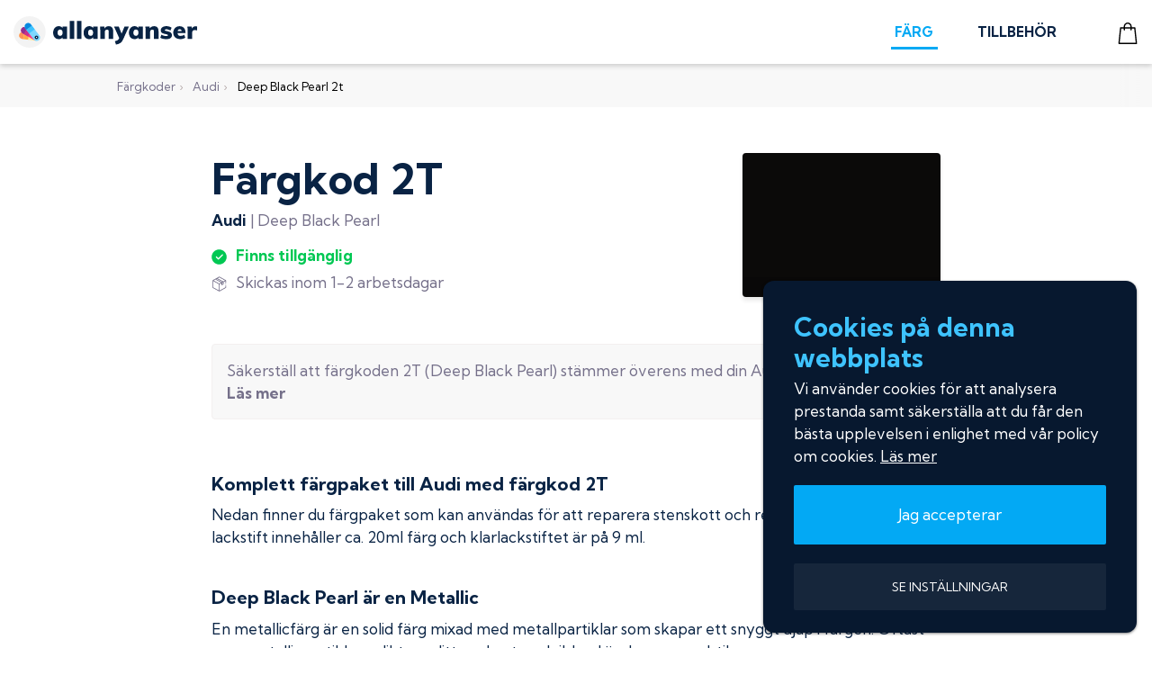

--- FILE ---
content_type: text/html; charset=utf-8
request_url: https://allanyanser.se/fargkoder/audi/deep-black-pearl-2t
body_size: 17061
content:
<!DOCTYPE html><html lang="sv"><head><meta charSet="utf-8"/><meta name="viewport" content="width=device-width"/><title>Färgkod 2T till Audi | Deep Black Pearl. Beställ sprayfärg eller lackstift | Beställ lackstift eller sprayfärg | allanyanser.se</title><meta name="robots" content="index,follow"/><meta property="og:title" content="Färgkod 2T till Audi | Deep Black Pearl. Beställ sprayfärg eller lackstift | Beställ lackstift eller sprayfärg | allanyanser.se"/><meta name="next-head-count" content="5"/><link rel="apple-touch-icon" sizes="180x180" href="/apple-touch-icon.png"/><link rel="icon" type="image/png" sizes="32x32" href="/favicon-32x32.png"/><link rel="icon" type="image/png" sizes="16x16" href="/favicon-16x16.png"/><link rel="manifest" href="/site.webmanifest"/><meta name="msapplication-TileColor" content="#0a2344"/><meta name="theme-color" content="#0a2344"/><link rel="preconnect" href="https://fonts.gstatic.com"/><script async="" src="https://www.googletagmanager.com/gtag/js?id=G-G0L5KQ9LX9"></script><script>
                            window.dataLayer = window.dataLayer || [];
                            function gtag(){dataLayer.push(arguments);}
                            gtag('js', new Date());
                            gtag('config', 'G-G0L5KQ9LX9', {
                                page_path: window.location.pathname,
                            });
                        </script><link rel="preconnect" href="https://fonts.gstatic.com" crossorigin /><link rel="preload" href="/_next/static/css/7e6e3bcfdd2adebe.css" as="style"/><link rel="stylesheet" href="/_next/static/css/7e6e3bcfdd2adebe.css" data-n-g=""/><noscript data-n-css=""></noscript><script defer="" nomodule="" src="/_next/static/chunks/polyfills-78c92fac7aa8fdd8.js"></script><script defer="" src="/_next/static/chunks/8692.d261eaceca225f16.js"></script><script src="/_next/static/chunks/webpack-861574211976e538.js" defer=""></script><script src="/_next/static/chunks/framework-e060caed557d1899.js" defer=""></script><script src="/_next/static/chunks/main-eb28fe3e12426326.js" defer=""></script><script src="/_next/static/chunks/pages/_app-be169feae5a1553e.js" defer=""></script><script src="/_next/static/chunks/c9c6fe98-21c28c14dc4c649a.js" defer=""></script><script src="/_next/static/chunks/2962-0c76049863ee69bf.js" defer=""></script><script src="/_next/static/chunks/7536-fcba5b9e3ea8ca91.js" defer=""></script><script src="/_next/static/chunks/7386-78297876cbca5a80.js" defer=""></script><script src="/_next/static/chunks/223-850c80c290040c44.js" defer=""></script><script src="/_next/static/chunks/9374-367410bde9c5cd6a.js" defer=""></script><script src="/_next/static/chunks/2173-de286b31cd87d2e4.js" defer=""></script><script src="/_next/static/chunks/pages/fargkoder/%5Bmanufacturer%5D/%5Bcode%5D-efe3b09f397746f0.js" defer=""></script><script src="/_next/static/JtZqATLu6a0tmyFz5bq0G/_buildManifest.js" defer=""></script><script src="/_next/static/JtZqATLu6a0tmyFz5bq0G/_ssgManifest.js" defer=""></script><style data-styled="" data-styled-version="6.0.2">.ccvXCa{margin-top:4em;background:#092344;color:#bacfeb;padding:3.7em 0 0;font-size:.9em;}/*!sc*/
.ccvXCa h3{margin:0 0 .8em;color:#fff;}/*!sc*/
.ccvXCa p{margin:3px 0;}/*!sc*/
.ccvXCa a{color:#bacfeb;text-decoration:none;}/*!sc*/
.ccvXCa a:hover{text-decoration:underline;color:#fff;}/*!sc*/
.ccvXCa ul{padding:0;list-style-type:none;}/*!sc*/
.ccvXCa li{padding-bottom:.4em;}/*!sc*/
@media (max-width:600px){.ccvXCa li{padding-bottom:0.9em;}}/*!sc*/
.ccvXCa a:active{color:#fff;}/*!sc*/
.ccvXCa a:active:after{height:2px;background:rgb(3 169 244 / 61%);}/*!sc*/
@media (max-width:767px){.ccvXCa{text-align:center;}}/*!sc*/
data-styled.g6[id="Footer__FooterWrapper-sc-pninr2-0"]{content:"ccvXCa,"}/*!sc*/
.kNzQEw{padding-bottom:3em;color:#4a6282;font-size:.9em;}/*!sc*/
.kNzQEw ul{margin:1em 0;}/*!sc*/
.kNzQEw li{display:inline-block;padding:0 .8em;}/*!sc*/
data-styled.g7[id="Footer__BottomRow-sc-pninr2-1"]{content:"kNzQEw,"}/*!sc*/
.gSAFFh{height:1px;margin:3em 0 2em;display:block;background:#071a33;}/*!sc*/
data-styled.g8[id="Footer__Divider-sc-pninr2-2"]{content:"gSAFFh,"}/*!sc*/
.kWlqSX{width:14em;display:inline-block;}/*!sc*/
.kWlqSX:hover{opacity:.8;}/*!sc*/
data-styled.g9[id="Footer__LogoContainer-sc-pninr2-3"]{content:"kWlqSX,"}/*!sc*/
@media (min-width:768px){.ljIUqm{float:right;text-align:right;}}/*!sc*/
data-styled.g10[id="Footer__IconContainer-sc-pninr2-4"]{content:"ljIUqm,"}/*!sc*/
.bBsuUA{width:10em;}/*!sc*/
data-styled.g11[id="Footer__ShippingLogo-sc-pninr2-5"]{content:"bBsuUA,"}/*!sc*/
.gCLYtW{margin:2em 0;width:25em;}/*!sc*/
@media (min-width:768px){.gCLYtW{margin-bottom:1.6em;}}/*!sc*/
data-styled.g12[id="Footer__PaymentIcons-sc-pninr2-6"]{content:"gCLYtW,"}/*!sc*/
.fTYpbC{opacity:.4;}/*!sc*/
data-styled.g35[id="Usp-sc-t28jui-0"]{content:"fTYpbC,"}/*!sc*/
.jBkueL{text-decoration:line-through;}/*!sc*/
data-styled.g36[id="Usp__Text-sc-t28jui-1"]{content:"jBkueL,"}/*!sc*/
.bnEIOe{margin-top:3em;}/*!sc*/
data-styled.g38[id="DangerInfo__Container-sc-bvdqjc-0"]{content:"bnEIOe,"}/*!sc*/
.bsIOjE{margin:.6em 0;display:block;}/*!sc*/
data-styled.g39[id="DangerInfo__Header-sc-bvdqjc-1"]{content:"bsIOjE,"}/*!sc*/
.gJwrdy{width:3em;}/*!sc*/
data-styled.g40[id="DangerInfo__Danger-sc-bvdqjc-2"]{content:"gJwrdy,"}/*!sc*/
.eysSfA{width:3em;margin-right:.4em;}/*!sc*/
data-styled.g41[id="DangerInfo__Flammen-sc-bvdqjc-3"]{content:"eysSfA,"}/*!sc*/
.giQQyx{width:1em;transform:rotate(180deg);}/*!sc*/
data-styled.g42[id="DangerInfo__Chevron-sc-bvdqjc-4"]{content:"giQQyx,"}/*!sc*/
.ghCmsJ{display:flex;}/*!sc*/
data-styled.g58[id="AddToCartButton__AddToCartContainer-sc-118ds2w-0"]{content:"ghCmsJ,"}/*!sc*/
.htxmXw{max-width:100%;}/*!sc*/
.htxmXw.boxed{padding:1em;background:#f8f8f8;width:650px;border:1px solid #e8e8e8;}/*!sc*/
data-styled.g60[id="CarProperties__Container-sc-1k3hw8n-0"]{content:"htxmXw,"}/*!sc*/
.gHNidv{margin-bottom:.6em;}/*!sc*/
@media (max-width:500px){.gHNidv{margin-bottom:1.1em;}}/*!sc*/
data-styled.g61[id="CarProperties__ColorCode-sc-1k3hw8n-1"]{content:"gHNidv,"}/*!sc*/
.hSXFoQ{font-size:.9em;letter-spacing:.1em;text-decoration:none;color:#75708a;display:flex;align-items:center;justify-content:flex-end;}/*!sc*/
.hSXFoQ img,.hSXFoQ svg{width:1em;margin:0 0 .1em 0.35em;}/*!sc*/
data-styled.g62[id="CarProperties__FindColorCodeLink-sc-1k3hw8n-2"]{content:"hSXFoQ,"}/*!sc*/
.furIqE{display:flex;align-items:center;justify-content:space-between;}/*!sc*/
data-styled.g63[id="CarProperties__FlexLabelContent-sc-1k3hw8n-3"]{content:"furIqE,"}/*!sc*/
.hKeqmu{margin:2em 0;padding:3em 0;text-align:center;background-color:#ffffff;background-image:url("data:image/svg+xml,%3Csvg xmlns='http://www.w3.org/2000/svg' width='540' height='450' viewBox='0 0 1080 900'%3E%3Cg fill-opacity='0.03'%3E%3Cpolygon fill='%23444' points='90 150 0 300 180 300'/%3E%3Cpolygon points='90 150 180 0 0 0'/%3E%3Cpolygon fill='%23AAA' points='270 150 360 0 180 0'/%3E%3Cpolygon fill='%23DDD' points='450 150 360 300 540 300'/%3E%3Cpolygon fill='%23999' points='450 150 540 0 360 0'/%3E%3Cpolygon points='630 150 540 300 720 300'/%3E%3Cpolygon fill='%23DDD' points='630 150 720 0 540 0'/%3E%3Cpolygon fill='%23444' points='810 150 720 300 900 300'/%3E%3Cpolygon fill='%23FFF' points='810 150 900 0 720 0'/%3E%3Cpolygon fill='%23DDD' points='990 150 900 300 1080 300'/%3E%3Cpolygon fill='%23444' points='990 150 1080 0 900 0'/%3E%3Cpolygon fill='%23DDD' points='90 450 0 600 180 600'/%3E%3Cpolygon points='90 450 180 300 0 300'/%3E%3Cpolygon fill='%23666' points='270 450 180 600 360 600'/%3E%3Cpolygon fill='%23AAA' points='270 450 360 300 180 300'/%3E%3Cpolygon fill='%23DDD' points='450 450 360 600 540 600'/%3E%3Cpolygon fill='%23999' points='450 450 540 300 360 300'/%3E%3Cpolygon fill='%23999' points='630 450 540 600 720 600'/%3E%3Cpolygon fill='%23FFF' points='630 450 720 300 540 300'/%3E%3Cpolygon points='810 450 720 600 900 600'/%3E%3Cpolygon fill='%23DDD' points='810 450 900 300 720 300'/%3E%3Cpolygon fill='%23AAA' points='990 450 900 600 1080 600'/%3E%3Cpolygon fill='%23444' points='990 450 1080 300 900 300'/%3E%3Cpolygon fill='%23222' points='90 750 0 900 180 900'/%3E%3Cpolygon points='270 750 180 900 360 900'/%3E%3Cpolygon fill='%23DDD' points='270 750 360 600 180 600'/%3E%3Cpolygon points='450 750 540 600 360 600'/%3E%3Cpolygon points='630 750 540 900 720 900'/%3E%3Cpolygon fill='%23444' points='630 750 720 600 540 600'/%3E%3Cpolygon fill='%23AAA' points='810 750 720 900 900 900'/%3E%3Cpolygon fill='%23666' points='810 750 900 600 720 600'/%3E%3Cpolygon fill='%23999' points='990 750 900 900 1080 900'/%3E%3Cpolygon fill='%23999' points='180 0 90 150 270 150'/%3E%3Cpolygon fill='%23444' points='360 0 270 150 450 150'/%3E%3Cpolygon fill='%23FFF' points='540 0 450 150 630 150'/%3E%3Cpolygon points='900 0 810 150 990 150'/%3E%3Cpolygon fill='%23222' points='0 300 -90 450 90 450'/%3E%3Cpolygon fill='%23FFF' points='0 300 90 150 -90 150'/%3E%3Cpolygon fill='%23FFF' points='180 300 90 450 270 450'/%3E%3Cpolygon fill='%23666' points='180 300 270 150 90 150'/%3E%3Cpolygon fill='%23222' points='360 300 270 450 450 450'/%3E%3Cpolygon fill='%23FFF' points='360 300 450 150 270 150'/%3E%3Cpolygon fill='%23444' points='540 300 450 450 630 450'/%3E%3Cpolygon fill='%23222' points='540 300 630 150 450 150'/%3E%3Cpolygon fill='%23AAA' points='720 300 630 450 810 450'/%3E%3Cpolygon fill='%23666' points='720 300 810 150 630 150'/%3E%3Cpolygon fill='%23FFF' points='900 300 810 450 990 450'/%3E%3Cpolygon fill='%23999' points='900 300 990 150 810 150'/%3E%3Cpolygon points='0 600 -90 750 90 750'/%3E%3Cpolygon fill='%23666' points='0 600 90 450 -90 450'/%3E%3Cpolygon fill='%23AAA' points='180 600 90 750 270 750'/%3E%3Cpolygon fill='%23444' points='180 600 270 450 90 450'/%3E%3Cpolygon fill='%23444' points='360 600 270 750 450 750'/%3E%3Cpolygon fill='%23999' points='360 600 450 450 270 450'/%3E%3Cpolygon fill='%23666' points='540 600 630 450 450 450'/%3E%3Cpolygon fill='%23222' points='720 600 630 750 810 750'/%3E%3Cpolygon fill='%23FFF' points='900 600 810 750 990 750'/%3E%3Cpolygon fill='%23222' points='900 600 990 450 810 450'/%3E%3Cpolygon fill='%23DDD' points='0 900 90 750 -90 750'/%3E%3Cpolygon fill='%23444' points='180 900 270 750 90 750'/%3E%3Cpolygon fill='%23FFF' points='360 900 450 750 270 750'/%3E%3Cpolygon fill='%23AAA' points='540 900 630 750 450 750'/%3E%3Cpolygon fill='%23FFF' points='720 900 810 750 630 750'/%3E%3Cpolygon fill='%23222' points='900 900 990 750 810 750'/%3E%3Cpolygon fill='%23222' points='1080 300 990 450 1170 450'/%3E%3Cpolygon fill='%23FFF' points='1080 300 1170 150 990 150'/%3E%3Cpolygon points='1080 600 990 750 1170 750'/%3E%3Cpolygon fill='%23666' points='1080 600 1170 450 990 450'/%3E%3Cpolygon fill='%23DDD' points='1080 900 1170 750 990 750'/%3E%3C/g%3E%3C/svg%3E");}/*!sc*/
data-styled.g98[id="KitsMetallic__SectionPlans-sc-i1sgoi-0"]{content:"hKeqmu,"}/*!sc*/
.cRUjtg{background:#fff;border:3px solid #00c852;margin:0 1%;margin-top:0;display:inline-block;box-shadow:0 0px 11px 0px rgb(0 0 0 / 21%);padding:1.5em 1.2em 1.3em;vertical-align:top;width:320px;text-align:center;border-radius:6px;}/*!sc*/
.cRUjtg:first-of-type{margin-left:0;}/*!sc*/
.cRUjtg:last-of-type{margin-right:0;}/*!sc*/
.cRUjtg img{width:4.7em;margin-bottom:1em;}/*!sc*/
@media (max-width:750px){.cRUjtg{width:49%;}}/*!sc*/
@media (max-width:590px){.cRUjtg{width:100%;margin:0 0 1em;}}/*!sc*/
.gxWfSV{background:#fff;margin:0 1%;margin-top:1em;display:inline-block;box-shadow:0 0px 11px 0px rgb(0 0 0 / 21%);padding:1.5em 1.2em 1.3em;vertical-align:top;width:320px;text-align:center;border-radius:6px;}/*!sc*/
.gxWfSV:first-of-type{margin-left:0;}/*!sc*/
.gxWfSV:last-of-type{margin-right:0;}/*!sc*/
.gxWfSV img{width:4.7em;margin-bottom:1em;}/*!sc*/
@media (max-width:750px){.gxWfSV{width:49%;}}/*!sc*/
@media (max-width:590px){.gxWfSV{width:100%;margin:0 0 1em;}}/*!sc*/
data-styled.g99[id="KitsMetallic__Plan-sc-i1sgoi-1"]{content:"cRUjtg,gxWfSV,"}/*!sc*/
.gZyBLm{font-size:1.6em;font-weight:bold;margin:0.3em 0;}/*!sc*/
data-styled.g100[id="KitsMetallic__Price-sc-i1sgoi-2"]{content:"gZyBLm,"}/*!sc*/
.hwSDnu{margin:0;}/*!sc*/
data-styled.g101[id="KitsMetallic__Title-sc-i1sgoi-3"]{content:"hwSDnu,"}/*!sc*/
.jbLxSz{text-align:left;margin-bottom:1em;}/*!sc*/
.jbLxSz >div{margin-bottom:.6em;}/*!sc*/
data-styled.g102[id="KitsMetallic__UspList-sc-i1sgoi-4"]{content:"jbLxSz,"}/*!sc*/
.kRYEyE{width:220px;height:160px;box-shadow:0 4px 5px #00000017;border-radius:4px;background:#0B0A09;border:2px solid #0a0908;position:relative;}/*!sc*/
.kRYEyE:after{content:"EXEMPEL";position:absolute;bottom:0;width:100%;text-align:center;color:#ffffff;font-size:0.7em;background:#090808;border-radius:0 0 2px 2px;padding:0.3em 0 0em;letter-spacing:0.2px;}/*!sc*/
@media (max-width:500px){.kRYEyE{width:80px;height:80px;margin-bottom:1.3em;border-radius:50%;}}/*!sc*/
data-styled.g113[id="code__ColorSample-sc-1pvpw3g-0"]{content:"kRYEyE,"}/*!sc*/
.ieRDkt{position:relative;}/*!sc*/
data-styled.g114[id="code__Wrapper-sc-1pvpw3g-1"]{content:"ieRDkt,"}/*!sc*/
@media (max-width:500px){.cNudof{margin:0.6em 0;}}/*!sc*/
data-styled.g115[id="code__Alert-sc-1pvpw3g-2"]{content:"cNudof,"}/*!sc*/
.dETuXy{margin:3em 0;display:flex;justify-content:space-between;align-items:center;}/*!sc*/
.dETuXy h1{margin:0;line-height:1.2;}/*!sc*/
.dETuXy .desc{margin-bottom:0.8em;font-weight:500;}/*!sc*/
@media (max-width:500px){.dETuXy{flex-direction:column-reverse;align-items:normal;margin:1em 0;}.dETuXy h1{font-size:1.7em;}}/*!sc*/
data-styled.g116[id="code__Header-sc-1pvpw3g-3"]{content:"dETuXy,"}/*!sc*/
</style><style data-href="https://fonts.googleapis.com/css2?family=Kumbh+Sans:wght@400;700&display=swap">@font-face{font-family:'Kumbh Sans';font-style:normal;font-weight:400;font-display:swap;src:url(https://fonts.gstatic.com/l/font?kit=c4mP1n92AsfhuCq6tVsaoIx1LQICk0boNoq0SjlDfnzKo-bF3mdQkZYA8g&skey=2eab798a80b69c4a&v=v27) format('woff')}@font-face{font-family:'Kumbh Sans';font-style:normal;font-weight:700;font-display:swap;src:url(https://fonts.gstatic.com/l/font?kit=c4mP1n92AsfhuCq6tVsaoIx1LQICk0boNoq0SjlDfnzKo-bF3mdQdpEA8g&skey=2eab798a80b69c4a&v=v27) format('woff')}@font-face{font-family:'Kumbh Sans';font-style:normal;font-weight:400;font-display:swap;src:url(https://fonts.gstatic.com/s/kumbhsans/v27/c4mw1n92AsfhuCq6tVsaoIx1LQICk0boNoq0ShMzVo0wPFXC82Y.woff2) format('woff2');unicode-range:U+0302-0303,U+0305,U+0307-0308,U+0310,U+0312,U+0315,U+031A,U+0326-0327,U+032C,U+032F-0330,U+0332-0333,U+0338,U+033A,U+0346,U+034D,U+0391-03A1,U+03A3-03A9,U+03B1-03C9,U+03D1,U+03D5-03D6,U+03F0-03F1,U+03F4-03F5,U+2016-2017,U+2034-2038,U+203C,U+2040,U+2043,U+2047,U+2050,U+2057,U+205F,U+2070-2071,U+2074-208E,U+2090-209C,U+20D0-20DC,U+20E1,U+20E5-20EF,U+2100-2112,U+2114-2115,U+2117-2121,U+2123-214F,U+2190,U+2192,U+2194-21AE,U+21B0-21E5,U+21F1-21F2,U+21F4-2211,U+2213-2214,U+2216-22FF,U+2308-230B,U+2310,U+2319,U+231C-2321,U+2336-237A,U+237C,U+2395,U+239B-23B7,U+23D0,U+23DC-23E1,U+2474-2475,U+25AF,U+25B3,U+25B7,U+25BD,U+25C1,U+25CA,U+25CC,U+25FB,U+266D-266F,U+27C0-27FF,U+2900-2AFF,U+2B0E-2B11,U+2B30-2B4C,U+2BFE,U+3030,U+FF5B,U+FF5D,U+1D400-1D7FF,U+1EE00-1EEFF}@font-face{font-family:'Kumbh Sans';font-style:normal;font-weight:400;font-display:swap;src:url(https://fonts.gstatic.com/s/kumbhsans/v27/c4mw1n92AsfhuCq6tVsaoIx1LQICk0boNoq0ShMhVo0wPFXC82Y.woff2) format('woff2');unicode-range:U+0001-000C,U+000E-001F,U+007F-009F,U+20DD-20E0,U+20E2-20E4,U+2150-218F,U+2190,U+2192,U+2194-2199,U+21AF,U+21E6-21F0,U+21F3,U+2218-2219,U+2299,U+22C4-22C6,U+2300-243F,U+2440-244A,U+2460-24FF,U+25A0-27BF,U+2800-28FF,U+2921-2922,U+2981,U+29BF,U+29EB,U+2B00-2BFF,U+4DC0-4DFF,U+FFF9-FFFB,U+10140-1018E,U+10190-1019C,U+101A0,U+101D0-101FD,U+102E0-102FB,U+10E60-10E7E,U+1D2C0-1D2D3,U+1D2E0-1D37F,U+1F000-1F0FF,U+1F100-1F1AD,U+1F1E6-1F1FF,U+1F30D-1F30F,U+1F315,U+1F31C,U+1F31E,U+1F320-1F32C,U+1F336,U+1F378,U+1F37D,U+1F382,U+1F393-1F39F,U+1F3A7-1F3A8,U+1F3AC-1F3AF,U+1F3C2,U+1F3C4-1F3C6,U+1F3CA-1F3CE,U+1F3D4-1F3E0,U+1F3ED,U+1F3F1-1F3F3,U+1F3F5-1F3F7,U+1F408,U+1F415,U+1F41F,U+1F426,U+1F43F,U+1F441-1F442,U+1F444,U+1F446-1F449,U+1F44C-1F44E,U+1F453,U+1F46A,U+1F47D,U+1F4A3,U+1F4B0,U+1F4B3,U+1F4B9,U+1F4BB,U+1F4BF,U+1F4C8-1F4CB,U+1F4D6,U+1F4DA,U+1F4DF,U+1F4E3-1F4E6,U+1F4EA-1F4ED,U+1F4F7,U+1F4F9-1F4FB,U+1F4FD-1F4FE,U+1F503,U+1F507-1F50B,U+1F50D,U+1F512-1F513,U+1F53E-1F54A,U+1F54F-1F5FA,U+1F610,U+1F650-1F67F,U+1F687,U+1F68D,U+1F691,U+1F694,U+1F698,U+1F6AD,U+1F6B2,U+1F6B9-1F6BA,U+1F6BC,U+1F6C6-1F6CF,U+1F6D3-1F6D7,U+1F6E0-1F6EA,U+1F6F0-1F6F3,U+1F6F7-1F6FC,U+1F700-1F7FF,U+1F800-1F80B,U+1F810-1F847,U+1F850-1F859,U+1F860-1F887,U+1F890-1F8AD,U+1F8B0-1F8BB,U+1F8C0-1F8C1,U+1F900-1F90B,U+1F93B,U+1F946,U+1F984,U+1F996,U+1F9E9,U+1FA00-1FA6F,U+1FA70-1FA7C,U+1FA80-1FA89,U+1FA8F-1FAC6,U+1FACE-1FADC,U+1FADF-1FAE9,U+1FAF0-1FAF8,U+1FB00-1FBFF}@font-face{font-family:'Kumbh Sans';font-style:normal;font-weight:400;font-display:swap;src:url(https://fonts.gstatic.com/s/kumbhsans/v27/c4mw1n92AsfhuCq6tVsaoIx1LQICk0boNoq0ShNBVo0wPFXC82Y.woff2) format('woff2');unicode-range:U+0100-02BA,U+02BD-02C5,U+02C7-02CC,U+02CE-02D7,U+02DD-02FF,U+0304,U+0308,U+0329,U+1D00-1DBF,U+1E00-1E9F,U+1EF2-1EFF,U+2020,U+20A0-20AB,U+20AD-20C0,U+2113,U+2C60-2C7F,U+A720-A7FF}@font-face{font-family:'Kumbh Sans';font-style:normal;font-weight:400;font-display:swap;src:url(https://fonts.gstatic.com/s/kumbhsans/v27/c4mw1n92AsfhuCq6tVsaoIx1LQICk0boNoq0ShNPVo0wPFXC.woff2) format('woff2');unicode-range:U+0000-00FF,U+0131,U+0152-0153,U+02BB-02BC,U+02C6,U+02DA,U+02DC,U+0304,U+0308,U+0329,U+2000-206F,U+20AC,U+2122,U+2191,U+2193,U+2212,U+2215,U+FEFF,U+FFFD}@font-face{font-family:'Kumbh Sans';font-style:normal;font-weight:700;font-display:swap;src:url(https://fonts.gstatic.com/s/kumbhsans/v27/c4mw1n92AsfhuCq6tVsaoIx1LQICk0boNoq0ShMzVo0wPFXC82Y.woff2) format('woff2');unicode-range:U+0302-0303,U+0305,U+0307-0308,U+0310,U+0312,U+0315,U+031A,U+0326-0327,U+032C,U+032F-0330,U+0332-0333,U+0338,U+033A,U+0346,U+034D,U+0391-03A1,U+03A3-03A9,U+03B1-03C9,U+03D1,U+03D5-03D6,U+03F0-03F1,U+03F4-03F5,U+2016-2017,U+2034-2038,U+203C,U+2040,U+2043,U+2047,U+2050,U+2057,U+205F,U+2070-2071,U+2074-208E,U+2090-209C,U+20D0-20DC,U+20E1,U+20E5-20EF,U+2100-2112,U+2114-2115,U+2117-2121,U+2123-214F,U+2190,U+2192,U+2194-21AE,U+21B0-21E5,U+21F1-21F2,U+21F4-2211,U+2213-2214,U+2216-22FF,U+2308-230B,U+2310,U+2319,U+231C-2321,U+2336-237A,U+237C,U+2395,U+239B-23B7,U+23D0,U+23DC-23E1,U+2474-2475,U+25AF,U+25B3,U+25B7,U+25BD,U+25C1,U+25CA,U+25CC,U+25FB,U+266D-266F,U+27C0-27FF,U+2900-2AFF,U+2B0E-2B11,U+2B30-2B4C,U+2BFE,U+3030,U+FF5B,U+FF5D,U+1D400-1D7FF,U+1EE00-1EEFF}@font-face{font-family:'Kumbh Sans';font-style:normal;font-weight:700;font-display:swap;src:url(https://fonts.gstatic.com/s/kumbhsans/v27/c4mw1n92AsfhuCq6tVsaoIx1LQICk0boNoq0ShMhVo0wPFXC82Y.woff2) format('woff2');unicode-range:U+0001-000C,U+000E-001F,U+007F-009F,U+20DD-20E0,U+20E2-20E4,U+2150-218F,U+2190,U+2192,U+2194-2199,U+21AF,U+21E6-21F0,U+21F3,U+2218-2219,U+2299,U+22C4-22C6,U+2300-243F,U+2440-244A,U+2460-24FF,U+25A0-27BF,U+2800-28FF,U+2921-2922,U+2981,U+29BF,U+29EB,U+2B00-2BFF,U+4DC0-4DFF,U+FFF9-FFFB,U+10140-1018E,U+10190-1019C,U+101A0,U+101D0-101FD,U+102E0-102FB,U+10E60-10E7E,U+1D2C0-1D2D3,U+1D2E0-1D37F,U+1F000-1F0FF,U+1F100-1F1AD,U+1F1E6-1F1FF,U+1F30D-1F30F,U+1F315,U+1F31C,U+1F31E,U+1F320-1F32C,U+1F336,U+1F378,U+1F37D,U+1F382,U+1F393-1F39F,U+1F3A7-1F3A8,U+1F3AC-1F3AF,U+1F3C2,U+1F3C4-1F3C6,U+1F3CA-1F3CE,U+1F3D4-1F3E0,U+1F3ED,U+1F3F1-1F3F3,U+1F3F5-1F3F7,U+1F408,U+1F415,U+1F41F,U+1F426,U+1F43F,U+1F441-1F442,U+1F444,U+1F446-1F449,U+1F44C-1F44E,U+1F453,U+1F46A,U+1F47D,U+1F4A3,U+1F4B0,U+1F4B3,U+1F4B9,U+1F4BB,U+1F4BF,U+1F4C8-1F4CB,U+1F4D6,U+1F4DA,U+1F4DF,U+1F4E3-1F4E6,U+1F4EA-1F4ED,U+1F4F7,U+1F4F9-1F4FB,U+1F4FD-1F4FE,U+1F503,U+1F507-1F50B,U+1F50D,U+1F512-1F513,U+1F53E-1F54A,U+1F54F-1F5FA,U+1F610,U+1F650-1F67F,U+1F687,U+1F68D,U+1F691,U+1F694,U+1F698,U+1F6AD,U+1F6B2,U+1F6B9-1F6BA,U+1F6BC,U+1F6C6-1F6CF,U+1F6D3-1F6D7,U+1F6E0-1F6EA,U+1F6F0-1F6F3,U+1F6F7-1F6FC,U+1F700-1F7FF,U+1F800-1F80B,U+1F810-1F847,U+1F850-1F859,U+1F860-1F887,U+1F890-1F8AD,U+1F8B0-1F8BB,U+1F8C0-1F8C1,U+1F900-1F90B,U+1F93B,U+1F946,U+1F984,U+1F996,U+1F9E9,U+1FA00-1FA6F,U+1FA70-1FA7C,U+1FA80-1FA89,U+1FA8F-1FAC6,U+1FACE-1FADC,U+1FADF-1FAE9,U+1FAF0-1FAF8,U+1FB00-1FBFF}@font-face{font-family:'Kumbh Sans';font-style:normal;font-weight:700;font-display:swap;src:url(https://fonts.gstatic.com/s/kumbhsans/v27/c4mw1n92AsfhuCq6tVsaoIx1LQICk0boNoq0ShNBVo0wPFXC82Y.woff2) format('woff2');unicode-range:U+0100-02BA,U+02BD-02C5,U+02C7-02CC,U+02CE-02D7,U+02DD-02FF,U+0304,U+0308,U+0329,U+1D00-1DBF,U+1E00-1E9F,U+1EF2-1EFF,U+2020,U+20A0-20AB,U+20AD-20C0,U+2113,U+2C60-2C7F,U+A720-A7FF}@font-face{font-family:'Kumbh Sans';font-style:normal;font-weight:700;font-display:swap;src:url(https://fonts.gstatic.com/s/kumbhsans/v27/c4mw1n92AsfhuCq6tVsaoIx1LQICk0boNoq0ShNPVo0wPFXC.woff2) format('woff2');unicode-range:U+0000-00FF,U+0131,U+0152-0153,U+02BB-02BC,U+02C6,U+02DA,U+02DC,U+0304,U+0308,U+0329,U+2000-206F,U+20AC,U+2122,U+2191,U+2193,U+2212,U+2215,U+FEFF,U+FFFD}</style></head><body><div id="__next"><header role="banner"><div class="header__container"><div class="mobile-menu-toggle"><svg x="0px" y="0px" viewBox="0 0 612 612" xml:space="preserve"><path d="M581.4 520.199H30.6c-16.891 0-30.6 13.709-30.6 30.6C0 567.691 13.709 581.4 30.6 581.4h550.8c16.891 0 30.6-13.709 30.6-30.602 0-16.89-13.709-30.599-30.6-30.599zM30.6 91.799h550.8c16.891 0 30.6-13.708 30.6-30.6 0-16.892-13.709-30.6-30.6-30.6H30.6C13.709 30.6 0 44.308 0 61.2c0 16.891 13.709 30.599 30.6 30.599zm550.8 183.6H30.6C13.709 275.399 0 289.108 0 306s13.709 30.6 30.6 30.6h550.8c16.891 0 30.6-13.709 30.6-30.6s-13.709-30.601-30.6-30.601z"></path></svg></div><a class="header__logo" href="/"><span class="header__logo-img"><svg id="Layer_2" x="0px" y="0px" viewBox="0 0 514.5 90" xml:space="preserve"><style>.ghe4r{fill:#082344}</style><path class="ghe4r" d="M150.1 29.5V65h-12.5v-4.8c-1.1 1.7-2.6 3.1-4.5 4-2 1-4.2 1.5-6.4 1.4-5.9.1-11.3-3.3-13.7-8.7-1.4-3-2.1-6.3-2-9.6-.1-3.4.6-6.7 2-9.8 1.2-2.7 3.1-5 5.6-6.7 2.4-1.6 5.2-2.4 8.1-2.4 2.2 0 4.4.5 6.4 1.5 1.8.9 3.4 2.3 4.5 4v-4.6h12.5zm-14.3 24.3c1.2-1.5 1.8-3.8 1.8-6.7s-.6-5.1-1.8-6.8c-2.5-2.8-6.8-3.1-9.7-.6-.3.2-.5.5-.7.7-1.4 2-2 4.4-1.9 6.8 0 2.9.6 5 1.8 6.5 1.3 1.6 3.2 2.4 5.2 2.3 2.1.2 4.1-.6 5.3-2.2zM157.6 13.5h12.7V65h-12.7V13.5zM177.9 13.5h12.7V65h-12.7V13.5zM235.6 29.5V65h-12.5v-4.8c-1.1 1.7-2.6 3.1-4.5 4-2 1-4.2 1.5-6.4 1.4-5.9.1-11.3-3.3-13.7-8.7-1.4-3-2.1-6.3-2-9.6-.1-3.4.6-6.7 2-9.8 1.2-2.7 3.2-5 5.6-6.7 2.4-1.6 5.2-2.4 8.1-2.4 2.2 0 4.4.5 6.4 1.5 1.8.9 3.4 2.3 4.5 4v-4.6h12.5zm-14.3 24.3c1.2-1.5 1.8-3.8 1.8-6.7s-.6-5.2-1.8-6.8c-2.5-2.8-6.8-3.1-9.7-.6-.3.2-.5.5-.7.7-1.4 2-2 4.4-1.9 6.8 0 2.9.6 5 1.8 6.5 1.3 1.5 3.2 2.4 5.2 2.3 2.1.3 4.1-.6 5.3-2.2zM276.3 32.3c2.1 2.6 3.1 6.4 3.1 11.5V65h-12.6V44.4c0-2.2-.4-3.8-1.1-4.7-.9-1-2.2-1.5-3.5-1.4-1.7-.1-3.4.6-4.6 1.9-1.2 1.4-1.8 3.2-1.8 5.1V65h-12.7V39.7c0-3.4-.2-6.8-.6-10.2h11.9l.6 5.2c1.3-1.9 3-3.5 5-4.6 2.1-1.1 4.4-1.6 6.8-1.6 4.3 0 7.4 1.3 9.5 3.8zM323.5 29.5l-16.3 36.8c-2.2 4.8-4.8 8.3-8.1 10.5-3.6 2.3-7.7 3.8-12 4.2l-2.9-9.7c2.6-.4 5.1-1.3 7.4-2.5 1.6-1 3-2.5 3.7-4.3l.9-2-14.5-33.1h13.2l8 20.5 8.3-20.5h12.3zM362.6 29.5V65h-12.5v-4.8c-1.1 1.7-2.6 3.1-4.5 4-2 1-4.2 1.5-6.4 1.4-5.9.1-11.3-3.3-13.7-8.7-1.4-3-2.1-6.3-2-9.6-.1-3.4.6-6.7 2-9.8 1.2-2.7 3.2-5 5.6-6.7 2.4-1.6 5.2-2.4 8-2.4 2.2 0 4.4.5 6.4 1.5 1.8.9 3.4 2.3 4.5 4v-4.6h12.6zm-14.3 24.3c1.2-1.5 1.8-3.8 1.8-6.7s-.6-5.1-1.8-6.8c-2.5-2.8-6.8-3.1-9.7-.6-.3.2-.5.5-.7.7-1.4 2-2 4.4-1.9 6.8 0 2.9.6 5 1.8 6.5 1.3 1.6 3.2 2.4 5.3 2.3 2 .2 4-.6 5.2-2.2zM403.4 32.3c2.1 2.6 3.1 6.4 3.1 11.5V65h-12.7V44.4c0-2.2-.4-3.8-1.1-4.7-.9-1-2.2-1.5-3.5-1.4-1.7-.1-3.4.6-4.6 1.9-1.2 1.4-1.8 3.2-1.8 5.1V65h-12.7V39.7c0-3.4-.2-6.8-.6-10.2h11.9l.6 5.2c1.3-1.9 3-3.5 5-4.6 2.1-1.1 4.4-1.6 6.8-1.6 4.4 0 7.5 1.3 9.6 3.8zM411.4 61.3l3.2-8.6c2 1.3 4.2 2.3 6.5 3 2.3.7 4.8 1.1 7.2 1.1 1.2.1 2.3-.2 3.4-.6.7-.3 1.2-1 1.2-1.8 0-.6-.3-1.2-.9-1.6-1-.5-2.2-.9-3.3-1.1l-5.7-1.3c-3.6-.8-6.3-1.9-7.9-3.5-1.7-1.8-2.6-4.2-2.4-6.7 0-2.2.7-4.3 2-6.1 1.5-1.9 3.4-3.3 5.6-4.2 2.6-1 5.5-1.6 8.3-1.5 2.6 0 5.1.4 7.6 1.1 2.4.7 4.8 1.8 6.9 3.2l-3.4 8.4c-1.8-1.2-3.7-2.1-5.7-2.8-1.8-.6-3.6-1-5.5-1-1.1-.1-2.3.2-3.3.7-.7.4-1.2 1.1-1.2 1.9 0 .5.3 1 .7 1.2.8.5 1.7.8 2.7 1l6 1.3c3.8.9 6.5 2.2 8.2 3.9 1.7 1.9 2.6 4.4 2.5 7 .1 3.3-1.5 6.4-4.2 8.3-2.8 2-6.6 3-11.5 3-7.3 0-12.9-1.4-17-4.3zM482.2 48.5h-22.3c.2 2.8 1 4.7 2.4 6 1.7 1.3 3.8 2 6 1.8 1.8 0 3.6-.3 5.3-.9 1.7-.6 3.3-1.4 4.8-2.5l3.2 8.4c-2 1.4-4.1 2.4-6.4 3.1-2.5.7-5 1.1-7.6 1.1-3.6.1-7.3-.7-10.6-2.2-2.9-1.4-5.3-3.6-6.9-6.4-1.6-3-2.5-6.4-2.4-9.8-.1-3.3.7-6.7 2.3-9.6 1.4-2.7 3.6-5 6.3-6.6 2.8-1.6 6-2.4 9.2-2.4 3.1-.1 6.1.7 8.8 2.2 2.5 1.5 4.6 3.7 5.8 6.4 1.4 3 2.1 6.4 2 9.7l.1 1.7zM460 42.6h11.3c-.5-3.7-2.3-5.5-5.5-5.5-3.1 0-5.1 1.9-5.8 5.5zM514.5 29.4v11.5c-1.8-.9-3.8-1.4-5.8-1.4-5.3 0-8 2.5-8 7.6V65H488V39.7c0-3.4-.2-6.8-.6-10.2h11.9l.8 6c.8-2.1 2.2-3.8 4.1-5 1.9-1.2 4.1-1.8 6.3-1.8 1.4-.1 2.8.1 4 .7z"></path><circle cx="45" cy="45" r="45" fill="#f3f3f3"></circle><path d="M26.9 45.5l3.5.5 35.4 5-2.7 19.4-22.3-3.2-13.2-1.9-3.5-.5c-5.4-.7-9.2-5.6-8.5-11s5.6-9.2 11-8.5c.1.1.2.2.3.2z" fill="#ffeb95"></path><path d="M40.8 67.3l-13.1-1.9L30.5 46l13.2 1.9-2.9 19.4z" fill="#ffa84a"></path><path d="M15.8 53.8c.8-5.4 5.7-9.1 11.1-8.3l3.5.5-2.8 19.4-3.5-.5c-5.3-.8-9.1-5.7-8.3-11.1z" fill="#ff9259"></path><path d="M35.6 32.2l3 1.8 11.5 6.8 19.3 11.4-9.9 16.9-19.4-11.4-11.5-6.8-3-1.8c-4.6-2.8-6.2-8.8-3.4-13.5 2.9-4.6 8.8-6.1 13.4-3.4z" fill="#fd3186"></path><path d="M38.7 34l11.5 6.8-10 16.9-11.5-6.8 10-16.9z" fill="#c7318b"></path><path d="M22.2 35.7C25 31 31 29.5 35.6 32.3l3 1.8L28.7 51l-3-1.8c-4.7-2.8-6.3-8.8-3.5-13.5z" fill="#8f318f"></path><path d="M35 21.4c4.3-3.2 10.5-2.4 13.7 2l23.6 31.4c3.4 4.2 2.8 10.4-1.4 13.8s-10.4 2.8-13.8-1.4c-.1-.2-.3-.3-.4-.5L33 35.1c-3.2-4.3-2.3-10.4 2-13.7z" fill="#7ed7ff"></path><path d="M43.7 49.3l-8-10.7 15.7-11.8 8 10.7-15.7 11.8z" fill="#3ec3ff"></path><path d="M35 21.4c4.3-3.2 10.5-2.4 13.7 2l2.7 3.5-15.7 11.8-2.7-3.6c-3.2-4.3-2.3-10.4 2-13.7z" fill="#0789e0"></path><path class="ghe4r" d="M60.3 63.6c1.7 2.3 4.9 2.7 7.1 1 2.3-1.7 2.7-4.9 1-7.1s-4.9-2.7-7.1-1c-2.3 1.7-2.7 4.9-1 7.1z"></path><path d="M63.4 59.3c.7-.5 1.7-.4 2.3.3.5.7.4 1.7-.3 2.3-.7.5-1.7.4-2.3-.3-.6-.8-.4-1.8.3-2.3z" fill="#fff"></path></svg></span></a><nav class="main-nav"><ul><li class="main-nav__item main-nav--lg"><a class="main-nav__link nav--is-current" href="/farg">FÄRG</a></li><li class="main-nav__item main-nav--lg"><a class="main-nav__link" href="/tillbehor">TILLBEHÖR</a></li><li class="main-nav__item"><a class="main-nav__cart" href="/cart"><img src="/img/bag.svg"/></a></li></ul></nav></div></header><main><div class="code__Wrapper-sc-1pvpw3g-1 ieRDkt"><div class="container" style="width:840px"><div class="code__Header-sc-1pvpw3g-3 dETuXy"><div><h1>Färgkod <!-- -->2T</h1><p class="desc"><b>Audi</b> <span class="light">| <!-- -->Deep Black Pearl</span></p><div class="usp"><div><svg x="0px" y="0px" viewBox="0 0 512 512" xml:space="preserve"><path d="M256 5.5C117.8 5.5 5.5 117.8 5.5 256S117.8 506.5 256 506.5 506.5 394.2 506.5 256 394.2 5.5 256 5.5z" fill="#00c853"></path><path d="M383 203L247.3 338.6c-4.1 4.1-9.4 6.2-14.8 6.2s-10.7-2.1-14.8-6.2l-67.8-67.8c-8.1-8.1-8.1-21.3 0-29.6 8.1-8.1 21.3-8.1 29.6 0l53 53 120.9-120.9c8.1-8.1 21.3-8.1 29.6 0 8.1 8.2 8.1 21.4 0 29.7z" fill="#fafafa"></path></svg></div> <span><b class="green">Finns tillgänglig</b></span></div><div class="usp"><div><svg id="Layer_1" x="0px" y="0px" viewBox="0 0 512 512" xml:space="preserve"><style>.gshuy4o85erigth{fill:#75708a}</style><path class="gshuy4o85erigth" d="M34 261v65.1m0-135.2v45m0 115.2v25.5c0 4.5 2.5 8.8 6.5 11l215.2 118.1c1.9 1 4 1.5 6 1.5s4.1-.5 6-1.5L483 387.6c4-2.3 6.5-6.4 6.5-11v-56.1c0-6.9-5.6-12.5-12.5-12.5s-12.5 5.6-12.5 12.5v48.7L274.3 473.7V265.9l60.4-33.2v52.7c0 4.4 2.4 8.5 6.1 10.8 2 1.1 4.1 1.8 6.4 1.8 2.1 0 4.1-.5 6-1.5l46.2-25.4c4-2.3 6.5-6.4 6.5-11v-66.4l58.6-32.2v59.1c0 6.9 5.6 12.5 12.5 12.5s12.5-5.6 12.5-12.5v-80.2c0-4.5-2.5-8.8-6.5-10.9L267.7 11.3c-3.8-2-8.3-2-12 0l-81 44.4c-1.9.5-3.5 1.5-5 2.8L40.5 129.4c-4 2.3-6.5 6.4-6.5 11v25.5m215.2 307.8L59 369.2V161.4l190.2 104.5v207.8zm12.5-229.5L72.6 140.4l59.4-32.7 189.2 103.9-59.5 32.6zm85.5-46.9L158 93.5l20.5-11.3 189.2 103.9-20.5 11.2zm33.7 55.3l-21.1 11.6V219l21.1-11.6v45.2zm12.8-80.8L204.6 67.9l57.2-31.5L451 140.3l-57.3 31.5z"></path><path class="gshuy4o85erigth" d="M476.9 258.1c-3.3 0-6.5 1.4-8.9 3.6-2.4 2.4-3.6 5.5-3.6 8.9 0 3.3 1.4 6.5 3.6 8.9 2.3 2.4 5.5 3.6 8.9 3.6 3.4 0 6.5-1.4 8.9-3.6 2.4-2.3 3.6-5.5 3.6-8.9 0-3.3-1.4-6.5-3.6-8.9-2.3-2.3-5.6-3.6-8.9-3.6z"></path></svg></div> <span class="light">Skickas inom 1-2 arbetsdagar</span></div></div><div color="#0B0A09" class="code__ColorSample-sc-1pvpw3g-0 kRYEyE"></div></div><div class="code__Alert-sc-1pvpw3g-2 cNudof alert alert-info"><div><p>Säkerställ att färgkoden <!-- -->2T<!-- --> (<!-- -->Deep Black Pearl<!-- -->) stämmer överens med din <!-- -->Audi<!-- --> innan du beställer. <b>Läs mer</b></p></div></div></div><div><div><div class="container" style="width:840px"><h3>Komplett färgpaket till <!-- -->Audi<!-- --> med färgkod <!-- -->2T</h3><p>Nedan finner du färgpaket som kan användas för att reparera stenskott och repor på din <!-- -->Audi<!-- -->. Ett lackstift innehåller ca. 20ml färg och klarlackstiftet är på 9 ml.</p><h3>Deep Black Pearl<!-- --> är en Metallic</h3><p>En metallicfärg är en solid färg mixad med metallpartiklar som skapar ett snyggt djup i färgen. Oftast syns metallicpartiklarna likt en glittrande yta och ibland är dem mer subtila.</p></div><section class="KitsMetallic__SectionPlans-sc-i1sgoi-0 hKeqmu"><div class="container"><div recommended="1" class="KitsMetallic__Plan-sc-i1sgoi-1 cRUjtg"><img src="https://res.cloudinary.com/jesset/image/upload/c_fill,w_798/f_auto,q_auto/v11/allanyanser.se/products/pen-kit-2" alt="Småfix Plus"/><p class="KitsMetallic__Title-sc-i1sgoi-3 hwSDnu">Småfix Plus</p><p class="KitsMetallic__Price-sc-i1sgoi-2 gZyBLm">419 kr</p><div class="KitsMetallic__UspList-sc-i1sgoi-4 jbLxSz"><div class="Usp-sc-t28jui-0 usp" disable="0"><div><svg x="0px" y="0px" viewBox="0 0 512 512" xml:space="preserve"><path d="M256 5.5C117.8 5.5 5.5 117.8 5.5 256S117.8 506.5 256 506.5 506.5 394.2 506.5 256 394.2 5.5 256 5.5z" fill="#00c853"></path><path d="M383 203L247.3 338.6c-4.1 4.1-9.4 6.2-14.8 6.2s-10.7-2.1-14.8-6.2l-67.8-67.8c-8.1-8.1-8.1-21.3 0-29.6 8.1-8.1 21.3-8.1 29.6 0l53 53 120.9-120.9c8.1-8.1 21.3-8.1 29.6 0 8.1 8.2 8.1 21.4 0 29.7z" fill="#fafafa"></path></svg></div><span disable="0" class="Usp__Text-sc-t28jui-1"><b>Fri frakt</b></span></div><div class="Usp-sc-t28jui-0 usp" disable="0"><div><svg x="0px" y="0px" viewBox="0 0 512 512" xml:space="preserve"><path d="M256 5.5C117.8 5.5 5.5 117.8 5.5 256S117.8 506.5 256 506.5 506.5 394.2 506.5 256 394.2 5.5 256 5.5z" fill="#00c853"></path><path d="M383 203L247.3 338.6c-4.1 4.1-9.4 6.2-14.8 6.2s-10.7-2.1-14.8-6.2l-67.8-67.8c-8.1-8.1-8.1-21.3 0-29.6 8.1-8.1 21.3-8.1 29.6 0l53 53 120.9-120.9c8.1-8.1 21.3-8.1 29.6 0 8.1 8.2 8.1 21.4 0 29.7z" fill="#fafafa"></path></svg></div><span disable="0" class="Usp__Text-sc-t28jui-1">Lackstift, 25 ml (metallic)</span></div><div class="Usp-sc-t28jui-0 usp" disable="0"><div><svg x="0px" y="0px" viewBox="0 0 512 512" xml:space="preserve"><path d="M256 5.5C117.8 5.5 5.5 117.8 5.5 256S117.8 506.5 256 506.5 506.5 394.2 506.5 256 394.2 5.5 256 5.5z" fill="#00c853"></path><path d="M383 203L247.3 338.6c-4.1 4.1-9.4 6.2-14.8 6.2s-10.7-2.1-14.8-6.2l-67.8-67.8c-8.1-8.1-8.1-21.3 0-29.6 8.1-8.1 21.3-8.1 29.6 0l53 53 120.9-120.9c8.1-8.1 21.3-8.1 29.6 0 8.1 8.2 8.1 21.4 0 29.7z" fill="#fafafa"></path></svg></div><span disable="0" class="Usp__Text-sc-t28jui-1">Klarlackstift</span></div><div class="Usp-sc-t28jui-0 usp" disable="0"><div><svg x="0px" y="0px" viewBox="0 0 512 512" xml:space="preserve"><path d="M256 5.5C117.8 5.5 5.5 117.8 5.5 256S117.8 506.5 256 506.5 506.5 394.2 506.5 256 394.2 5.5 256 5.5z" fill="#00c853"></path><path d="M383 203L247.3 338.6c-4.1 4.1-9.4 6.2-14.8 6.2s-10.7-2.1-14.8-6.2l-67.8-67.8c-8.1-8.1-8.1-21.3 0-29.6 8.1-8.1 21.3-8.1 29.6 0l53 53 120.9-120.9c8.1-8.1 21.3-8.1 29.6 0 8.1 8.2 8.1 21.4 0 29.7z" fill="#fafafa"></path></svg></div><span disable="0" class="Usp__Text-sc-t28jui-1">Rostskyddande primer</span></div><div class="Usp-sc-t28jui-0 usp" disable="0"><div><svg x="0px" y="0px" viewBox="0 0 512 512" xml:space="preserve"><path d="M256 5.5C117.8 5.5 5.5 117.8 5.5 256S117.8 506.5 256 506.5 506.5 394.2 506.5 256 394.2 5.5 256 5.5z" fill="#00c853"></path><path d="M383 203L247.3 338.6c-4.1 4.1-9.4 6.2-14.8 6.2s-10.7-2.1-14.8-6.2l-67.8-67.8c-8.1-8.1-8.1-21.3 0-29.6 8.1-8.1 21.3-8.1 29.6 0l53 53 120.9-120.9c8.1-8.1 21.3-8.1 29.6 0 8.1 8.2 8.1 21.4 0 29.7z" fill="#fafafa"></path></svg></div><span disable="0" class="Usp__Text-sc-t28jui-1">Specialgjord till Audi</span></div><div class="Usp-sc-t28jui-0 usp" disable="0"><div><svg x="0px" y="0px" viewBox="0 0 512 512" xml:space="preserve"><path d="M256 5.5C117.8 5.5 5.5 117.8 5.5 256S117.8 506.5 256 506.5 506.5 394.2 506.5 256 394.2 5.5 256 5.5z" fill="#00c853"></path><path d="M383 203L247.3 338.6c-4.1 4.1-9.4 6.2-14.8 6.2s-10.7-2.1-14.8-6.2l-67.8-67.8c-8.1-8.1-8.1-21.3 0-29.6 8.1-8.1 21.3-8.1 29.6 0l53 53 120.9-120.9c8.1-8.1 21.3-8.1 29.6 0 8.1 8.2 8.1 21.4 0 29.7z" fill="#fafafa"></path></svg></div><span disable="0" class="Usp__Text-sc-t28jui-1">Räcker till 100-tals stenskott</span></div></div><div class="text-left"><div class="CarProperties__Container-sc-1k3hw8n-0 htxmXw"><div class="car-properties"><div class="form-control"><div class="reg-no-container"><input type="text" placeholder="ABC123" autoComplete="off" name="Registreringsnummer"/></div><label for="Registreringsnummer">Registreringsnummer</label></div><div class="CarProperties__ColorCode-sc-1k3hw8n-1 gHNidv hide"><div class="form-control"><input type="text" autoComplete="off" name="Färgkod"/><label for="Färgkod"><span class="CarProperties__FlexLabelContent-sc-1k3hw8n-3 furIqE"><span>Färgkod<!-- --> <span class="form-label-required">*</span></span><div class="modal__trigger"><span class="CarProperties__FindColorCodeLink-sc-1k3hw8n-2 hSXFoQ"><span>HJÄLP</span><svg id="Capa_1" x="0px" y="0px" viewBox="0 0 512 512" xml:space="preserve"><style>.da3af{fill:#75708a}</style><circle class="da3af" cx="256.5" cy="374.5" r="24"></circle><path class="da3af" d="M256.5 11.5C120.8 11.5 11 121.3 11 257s109.8 245.5 245.5 245.5S502 392.7 502 257 392.2 11.5 256.5 11.5zm0 452.6C142 464.1 49.4 371.5 49.4 257S142 49.9 256.5 49.9 463.6 142.5 463.6 257 371 464.1 256.5 464.1z"></path><path class="da3af" d="M256.5 134.7c-42.3 0-76.7 34.4-76.7 76.7 0 10.6 8.6 19.2 19.2 19.2s19.2-8.6 19.2-19.2c0-21.2 17.2-38.4 38.4-38.4s38.4 17.2 38.4 38.4-17.2 38.4-38.4 38.4c-10.6 0-19.2 8.6-19.2 19.2v47.9c0 10.6 8.6 19.2 19.2 19.2s19.2-8.6 19.2-19.2v-31.2c33.1-8.5 57.5-38.6 57.5-74.3-.1-42.3-34.5-76.7-76.8-76.7z"></path></svg></span></div></span></label></div></div><div class="row row--form hide"><div class="col-xs-12 col--form"><div class="form-control"><input type="text" name="Märke"/><label for="Märke">Bilmärke</label></div></div><div class="col-xs-12 col--form"><div class="form-control"><input type="text" name="Modell"/><label for="Modell">Bilmodell</label></div></div></div><div class="row row--form hide"><div class="col-xs-12 col--form"><div class="form-control"><select name="Årsmodell"><option value=""></option><option value="2026">2026</option><option value="2025">2025</option><option value="2024">2024</option><option value="2023">2023</option><option value="2022">2022</option><option value="2021">2021</option><option value="2020">2020</option><option value="2019">2019</option><option value="2018">2018</option><option value="2017">2017</option><option value="2016">2016</option><option value="2015">2015</option><option value="2014">2014</option><option value="2013">2013</option><option value="2012">2012</option><option value="2011">2011</option><option value="2010">2010</option><option value="2009">2009</option><option value="2008">2008</option><option value="2007">2007</option><option value="2006">2006</option><option value="2005">2005</option><option value="2004">2004</option><option value="2003">2003</option><option value="2002">2002</option><option value="2001">2001</option><option value="2000">2000</option><option value="1999">1999</option><option value="1998">1998</option><option value="1997">1997</option><option value="1996">1996</option><option value="1995">1995</option><option value="1994">1994</option><option value="1993">1993</option><option value="1992">1992</option><option value="1991">1991</option><option value="1990">1990</option><option value="1989">1989</option><option value="1988">1988</option><option value="1987">1987</option><option value="1986">1986</option><option value="1985">1985</option><option value="1984">1984</option><option value="1983">1983</option><option value="1982">1982</option><option value="1981">1981</option><option value="1980">1980</option><option value="1979">1979</option><option value="1978">1978</option><option value="1977">1977</option><option value="1976">1976</option><option value="1975">1975</option><option value="1974">1974</option><option value="1973">1973</option><option value="1972">1972</option><option value="1971">1971</option><option value="1970">1970</option><option value="1969">1969</option><option value="1968">1968</option><option value="1967">1967</option><option value="1966">1966</option><option value="1965">1965</option><option value="1964">1964</option><option value="1963">1963</option><option value="1962">1962</option><option value="1961">1961</option><option value="1960">1960</option></select><label for="Årsmodell">Årsmodell</label></div></div><div class="col-xs-12 col--form"><div class="form-control"><select name="Färg"><option value=""></option><option value="Beige">Beige</option><option value="Blå">Blå</option><option value="Brun">Brun</option><option value="Grå">Grå</option><option value="Grön">Grön</option><option value="Gul">Gul</option><option value="Guld">Guld</option><option value="Orange">Orange</option><option value="Röd">Röd</option><option value="Rödbrun">Rödbrun</option><option value="Silver">Silver</option><option value="Svart">Svart</option><option value="Vit">Vit</option></select><label for="Färg">Bilens färg</label></div></div></div></div><div class="AddToCartButton__AddToCartContainer-sc-118ds2w-0 ghCmsJ"><button type="submit" class="button button--add-to-cart button-green">BESTÄLL</button></div></div></div></div><div class="KitsMetallic__Plan-sc-i1sgoi-1 gxWfSV"><p class="KitsMetallic__Title-sc-i1sgoi-3 hwSDnu">Småfix Bas</p><p class="KitsMetallic__Price-sc-i1sgoi-2 gZyBLm">379 kr</p><div class="KitsMetallic__UspList-sc-i1sgoi-4 jbLxSz"><div class="Usp-sc-t28jui-0 usp" disable="0"><div><svg x="0px" y="0px" viewBox="0 0 512 512" xml:space="preserve"><path d="M256 5.5C117.8 5.5 5.5 117.8 5.5 256S117.8 506.5 256 506.5 506.5 394.2 506.5 256 394.2 5.5 256 5.5z" fill="#00c853"></path><path d="M383 203L247.3 338.6c-4.1 4.1-9.4 6.2-14.8 6.2s-10.7-2.1-14.8-6.2l-67.8-67.8c-8.1-8.1-8.1-21.3 0-29.6 8.1-8.1 21.3-8.1 29.6 0l53 53 120.9-120.9c8.1-8.1 21.3-8.1 29.6 0 8.1 8.2 8.1 21.4 0 29.7z" fill="#fafafa"></path></svg></div><span disable="0" class="Usp__Text-sc-t28jui-1"><b>Fri frakt</b></span></div><div class="Usp-sc-t28jui-0 usp" disable="0"><div><svg x="0px" y="0px" viewBox="0 0 512 512" xml:space="preserve"><path d="M256 5.5C117.8 5.5 5.5 117.8 5.5 256S117.8 506.5 256 506.5 506.5 394.2 506.5 256 394.2 5.5 256 5.5z" fill="#00c853"></path><path d="M383 203L247.3 338.6c-4.1 4.1-9.4 6.2-14.8 6.2s-10.7-2.1-14.8-6.2l-67.8-67.8c-8.1-8.1-8.1-21.3 0-29.6 8.1-8.1 21.3-8.1 29.6 0l53 53 120.9-120.9c8.1-8.1 21.3-8.1 29.6 0 8.1 8.2 8.1 21.4 0 29.7z" fill="#fafafa"></path></svg></div><span disable="0" class="Usp__Text-sc-t28jui-1">Lackstift (metallic)</span></div><div class="Usp-sc-t28jui-0 usp" disable="0"><div><svg x="0px" y="0px" viewBox="0 0 512 512" xml:space="preserve"><path d="M256 5.5C117.8 5.5 5.5 117.8 5.5 256S117.8 506.5 256 506.5 506.5 394.2 506.5 256 394.2 5.5 256 5.5z" fill="#00c853"></path><path d="M383 203L247.3 338.6c-4.1 4.1-9.4 6.2-14.8 6.2s-10.7-2.1-14.8-6.2l-67.8-67.8c-8.1-8.1-8.1-21.3 0-29.6 8.1-8.1 21.3-8.1 29.6 0l53 53 120.9-120.9c8.1-8.1 21.3-8.1 29.6 0 8.1 8.2 8.1 21.4 0 29.7z" fill="#fafafa"></path></svg></div><span disable="0" class="Usp__Text-sc-t28jui-1">Klarlackstift</span></div><div class="Usp-sc-t28jui-0 fTYpbC usp" disable="1"><div><svg x="0px" y="0px" viewBox="0 0 492 492" xml:space="preserve" width="40"><path d="M300.188 246L484.14 62.04c5.06-5.064 7.852-11.82 7.86-19.024 0-7.208-2.792-13.972-7.86-19.028L468.02 7.872C462.952 2.796 456.196.016 448.984.016c-7.2 0-13.956 2.78-19.024 7.856L246.008 191.82 62.048 7.872C56.988 2.796 50.228.016 43.02.016c-7.2 0-13.96 2.78-19.02 7.856L7.872 23.988c-10.496 10.496-10.496 27.568 0 38.052L191.828 246 7.872 429.952C2.808 435.024.02 441.78.02 448.984c0 7.204 2.788 13.96 7.852 19.028l16.124 16.116c5.06 5.072 11.824 7.856 19.02 7.856 7.208 0 13.968-2.784 19.028-7.856l183.96-183.952 183.952 183.952c5.068 5.072 11.824 7.856 19.024 7.856h.008c7.204 0 13.96-2.784 19.028-7.856l16.12-16.116c5.06-5.064 7.852-11.824 7.852-19.028 0-7.204-2.792-13.96-7.852-19.028L300.188 246z"></path></svg></div><span disable="1" class="Usp__Text-sc-t28jui-1 jBkueL">Rostskyddande primer</span></div></div><div class="text-left"><div class="CarProperties__Container-sc-1k3hw8n-0 htxmXw"><div class="car-properties"><div class="form-control"><div class="reg-no-container"><input type="text" placeholder="ABC123" autoComplete="off" name="Registreringsnummer"/></div><label for="Registreringsnummer">Registreringsnummer</label></div><div class="CarProperties__ColorCode-sc-1k3hw8n-1 gHNidv hide"><div class="form-control"><input type="text" autoComplete="off" name="Färgkod"/><label for="Färgkod"><span class="CarProperties__FlexLabelContent-sc-1k3hw8n-3 furIqE"><span>Färgkod<!-- --> <span class="form-label-required">*</span></span><div class="modal__trigger"><span class="CarProperties__FindColorCodeLink-sc-1k3hw8n-2 hSXFoQ"><span>HJÄLP</span><svg id="Capa_1" x="0px" y="0px" viewBox="0 0 512 512" xml:space="preserve"><style>.da3af{fill:#75708a}</style><circle class="da3af" cx="256.5" cy="374.5" r="24"></circle><path class="da3af" d="M256.5 11.5C120.8 11.5 11 121.3 11 257s109.8 245.5 245.5 245.5S502 392.7 502 257 392.2 11.5 256.5 11.5zm0 452.6C142 464.1 49.4 371.5 49.4 257S142 49.9 256.5 49.9 463.6 142.5 463.6 257 371 464.1 256.5 464.1z"></path><path class="da3af" d="M256.5 134.7c-42.3 0-76.7 34.4-76.7 76.7 0 10.6 8.6 19.2 19.2 19.2s19.2-8.6 19.2-19.2c0-21.2 17.2-38.4 38.4-38.4s38.4 17.2 38.4 38.4-17.2 38.4-38.4 38.4c-10.6 0-19.2 8.6-19.2 19.2v47.9c0 10.6 8.6 19.2 19.2 19.2s19.2-8.6 19.2-19.2v-31.2c33.1-8.5 57.5-38.6 57.5-74.3-.1-42.3-34.5-76.7-76.8-76.7z"></path></svg></span></div></span></label></div></div><div class="row row--form hide"><div class="col-xs-12 col--form"><div class="form-control"><input type="text" name="Märke"/><label for="Märke">Bilmärke</label></div></div><div class="col-xs-12 col--form"><div class="form-control"><input type="text" name="Modell"/><label for="Modell">Bilmodell</label></div></div></div><div class="row row--form hide"><div class="col-xs-12 col--form"><div class="form-control"><select name="Årsmodell"><option value=""></option><option value="2026">2026</option><option value="2025">2025</option><option value="2024">2024</option><option value="2023">2023</option><option value="2022">2022</option><option value="2021">2021</option><option value="2020">2020</option><option value="2019">2019</option><option value="2018">2018</option><option value="2017">2017</option><option value="2016">2016</option><option value="2015">2015</option><option value="2014">2014</option><option value="2013">2013</option><option value="2012">2012</option><option value="2011">2011</option><option value="2010">2010</option><option value="2009">2009</option><option value="2008">2008</option><option value="2007">2007</option><option value="2006">2006</option><option value="2005">2005</option><option value="2004">2004</option><option value="2003">2003</option><option value="2002">2002</option><option value="2001">2001</option><option value="2000">2000</option><option value="1999">1999</option><option value="1998">1998</option><option value="1997">1997</option><option value="1996">1996</option><option value="1995">1995</option><option value="1994">1994</option><option value="1993">1993</option><option value="1992">1992</option><option value="1991">1991</option><option value="1990">1990</option><option value="1989">1989</option><option value="1988">1988</option><option value="1987">1987</option><option value="1986">1986</option><option value="1985">1985</option><option value="1984">1984</option><option value="1983">1983</option><option value="1982">1982</option><option value="1981">1981</option><option value="1980">1980</option><option value="1979">1979</option><option value="1978">1978</option><option value="1977">1977</option><option value="1976">1976</option><option value="1975">1975</option><option value="1974">1974</option><option value="1973">1973</option><option value="1972">1972</option><option value="1971">1971</option><option value="1970">1970</option><option value="1969">1969</option><option value="1968">1968</option><option value="1967">1967</option><option value="1966">1966</option><option value="1965">1965</option><option value="1964">1964</option><option value="1963">1963</option><option value="1962">1962</option><option value="1961">1961</option><option value="1960">1960</option></select><label for="Årsmodell">Årsmodell</label></div></div><div class="col-xs-12 col--form"><div class="form-control"><select name="Färg"><option value=""></option><option value="Beige">Beige</option><option value="Blå">Blå</option><option value="Brun">Brun</option><option value="Grå">Grå</option><option value="Grön">Grön</option><option value="Gul">Gul</option><option value="Guld">Guld</option><option value="Orange">Orange</option><option value="Röd">Röd</option><option value="Rödbrun">Rödbrun</option><option value="Silver">Silver</option><option value="Svart">Svart</option><option value="Vit">Vit</option></select><label for="Färg">Bilens färg</label></div></div></div></div><div class="AddToCartButton__AddToCartContainer-sc-118ds2w-0 ghCmsJ"><button type="submit" class="button button--add-to-cart button-gray-ghost">BESTÄLL</button></div></div></div></div></div><br/><br/><a style="font-size:1.2em" class="no-underline" title="Beställ sprayfärg till Audi" href="/farg/audi/sprayburk"><b style="text-decoration:none">Sprayfärg?</b> Klicka här ›</a></section></div></div><div class="container" style="width:840px"><h3>Varför ska man använda lackstift?</h3><p>Stenskott och repor i lacken är i princip oundvikligt. Med ett lackstift kan du snabbt återställa bilens lack till ett fint och skyddande skick. Genom att tidigt fixa skador i lacken kan du förhindra stora och dyra omlackeringar i framtiden. Det är extra viktigt att reparera i ett tidigt skede om skadan har nått bilens plåt. Vi rekommenderar att man då använder en rostskyddande primer/grundfärg innan rost uppstår. Om rost redan har uppstått är det viktigt att den slipas bort helt och hållet.<br/>En fin lack kan även höja bilens värde vid en eventuell försäljning.</p><h3>Ångerrätt</h3><p>Säkerställ att du använder korrekt färgkod när du beställer. Det finns ingen ångerrätt på färg. Gäller både lackstift och spray. Alla färger specialblandas och anpassas efter varje individuell beställning på grund av den unika färgkoden. Därav gäller inte bestämmelserna om distansförsäljning. Klarlack, grundfärg och övriga tillbehör har ångerrätt enligt lag.</p><p><strong>Säkerhetsdatablad</strong>: <a href="/docs/saftey/se-color.pdf" target="_blank">Ladda ned</a></p><div class="DangerInfo__Container-sc-bvdqjc-0 bnEIOe"><svg class="DangerInfo__Flammen-sc-bvdqjc-3 eysSfA" xmlns="http://www.w3.org/2000/svg" viewBox="0 0 28 28" stroke-linejoin="round" stroke-miterlimit="2"><path d="M2.22 14 14 25.78 25.78 14 14 2.22 2.22 14zm16.26 6.08h-8.43v-.86h8.43v.86zM14.27 6.85l.73 1.4.5 1.43.09.66-.12.74.38-.14.35-.36.25-.87.13-1.23.51 1 .12 1v1.05l-.32.8.56-.32.48-.47.4-.78.26.93.11.69-.23 1-.26.51-.48.7.85-.25.47-.32.14-.62-.12 1.75-.38 1.22-.6 1-.72.51-.76.37-.74.13h-.67l.32-.18.44-.33.76-.75.6-1.12-.57.36-.48.13h-.55l.28-.29.31-.41.29-.79v-1l-.24.55-.72.47-.4.41v-1.5l-.24-1-.48-.71-.5-.5v1l-.5 1.43v.54l.12.71-.84-.47-.29-.41-.2-.52v.52l-.11.49.18.52.24.41.44.57-.8-.09-.44-.16-.47-.34.45 1 .74.88.73.35.89.16-1.91-.12-1.2-.5-.85-.61-.52-.92-.74-2.57-.1-.72.45.47.3.39.47.37.85.12-.34-.72-.27-.72-.09-.72v-.82l-.1-1.07.52.53.6.86.43.27-.21-.62v-.83l.09-.81.13-.57-.13-.62.48.12.32.33.22.55.1.68.37.76.33-.75.16-.64.11-1V7l.13-.57.24-.8.27 1.22z" fill="#fff"></path><path d="M13.63 6.97v1.39l-.11 1.04-.15.64-.34.75-.37-.75-.1-.69-.22-.55-.31-.33-.49-.12.12.62-.12.64-.1.81-.01.83.21.62-.43-.27-.6-.86-.52-.53.11 1.07v.82l.09.72.27.72.34.72-.85-.12-.47-.37-.3-.39-.45-.47.1.72.74 2.57.52.92.85.61 1.2.5 1.91.12-.89-.16-.73-.35-.74-.88-.45-1.04.47.34.44.16.8.09-.44-.57-.24-.41-.18-.52.11-.49.03-.52.2.52.29.41.84.47-.12-.71-.01-.54.5-1.43v-1l.5.49.48.72.23 1v1.48l.4-.41.72-.47.24-.55v1.03l-.26.78-.31.41-.31.32h.55l.48-.13.57-.36-.58 1.08-.76.75-.44.33-.32.18h.67l.74-.13.76-.38.72-.5.6-.95.38-1.23.12-1.75-.14.62-.47.33-.85.24.48-.7.25-.51.24-.98-.11-.69-.26-.93-.4.78-.48.47-.56.32.32-.8.01-1.05-.12-1.05-.51-1-.13 1.23-.25.87-.35.36-.38.14.12-.74-.09-.66-.5-1.42-.75-1.41-.26-1.22-.25.77-.14.57zm-3.58 12.25h8.43v.87h-8.43v-.87z"></path><path d="m0 14 14 14 14-14L14 0 0 14zm25.78 0L14 25.78 2.22 14 14 2.22 25.78 14z" fill="#de3232"></path></svg><svg class="DangerInfo__Danger-sc-bvdqjc-2 gJwrdy" xmlns="http://www.w3.org/2000/svg" viewBox="0 0 28 28" stroke-linejoin="round" stroke-miterlimit="2"><path d="M2.22 14 14 25.78 25.78 14 14 2.22 2.22 14zm11.88 6-.1.003a1.66 1.66 0 0 1-1.65-1.65 1.66 1.66 0 0 1 1.65-1.65 1.66 1.66 0 0 1 1.65 1.65A1.62 1.62 0 0 1 14.1 20zm2-11.89v.05a.855.855 0 0 1 0 .16l-1 6.49c-.03.537-.463.97-1 1-.549 0-1-.451-1-1l-1-6.49v-.24c0-.74.91-1.34 2-1.34s2.03.6 2.03 1.34l-.03.03z" fill="#fff"></path><path d="m14.1 16.68-.1-.003a1.66 1.66 0 0 0-1.65 1.65 1.66 1.66 0 0 0 1.65 1.65 1.66 1.66 0 0 0 1.65-1.647 1.62 1.62 0 0 0-1.55-1.65zm-2.03-8.6v.19l1 6.49c0 .549.451 1 1 1 .537-.03.97-.463 1-1l1-6.49a.855.855 0 0 0 0-.16v-.05c0-.74-.91-1.34-2-1.34s-2 .62-2 1.36z"></path><path d="m0 14 14 14 14-14L14 0 0 14zm25.78 0L14 25.78 2.22 14 14 2.22 25.78 14z" fill="#de3232"></path></svg><p><b class="DangerInfo__Header-sc-bvdqjc-1 bsIOjE">Fara</b>Brandfarlig vätska och ånga. <!-- --> Orsakar allvarlig ögonirritation. Kan göra att man blir dåsig eller omtöcknad.</p><p><b><a class="no-underline">Visa skyddsangivelser <svg showing="0" class="DangerInfo__Chevron-sc-bvdqjc-4 giQQyx" xmlns="http://www.w3.org/2000/svg" viewBox="0 0 32 32"><path fill-rule="evenodd" d="M25.122 21.68c.43.427 1.126.427 1.556 0s.43-1.116 0-1.542l-9.9-9.818a1.106 1.106 0 0 0-1.556 0l-9.9 9.818a1.085 1.085 0 0 0 0 1.542c.43.427 1.126.427 1.556 0L16 12.634l9.122 9.046z"></path></svg></a></b></p></div></div></div></main><footer class="Footer__FooterWrapper-sc-pninr2-0 ccvXCa"><div class="container"><div class="row"><div class="col-sm-6"><h3>Information</h3><ul><li><a href="/fargkod-via-registreringsnummer">Sök färgkod m. regnummer</a></li><li><a href="/guide">Guide: Välj rätt produkter</a></li><li><a href="/hitta-fargkod">Hitta färgkod på bilen</a></li><li><a href="/treskiktsfarg">Treskiktsfärg</a></li><li><a href="/instruktioner-lackstift">Instruktioner lackstift</a></li></ul></div><div class="col-sm-6"><h3>allanyanser.se</h3><ul><li><a href="/kontakt">Kontakta oss</a></li><li><a href="/om-oss">Om oss</a></li><li><a href="/foretagskund">Företagskund</a></li></ul></div><div class="col-sm-12"><div class="Footer__IconContainer-sc-pninr2-4 ljIUqm"><img src="/img/payment-icons.svg" alt="Betala med de vanligaste betalmedlem. Visa, Mastercard, AMES, Google Pay, Apple pay." class="Footer__PaymentIcons-sc-pninr2-6 gCLYtW"/><div><img src="/img/postnord.png" alt="Vi fraktar via Postnord" class="Footer__ShippingLogo-sc-pninr2-5 bBsuUA"/></div></div></div></div><div class="Footer__Divider-sc-pninr2-2 gSAFFh"></div></div><div class="Footer__BottomRow-sc-pninr2-1 kNzQEw"><div class="container text-center"><div><div class="Footer__LogoContainer-sc-pninr2-3 kWlqSX"><a href="/"><span class=""><svg id="Layer_1" x="0px" y="0px" viewBox="0 0 514.6 90" xml:space="preserve"><style>.ft5e4wfg{fill:#fff}</style><path class="ft5e4wfg" d="M150.1 29.5V65h-12.4v-4.8c-1.1 1.7-2.6 3.1-4.5 4-2 1-4.2 1.5-6.4 1.4-5.9.1-11.3-3.3-13.7-8.7-1.4-3-2.1-6.3-2-9.6-.1-3.4.6-6.7 2-9.8 1.2-2.7 3.1-5 5.6-6.7 2.4-1.6 5.2-2.4 8.1-2.4 2.2 0 4.4.5 6.4 1.5 1.8.9 3.4 2.3 4.5 4v-4.6h12.4v.2zm-14.2 24.3c1.2-1.5 1.8-3.8 1.8-6.7s-.6-5.1-1.8-6.8c-2.5-2.8-6.8-3.1-9.7-.6-.3.2-.5.5-.7.7-1.4 2-2 4.4-1.9 6.8 0 2.9.6 5 1.8 6.5 1.3 1.6 3.2 2.4 5.2 2.3 2.1.2 4-.6 5.3-2.2zM157.7 13.5h12.7V65h-12.7V13.5zM177.9 13.5h12.7V65h-12.7V13.5zM235.6 29.5V65h-12.5v-4.8c-1.1 1.7-2.6 3.1-4.5 4-2 1-4.2 1.5-6.4 1.4-5.9.1-11.3-3.3-13.7-8.7-1.4-3-2.1-6.3-2-9.6-.1-3.4.6-6.7 2-9.8 1.2-2.7 3.2-5 5.6-6.7 2.4-1.6 5.2-2.4 8.1-2.4 2.2 0 4.4.5 6.4 1.5 1.8.9 3.4 2.3 4.5 4v-4.6h12.5v.2zm-14.2 24.3c1.2-1.5 1.8-3.8 1.8-6.7s-.6-5.2-1.8-6.8c-2.5-2.8-6.8-3.1-9.7-.6-.3.2-.5.5-.7.7-1.4 2-2 4.4-1.9 6.8 0 2.9.6 5 1.8 6.5 1.3 1.5 3.2 2.4 5.2 2.3 2.1.3 4-.6 5.3-2.2zM276.4 32.3c2.1 2.6 3.1 6.4 3.1 11.5V65h-12.6V44.4c0-2.2-.4-3.8-1.1-4.7-.9-1-2.2-1.5-3.5-1.4-1.7-.1-3.4.6-4.6 1.9-1.2 1.4-1.8 3.2-1.8 5.1V65h-12.7V39.7c0-3.4-.2-6.8-.6-10.2h11.9l.6 5.2c1.3-1.9 3-3.5 5-4.6 2.1-1.1 4.4-1.6 6.8-1.6 4.3 0 7.4 1.3 9.5 3.8zM323.6 29.5l-16.3 36.8c-2.2 4.8-4.8 8.3-8.1 10.5-3.6 2.3-7.7 3.8-12 4.2l-2.9-9.7c2.6-.4 5.1-1.3 7.4-2.5 1.6-1 3-2.5 3.7-4.3l.9-2-14.6-33h13.2l8 20.5 8.3-20.5h12.4zM362.7 29.5V65h-12.5v-4.8c-1.1 1.7-2.6 3.1-4.5 4-2 1-4.2 1.5-6.4 1.4-5.9.1-11.3-3.3-13.7-8.7-1.4-3-2.1-6.3-2-9.6-.1-3.4.6-6.7 2-9.8 1.2-2.7 3.2-5 5.6-6.7 2.4-1.6 5.2-2.4 8-2.4 2.2 0 4.4.5 6.4 1.5 1.8.9 3.4 2.3 4.5 4v-4.6h12.6v.2zm-14.3 24.3c1.2-1.5 1.8-3.8 1.8-6.7s-.6-5.1-1.8-6.8c-2.5-2.8-6.8-3.1-9.7-.6-.3.2-.5.5-.7.7-1.4 2-2 4.4-1.9 6.8 0 2.9.6 5 1.8 6.5 1.3 1.6 3.2 2.4 5.3 2.3 2 .2 3.9-.6 5.2-2.2zM403.5 32.3c2.1 2.6 3.1 6.4 3.1 11.5V65h-12.7V44.4c0-2.2-.4-3.8-1.1-4.7-.9-1-2.2-1.5-3.5-1.4-1.7-.1-3.4.6-4.6 1.9-1.2 1.4-1.8 3.2-1.8 5.1V65h-12.7V39.7c0-3.4-.2-6.8-.6-10.2h11.9l.6 5.2c1.3-1.9 3-3.5 5-4.6 2.1-1.1 4.4-1.6 6.8-1.6 4.3 0 7.5 1.3 9.6 3.8zM411.5 61.3l3.2-8.6c2 1.3 4.2 2.3 6.5 3s4.8 1.1 7.2 1.1c1.2.1 2.3-.2 3.4-.6.7-.3 1.2-1 1.2-1.8 0-.6-.3-1.2-.9-1.6-1-.5-2.2-.9-3.3-1.1l-5.7-1.3c-3.6-.8-6.3-1.9-7.9-3.5-1.7-1.8-2.6-4.2-2.4-6.7 0-2.2.7-4.3 2-6.1 1.5-1.9 3.4-3.3 5.6-4.2 2.6-1 5.5-1.6 8.3-1.5 2.6 0 5.1.4 7.6 1.1 2.4.7 4.8 1.8 6.9 3.2l-3.4 8.4c-1.8-1.2-3.7-2.1-5.7-2.8-1.8-.6-3.6-1-5.5-1-1.1-.1-2.3.2-3.3.7-.7.4-1.2 1.1-1.2 1.9 0 .5.3 1 .7 1.2.8.5 1.7.8 2.7 1l6 1.3c3.8.9 6.5 2.2 8.2 3.9 1.7 1.9 2.6 4.4 2.5 7 .1 3.3-1.5 6.4-4.2 8.3-2.8 2-6.6 3-11.5 3-7.3 0-12.9-1.4-17-4.3zM482.2 48.5h-22.3c.2 2.8 1 4.7 2.4 6 1.7 1.3 3.8 2 6 1.8 1.8 0 3.6-.3 5.3-.9 1.7-.6 3.3-1.4 4.8-2.5l3.2 8.4c-2 1.4-4.1 2.4-6.4 3.1-2.5.7-5 1.1-7.6 1.1-3.6.1-7.3-.7-10.6-2.2-2.9-1.4-5.3-3.6-6.9-6.4-1.6-3-2.5-6.4-2.4-9.8-.1-3.3.7-6.7 2.3-9.6 1.4-2.7 3.6-5 6.3-6.6 2.8-1.6 6-2.4 9.2-2.4 3.1-.1 6.1.7 8.8 2.2 2.5 1.5 4.6 3.7 5.8 6.4 1.4 3 2.1 6.4 2 9.7l.1 1.7zM460 42.6h11.3c-.5-3.7-2.3-5.5-5.5-5.5-3 0-5 1.9-5.8 5.5zM514.6 29.4v11.5c-1.8-.9-3.8-1.4-5.8-1.4-5.3 0-8 2.5-8 7.6V65h-12.6V39.7c0-3.4-.2-6.8-.6-10.2h11.9l.8 6c.8-2.1 2.2-3.8 4.1-5s4.1-1.8 6.3-1.8c1.2-.1 2.6.1 3.9.7z"></path><circle cx="45" cy="45" r="45" fill="#f3f3f3"></circle><path d="M26.9 45.5l3.5.5 35.4 5-2.7 19.4-22.3-3.2-13.2-1.9-3.5-.5c-5.4-.7-9.2-5.6-8.5-11 .7-5.4 5.6-9.2 11-8.5.1.1.2.2.3.2z" fill="#ffeb95"></path><path d="M40.8 67.3l-13.1-1.9L30.5 46l13.2 1.9-2.9 19.4z" fill="#ffa84a"></path><path d="M15.8 53.8c.8-5.4 5.7-9.1 11.1-8.3l3.5.5-2.8 19.4-3.5-.5c-5.3-.8-9.1-5.7-8.3-11.1z" fill="#ff9259"></path><path d="M35.6 32.2l3 1.8 11.5 6.8 19.3 11.4-9.9 16.9-19.4-11.4-11.5-6.8-3-1.8c-4.6-2.8-6.2-8.8-3.4-13.5 2.9-4.6 8.8-6.1 13.4-3.4z" fill="#fd3186"></path><path d="M38.7 34l11.5 6.8-10 16.9-11.5-6.8 10-16.9z" fill="#c7318b"></path><path d="M22.2 35.7C25 31 31 29.5 35.6 32.3l3 1.8L28.7 51l-3-1.8c-4.7-2.8-6.3-8.8-3.5-13.5z" fill="#8f318f"></path><path d="M35 21.4c4.3-3.2 10.5-2.4 13.7 2l23.6 31.4c3.4 4.2 2.8 10.4-1.4 13.8s-10.4 2.8-13.8-1.4c-.1-.2-.3-.3-.4-.5L33 35.1c-3.2-4.3-2.3-10.4 2-13.7z" fill="#7ed7ff"></path><path d="M43.7 49.3l-8-10.7 15.7-11.8 8 10.7-15.7 11.8z" fill="#3ec3ff"></path><path d="M35 21.4c4.3-3.2 10.5-2.4 13.7 2l2.7 3.5-15.7 11.8-2.7-3.6c-3.2-4.3-2.3-10.4 2-13.7z" fill="#0789e0"></path><path d="M60.3 63.6c1.7 2.3 4.9 2.7 7.1 1 2.3-1.7 2.7-4.9 1-7.1s-4.9-2.7-7.1-1c-2.3 1.7-2.7 4.9-1 7.1z" fill="#082344"></path><path class="ft5e4wfg" d="M63.4 59.3c.7-.5 1.7-.4 2.3.3.5.7.4 1.7-.3 2.3-.7.5-1.7.4-2.3-.3-.6-.8-.4-1.8.3-2.3z"></path></svg></span></a></div></div><ul><li><a href="/terms">Köpvillkor</a></li><li><a href="/privacy">Integritetspolicy</a></li><li><a href="/cookies">Cookies</a></li></ul><p>©<!-- -->2026<!-- --> allanyanser.se - Alla rättigheter reserverade</p></div></div></footer><div class="Toastify"></div></div><script id="__NEXT_DATA__" type="application/json">{"props":{"pageProps":{"products":{"penkit":{"id":"gid://shopify/Product/6553302499397","title":"Småfix Bas","handle":"pen-kit-1","productType":"","description":"","descriptionHtml":"","options":[{"id":"gid://shopify/ProductOption/8433795498053","name":"Title","values":["Default Title"]}],"seo":{"title":null,"description":null},"images":{"edges":[{"node":{"transformedSrc":"https://cdn.shopify.com/s/files/1/0276/9885/6005/products/pen-kit-metallic.jpg?v=1616077474"}}]},"variants":[{"id":"gid://shopify/ProductVariant/39271905329221","title":"Default Title","availableForSale":true,"priceV2":{"amount":"379.0","currencyCode":"SEK"},"selectedOptions":[{"name":"Title","value":"Default Title"}]}],"priceRange":{"minVariantPrice":{"amount":"379.0","currencyCode":"SEK"},"maxVariantPrice":{"amount":"379.0","currencyCode":"SEK"}}},"penkit2":{"id":"gid://shopify/Product/6553302827077","title":"Småfix Plus","handle":"pen-kit-2","productType":"","description":"- 1st primerstift - 1 st lackstift (färg) - 1st klarlackstift","descriptionHtml":"\u003cp\u003e- 1st primerstift\u003c/p\u003e\n\u003cp\u003e- 1 st lackstift (färg)\u003c/p\u003e\n\u003cp\u003e- 1st klarlackstift\u003c/p\u003e","options":[{"id":"gid://shopify/ProductOption/8433796022341","name":"Title","values":["Default Title"]}],"seo":{"title":null,"description":null},"images":{"edges":[{"node":{"transformedSrc":"https://cdn.shopify.com/s/files/1/0276/9885/6005/products/pen-kit-metallic-2.jpg?v=1616077361"}}]},"variants":[{"id":"gid://shopify/ProductVariant/39271906410565","title":"Default Title","availableForSale":true,"priceV2":{"amount":"419.0","currencyCode":"SEK"},"selectedOptions":[{"name":"Title","value":"Default Title"}]}],"priceRange":{"minVariantPrice":{"amount":"419.0","currencyCode":"SEK"},"maxVariantPrice":{"amount":"419.0","currencyCode":"SEK"}}},"pentricoatkit":{"id":"gid://shopify/Product/6551050354757","title":"Småfix Bas (Treskikt)","handle":"lackstift-tricoat-kit","productType":"","description":"- 2st lackstift (färg) - 1st klarlackstift","descriptionHtml":"\u003cmeta charset=\"utf-8\"\u003e\n\u003cp data-mce-fragment=\"1\"\u003e- 2st \u003cmeta charset=\"utf-8\"\u003e\u003cspan data-mce-fragment=\"1\"\u003elackstift (färg)\u003c/span\u003e\u003c/p\u003e\n\u003cp data-mce-fragment=\"1\"\u003e- 1st klarlackstift\u003c/p\u003e","options":[{"id":"gid://shopify/ProductOption/8430089732165","name":"Title","values":["Default Title"]}],"seo":{"title":null,"description":null},"images":{"edges":[{"node":{"transformedSrc":"https://cdn.shopify.com/s/files/1/0276/9885/6005/products/tricoat-kit_6beed166-eb7d-46db-bc5b-21127f601207.jpg?v=1615988894"}}]},"variants":[{"id":"gid://shopify/ProductVariant/39268898963525","title":"Default Title","availableForSale":true,"priceV2":{"amount":"449.0","currencyCode":"SEK"},"selectedOptions":[{"name":"Title","value":"Default Title"}]}],"priceRange":{"minVariantPrice":{"amount":"449.0","currencyCode":"SEK"},"maxVariantPrice":{"amount":"449.0","currencyCode":"SEK"}}},"pentricoatkitplus":{"id":"gid://shopify/Product/6553203015749","title":"Småfix Plus (Treskikt)","handle":"lackstift-tricoat-kit-plus","productType":"","description":"- 1 st primerstift - 2 st lackstift (färg) - 1 st klarlackstift","descriptionHtml":"\u003cp\u003e\u003cmeta charset=\"utf-8\"\u003e\u003cspan\u003e- \u003c/span\u003e\u003cspan\u003e1\u003c/span\u003e\u003cspan\u003e st primerstift\u003c/span\u003e\u003c/p\u003e\n\u003cp\u003e\u003cmeta charset=\"utf-8\"\u003e\u003cspan data-mce-fragment=\"1\"\u003e- 2 st lackstift (färg)\u003c/span\u003e\u003c/p\u003e\n\u003cp\u003e\u003cspan data-mce-fragment=\"1\"\u003e\u003cmeta charset=\"utf-8\"\u003e- 1 st klarlackstift\u003c/span\u003e\u003c/p\u003e","options":[{"id":"gid://shopify/ProductOption/8433619894341","name":"Title","values":["Default Title"]}],"seo":{"title":null,"description":null},"images":{"edges":[{"node":{"transformedSrc":"https://cdn.shopify.com/s/files/1/0276/9885/6005/products/lackstift-tricoat-kit-plus.jpg?v=1616235478"}}]},"variants":[{"id":"gid://shopify/ProductVariant/39271807320133","title":"Default Title","availableForSale":true,"priceV2":{"amount":"499.0","currencyCode":"SEK"},"selectedOptions":[{"name":"Title","value":"Default Title"}]}],"priceRange":{"minVariantPrice":{"amount":"499.0","currencyCode":"SEK"},"maxVariantPrice":{"amount":"499.0","currencyCode":"SEK"}}},"spraycan":{"id":"gid://shopify/Product/4403795656773","title":"Sprayfärg","handle":"sprayburk","productType":"","description":"Bättringsfärg för solida och metallic-kulörer. Mängd: 400ml Sprayburk fylld med billack efter ditt fordons unika kulörkod.Lättanvänd sprayburk som kan användas om och om igen för att måla fordon eller andra ytor av metall, plast och trä.Metallic-kulörer, skall alltid överlackeras med klarlack. Använd gärna vår klarlacksguide för att hitta den klarlack som passar dig bäst.Solida kulörer bildar direkt en blank yta och är perfekt för enklare bättringsmålning. Men är inte optimal om ytan du ska måla utsätts för kemiska påfrestningar som tex bensin och avfettning. Då rekommenderar vi istället Billack i spray 2k solid som är en tåligare produkt. Solida kulörer behöver normalt ej överlackeras med klarlack.Använd gärna vår grundfärgsguide för att hitta den grundfärg som passar ditt underlag bäst.När du ska beställa bättringsfärg till din bil är det två saker du behöver veta.Den unika kulörkoden på din bil och om kulören är metallic eller solid? Det kan du läsa mer om här.","descriptionHtml":"Bättringsfärg för solida och metallic-kulörer. \u003cbr\u003e\u003cbr\u003e \u003cstrong\u003eMängd\u003c/strong\u003e: 400ml \u003cbr\u003e\u003cbr\u003e Sprayburk fylld med billack efter ditt fordons unika kulörkod.\u003cbr\u003eLättanvänd sprayburk som kan användas om och om igen för att måla fordon eller andra ytor av metall, plast och trä.\u003cbr\u003eMetallic-kulörer, skall alltid överlackeras med klarlack. Använd gärna vår klarlacksguide för att hitta den klarlack som passar dig bäst.\u003cbr\u003e\u003cbr\u003eSolida kulörer bildar direkt en blank yta och är perfekt för enklare bättringsmålning. Men är inte optimal om ytan du ska måla utsätts för kemiska påfrestningar som tex bensin och avfettning. Då rekommenderar vi istället Billack i spray 2k solid som är en tåligare produkt. Solida kulörer behöver normalt ej överlackeras med klarlack.\u003cbr\u003eAnvänd gärna vår grundfärgsguide för att hitta den grundfärg som passar ditt underlag bäst.\u003cbr\u003e\u003cbr\u003eNär du ska beställa bättringsfärg till din bil är det två saker du behöver veta.\u003cbr\u003eDen unika kulörkoden på din bil och om kulören är metallic eller solid? Det kan du läsa mer om här.","options":[{"id":"gid://shopify/ProductOption/5723066990661","name":"Title","values":["Default Title"]}],"seo":{"title":null,"description":null},"images":{"edges":[{"node":{"transformedSrc":"https://cdn.shopify.com/s/files/1/0276/9885/6005/products/spraycan.png?v=1589998938"}}]},"variants":[{"id":"gid://shopify/ProductVariant/31445158035525","title":"Default Title","availableForSale":true,"priceV2":{"amount":"349.0","currencyCode":"SEK"},"selectedOptions":[{"name":"Title","value":"Default Title"}]}],"priceRange":{"minVariantPrice":{"amount":"349.0","currencyCode":"SEK"},"maxVariantPrice":{"amount":"349.0","currencyCode":"SEK"}}},"clearcoat":{"id":"gid://shopify/Product/4403805290565","title":"Klarlack","handle":"klarlack","productType":"","description":"Hagmans® Klarlack är en snabbtorkande, högblank och väderleksbeständig klarlack. Den är mycket enkel att applicera. Hagmans® Klarlack skyddar och bevarar bilens färgton. Om ytan kommer att utsättas för kemikalier (ex. bensin), eller om du vill ha en extra slitstark yta, rekommenderar vi denna 2K-klarlack. Mängd: 400ml Typ: 1-Komponent (färdigblandad) Säkerhetsdatablad: Ladda ned Tekniskt datablad: Ladda ned Tillverkare: Hagmans®","descriptionHtml":"\u003cmeta charset=\"utf-8\"\u003e\n\u003cp class=\"p1\"\u003e\u003cmeta charset=\"utf-8\"\u003e\u003cspan\u003eHagmans® Klarlack är en snabbtorkande, högblank och väderleksbeständig klarlack.  Den är mycket enkel att applicera. Hagmans® Klarlack \u003cmeta charset=\"utf-8\"\u003eskyddar och bevarar bilens färgton.\u003c/span\u003e\u003c/p\u003e\n\u003cp class=\"p1\"\u003e \u003c/p\u003e\n\u003cp class=\"p1\"\u003e\u003cspan\u003e\u003cmeta charset=\"utf-8\"\u003eOm ytan kommer att utsättas för kemikalier (ex. bensin), eller om du vill ha en extra slitstark yta, rekommenderar vi denna \u003ca data-mce-fragment=\"1\" href=\"https://allanyanser.se/tillbehor/klarlack-2k\" data-mce-href=\"https://allanyanser.se/tillbehor/klarlack-2k\"\u003e2K-klarlack\u003c/a\u003e.\u003c/span\u003e\u003c/p\u003e\n\u003cp class=\"p1\"\u003e\u003cspan\u003e\u003cbr\u003e\u003c/span\u003e\u003c/p\u003e\n\u003cp\u003e\u003cstrong\u003eMängd\u003c/strong\u003e: 400ml\u003c/p\u003e\n\u003cmeta charset=\"utf-8\"\u003e\n\u003cp\u003e\u003cstrong\u003eTyp\u003c/strong\u003e: 1-Komponent (färdigblandad)\u003c/p\u003e\n\u003cp\u003e\u003cstrong\u003eSäkerhetsdatablad\u003c/strong\u003e:\u003cspan\u003e \u003c/span\u003e\u003ca href=\"https://allanyanser.se/docs/saftey/se-clearcoat.pdf\" target=\"_blank\"\u003eLadda ned\u003c/a\u003e\u003c/p\u003e\n\u003cmeta charset=\"utf-8\"\u003e\n\u003cp\u003e\u003cstrong\u003eTekniskt datablad\u003c/strong\u003e\u003cspan\u003e:\u003c/span\u003e\u003cspan\u003e \u003c/span\u003e\u003ca href=\"https://allanyanser.se/docs/technical/se-clearcoat.pdf\" target=\"_blank\"\u003eLadda ned\u003c/a\u003e\u003c/p\u003e\n\u003cmeta charset=\"utf-8\"\u003e\n\u003cp\u003e\u003cstrong\u003eTillverkare\u003c/strong\u003e: \u003cmeta charset=\"utf-8\"\u003e\u003cspan data-mce-fragment=\"1\"\u003eHagmans®\u003c/span\u003e\u003c/p\u003e","options":[{"id":"gid://shopify/ProductOption/5723078000709","name":"Title","values":["Default Title"]}],"seo":{"title":null,"description":null},"images":{"edges":[{"node":{"transformedSrc":"https://cdn.shopify.com/s/files/1/0276/9885/6005/products/klarlack.jpg?v=1628961329"}}]},"variants":[{"id":"gid://shopify/ProductVariant/31445180481605","title":"Default Title","availableForSale":true,"priceV2":{"amount":"149.0","currencyCode":"SEK"},"selectedOptions":[{"name":"Title","value":"Default Title"}]}],"priceRange":{"minVariantPrice":{"amount":"149.0","currencyCode":"SEK"},"maxVariantPrice":{"amount":"149.0","currencyCode":"SEK"}}},"clearcoat2k":{"id":"gid://shopify/Product/6539854577733","title":"Klarlack 2K","handle":"klarlack-2k","productType":"","description":"Snabbtorkande högblank 2-komponent klarlack i sprayburk som är extremt reptålig med hög resistens mot UV-strålar, bensin, avfettning, maskintvätt och klimatpåverkan. Klarlacken har lång hållbarhet, snabb torktid och är lättpolerad - vilket gör den perfekt för små punktreparationer på bilar eller hellackeringar av t.ex. mopeder. Innan du använder klarlacken aktiverar du den integrerade härdarampullen i botten av sprayburken. Klarlacken kan därefter användas i ca. 24 timmar innan härdningsprocessen har gått så långt att burken är förbrukad. Klarlacken är dammtorr efter ca. 16min och kan poleras efter 24h. Storlek: 400ml Typ: 2-komponent Säkerhetsdatablad: Ladda ned Tekniskt datablad: Ladda ned Tillverkare: Hagmans®","descriptionHtml":"\u003cmeta charset=\"utf-8\"\u003e\n\u003cp class=\"p1\"\u003e\u003cspan\u003eSnabbtorkande h\u003c/span\u003eögblank 2-komponent klarlack i sprayburk som är extremt reptålig med hög resistens mot UV-strålar, bensin, avfettning, maskintvätt och klimatpåverkan.\u003c/p\u003e\n\u003cp class=\"p1\"\u003eKlarlacken har lång hållbarhet, snabb torktid och är lättpolerad - vilket gör den perfekt för små punktreparationer på bilar eller hellackeringar av t.ex. mopeder.\u003c/p\u003e\n\u003cp class=\"p1\"\u003eInnan du använder klarlacken aktiverar du den integrerade härdarampullen i botten av sprayburken. Klarlacken kan därefter användas i ca. 24 timmar innan härdningsprocessen har gått så långt att burken är förbrukad.\u003c/p\u003e\n\u003cp class=\"p1\"\u003eKlarlacken är dammtorr efter ca. 16min och kan poleras efter 24h. \u003c/p\u003e\n\u003cmeta charset=\"utf-8\"\u003e\n\u003cp\u003e\u003cstrong\u003eStorlek\u003c/strong\u003e: 400ml\u003c/p\u003e\n\u003cp\u003e\u003cstrong\u003eTyp\u003c/strong\u003e: 2-komponent\u003c/p\u003e\n\u003cp\u003e\u003cbr\u003e\u003c/p\u003e\n\u003cp\u003e\u003cstrong\u003eSäkerhetsdatablad\u003c/strong\u003e: \u003ca href=\"https://allanyanser.se/docs/saftey/clearcoat-2k-hagmans.pdf\" target=\"_blank\" rel=\"noopener\"\u003eLadda\u003c/a\u003e\u003ca href=\"https://allanyanser.se/docs/saftey/clearcoat-2k-hagmans.pdf\" data-mce-href=\"https://allanyanser.se/docs/saftey/clearcoat-2k-hagmans.pdf\"\u003e ned\u003c/a\u003e\u003c/p\u003e\n\u003cp\u003e\u003cstrong\u003eTekniskt datablad\u003c/strong\u003e: \u003ca href=\"https://allanyanser.se/docs/technical/clearcoat-2k-hagmans.pdf\" target=\"_blank\" rel=\"noopener\"\u003eLadda ned\u003c/a\u003e\u003c/p\u003e\n\u003cp\u003e \u003cmeta charset=\"utf-8\"\u003e\u003cstrong data-mce-fragment=\"1\"\u003eTillverkare\u003c/strong\u003e: Hagmans®\u003c/p\u003e","options":[{"id":"gid://shopify/ProductOption/8412446982213","name":"Size","values":["400ml"]}],"seo":{"title":null,"description":null},"images":{"edges":[{"node":{"transformedSrc":"https://cdn.shopify.com/s/files/1/0276/9885/6005/products/clearcoat-2k-hagmans_10eea582-9bb2-4823-bf0a-5b68de5177e5.png?v=1614704587"}}]},"variants":[{"id":"gid://shopify/ProductVariant/39252967260229","title":"400ml","availableForSale":true,"priceV2":{"amount":"389.0","currencyCode":"SEK"},"selectedOptions":[{"name":"Size","value":"400ml"}]}],"priceRange":{"minVariantPrice":{"amount":"389.0","currencyCode":"SEK"},"maxVariantPrice":{"amount":"389.0","currencyCode":"SEK"}}},"pen":{"id":"gid://shopify/Product/4403795624005","title":"Lackstift","handle":"lackstift","productType":"","description":"","descriptionHtml":"","options":[{"id":"gid://shopify/ProductOption/5723066957893","name":"Storlek","values":["20ml"]}],"seo":{"title":null,"description":"Lackstift med 20ml färg som räcker till att fixa hundratals stenskott och repor. Reparera skadan tidigt för att undvika rost och behålla värdet på bilen."},"images":{"edges":[{"node":{"transformedSrc":"https://cdn.shopify.com/s/files/1/0276/9885/6005/products/lackstift-3.jpg?v=1616952070"}}]},"variants":[{"id":"gid://shopify/ProductVariant/31612615917637","title":"20ml","availableForSale":true,"priceV2":{"amount":"229.0","currencyCode":"SEK"},"selectedOptions":[{"name":"Storlek","value":"20ml"}]}],"priceRange":{"minVariantPrice":{"amount":"229.0","currencyCode":"SEK"},"maxVariantPrice":{"amount":"229.0","currencyCode":"SEK"}}},"penclearcoat":{"id":"gid://shopify/Product/4530908758085","title":"Klarlackstift","handle":"klarlackstift","productType":"","description":"Snabbtorkande, högblank och väderleksbeständig 1k-klarlack på akrylbasis för ytor av metall, aluminium, glas, sten och plast. Mängd: 9ml Säkerhetsdatablad: Ladda ned","descriptionHtml":"\u003cmeta charset=\"utf-8\"\u003e\n\u003cp class=\"p1\"\u003eSnabbtorkande, högblank och väderleksbeständig 1k-klarlack på akrylbasis för ytor av metall, aluminium, glas, sten och plast.\u003c/p\u003e\n\u003cp\u003e\u003cstrong\u003eMängd\u003c/strong\u003e: 9ml\u003c/p\u003e\n\u003cp\u003e\u003cstrong\u003eSäkerhetsdatablad:\u003c/strong\u003e \u003ca href=\"http://allanyanser.se/docs/saftey/se-clearcoat-pen-hagmans.pdf\" target=\"_blank\"\u003eLadda ned\u003c/a\u003e\u003c/p\u003e","options":[{"id":"gid://shopify/ProductOption/5914165477445","name":"Title","values":["Default Title"]}],"seo":{"title":null,"description":null},"images":{"edges":[{"node":{"transformedSrc":"https://cdn.shopify.com/s/files/1/0276/9885/6005/products/klarlackstift.jpg?v=1614711145"}}]},"variants":[{"id":"gid://shopify/ProductVariant/31763333906501","title":"Default Title","availableForSale":true,"priceV2":{"amount":"89.0","currencyCode":"SEK"},"selectedOptions":[{"name":"Title","value":"Default Title"}]}],"priceRange":{"minVariantPrice":{"amount":"89.0","currencyCode":"SEK"},"maxVariantPrice":{"amount":"89.0","currencyCode":"SEK"}}},"primer":{"id":"gid://shopify/Product/4415480463429","title":"Grundfärg","handle":"grundfarg","productType":"","description":"Hagmans® Grå Grundfärg är med sina rostskyddande egenskaper avsedd att användas på slipade, spacklade och övriga ytor som ska överlackeras. Kan övermålas med, de flesta på marknaden förekommande, 1K och 2K lacksystem. Torktid vid 20°C: Dammtorr 10-15 min, Klibbtorr ca. 30 min, Genomtorr ca. 24 timmar. Mängd: 400ml Färg: Grå Säkerhetsdatablad: Ladda ned Tekniskt datablad: Ladda ned Tillverkare: Hagmans®","descriptionHtml":"\u003cp\u003eHagmans® Grå Grundfärg är med sina rostskyddande egenskaper avsedd att användas på slipade, spacklade och övriga ytor som ska överlackeras. Kan övermålas med, de flesta på marknaden förekommande, 1K och 2K lacksystem. \u003c/p\u003e\n\u003cp\u003e \u003c/p\u003e\n\u003cp\u003eTorktid vid 20°C: Dammtorr 10-15 min, Klibbtorr ca. 30 min, Genomtorr ca. 24 timmar.\u003cbr\u003e\u003c/p\u003e\n\u003cp\u003e \u003c/p\u003e\n\u003cp\u003e\u003cstrong\u003eMängd\u003c/strong\u003e: 400ml\u003c/p\u003e\n\u003cp\u003e\u003cstrong\u003eFärg\u003c/strong\u003e: Grå\u003c/p\u003e\n\u003cp\u003e\u003cstrong\u003eSäkerhetsdatablad\u003c/strong\u003e:\u003cspan\u003e \u003c/span\u003e\u003ca href=\"https://allanyanser.se/docs/saftey/se-primer.pdf\" target=\"_blank\"\u003eLadda ned\u003c/a\u003e\u003c/p\u003e\n\u003cp\u003e\u003cstrong\u003eTekniskt datablad:\u003cspan\u003e \u003c/span\u003e\u003c/strong\u003e\u003ca href=\"https://allanyanser.se/docs/technical/se-primer.pdf\" target=\"_blank\"\u003eLadda ned\u003c/a\u003e\u003c/p\u003e\n\u003cp\u003e\u003cstrong\u003eTillverkare\u003c/strong\u003e: Hagmans\u003cmeta charset=\"utf-8\"\u003e\u003cspan data-mce-fragment=\"1\"\u003e®\u003c/span\u003e\u003c/p\u003e\n\u003cp\u003e \u003c/p\u003e","options":[{"id":"gid://shopify/ProductOption/5737785688133","name":"Title","values":["Default Title"]}],"seo":{"title":null,"description":null},"images":{"edges":[{"node":{"transformedSrc":"https://cdn.shopify.com/s/files/1/0276/9885/6005/products/grundfarg.jpg?v=1628959304"}}]},"variants":[{"id":"gid://shopify/ProductVariant/31501161267269","title":"Default Title","availableForSale":true,"priceV2":{"amount":"129.0","currencyCode":"SEK"},"selectedOptions":[{"name":"Title","value":"Default Title"}]}],"priceRange":{"minVariantPrice":{"amount":"129.0","currencyCode":"SEK"},"maxVariantPrice":{"amount":"129.0","currencyCode":"SEK"}}}},"colorCode":{"id":"6048cc64670028f0894cc611","code":"2T","slug":"deep-black-pearl-2t","name":"Deep Black Pearl","hex":"#0B0A09","make":"Audi","make_slug":"audi","tricoat":false,"metallic":false,"pearl":true}},"__N_SSP":true},"page":"/fargkoder/[manufacturer]/[code]","query":{"manufacturer":"audi","code":"deep-black-pearl-2t"},"buildId":"JtZqATLu6a0tmyFz5bq0G","isFallback":false,"dynamicIds":[8692],"gssp":true,"scriptLoader":[]}</script></body></html>

--- FILE ---
content_type: text/css; charset=utf-8
request_url: https://allanyanser.se/_next/static/css/7e6e3bcfdd2adebe.css
body_size: 10886
content:
:root{--toastify-color-light:#fff;--toastify-color-dark:#121212;--toastify-color-info:#3498db;--toastify-color-success:#07bc0c;--toastify-color-warning:#f1c40f;--toastify-color-error:#e74c3c;--toastify-color-transparent:hsla(0,0%,100%,.7);--toastify-icon-color-info:var(--toastify-color-info);--toastify-icon-color-success:var(--toastify-color-success);--toastify-icon-color-warning:var(--toastify-color-warning);--toastify-icon-color-error:var(--toastify-color-error);--toastify-toast-width:320px;--toastify-toast-background:#fff;--toastify-toast-min-height:64px;--toastify-toast-max-height:800px;--toastify-font-family:sans-serif;--toastify-z-index:9999;--toastify-text-color-light:#757575;--toastify-text-color-dark:#fff;--toastify-text-color-info:#fff;--toastify-text-color-success:#fff;--toastify-text-color-warning:#fff;--toastify-text-color-error:#fff;--toastify-spinner-color:#616161;--toastify-spinner-color-empty-area:#e0e0e0;--toastify-color-progress-light:linear-gradient(90deg,#4cd964,#5ac8fa,#007aff,#34aadc,#5856d6,#ff2d55);--toastify-color-progress-dark:#bb86fc;--toastify-color-progress-info:var(--toastify-color-info);--toastify-color-progress-success:var(--toastify-color-success);--toastify-color-progress-warning:var(--toastify-color-warning);--toastify-color-progress-error:var(--toastify-color-error)}.Toastify__toast-container{z-index:var(--toastify-z-index);-webkit-transform:translateZ(var(--toastify-z-index));position:fixed;padding:4px;width:var(--toastify-toast-width);box-sizing:border-box;color:#fff}.Toastify__toast-container--top-left{top:1em;left:1em}.Toastify__toast-container--top-center{top:1em;left:50%;transform:translateX(-50%)}.Toastify__toast-container--top-right{top:1em;right:1em}.Toastify__toast-container--bottom-left{bottom:1em;left:1em}.Toastify__toast-container--bottom-center{bottom:1em;left:50%;transform:translateX(-50%)}.Toastify__toast-container--bottom-right{bottom:1em;right:1em}@media only screen and (max-width:480px){.Toastify__toast-container{width:100vw;padding:0;left:0;margin:0}.Toastify__toast-container--top-center,.Toastify__toast-container--top-left,.Toastify__toast-container--top-right{top:0;transform:translateX(0)}.Toastify__toast-container--bottom-center,.Toastify__toast-container--bottom-left,.Toastify__toast-container--bottom-right{bottom:0;transform:translateX(0)}.Toastify__toast-container--rtl{right:0;left:auto}}.Toastify__toast{position:relative;min-height:var(--toastify-toast-min-height);box-sizing:border-box;margin-bottom:1rem;padding:8px;border-radius:4px;box-shadow:0 1px 10px 0 rgba(0,0,0,.1),0 2px 15px 0 rgba(0,0,0,.05);display:flex;justify-content:space-between;max-height:var(--toastify-toast-max-height);overflow:hidden;font-family:var(--toastify-font-family);cursor:default;direction:ltr;z-index:0}.Toastify__toast--rtl{direction:rtl}.Toastify__toast--close-on-click{cursor:pointer}.Toastify__toast-body{margin:auto 0;flex:1 1 auto;padding:6px;display:flex;align-items:center}.Toastify__toast-body>div:last-child{word-break:break-word;flex:1 1}.Toastify__toast-icon{-webkit-margin-end:10px;margin-inline-end:10px;width:20px;flex-shrink:0;display:flex}.Toastify--animate{animation-fill-mode:both;animation-duration:.7s}.Toastify--animate-icon{animation-fill-mode:both;animation-duration:.3s}@media only screen and (max-width:480px){.Toastify__toast{margin-bottom:0;border-radius:0}}.Toastify__toast-theme--dark{background:var(--toastify-color-dark);color:var(--toastify-text-color-dark)}.Toastify__toast-theme--colored.Toastify__toast--default,.Toastify__toast-theme--light{background:var(--toastify-color-light);color:var(--toastify-text-color-light)}.Toastify__toast-theme--colored.Toastify__toast--info{color:var(--toastify-text-color-info);background:var(--toastify-color-info)}.Toastify__toast-theme--colored.Toastify__toast--success{color:var(--toastify-text-color-success);background:var(--toastify-color-success)}.Toastify__toast-theme--colored.Toastify__toast--warning{color:var(--toastify-text-color-warning);background:var(--toastify-color-warning)}.Toastify__toast-theme--colored.Toastify__toast--error{color:var(--toastify-text-color-error);background:var(--toastify-color-error)}.Toastify__progress-bar-theme--light{background:var(--toastify-color-progress-light)}.Toastify__progress-bar-theme--dark{background:var(--toastify-color-progress-dark)}.Toastify__progress-bar--info{background:var(--toastify-color-progress-info)}.Toastify__progress-bar--success{background:var(--toastify-color-progress-success)}.Toastify__progress-bar--warning{background:var(--toastify-color-progress-warning)}.Toastify__progress-bar--error{background:var(--toastify-color-progress-error)}.Toastify__progress-bar-theme--colored.Toastify__progress-bar--error,.Toastify__progress-bar-theme--colored.Toastify__progress-bar--info,.Toastify__progress-bar-theme--colored.Toastify__progress-bar--success,.Toastify__progress-bar-theme--colored.Toastify__progress-bar--warning{background:var(--toastify-color-transparent)}.Toastify__close-button{color:#fff;background:transparent;outline:none;border:none;padding:0;cursor:pointer;opacity:.7;transition:.3s ease;align-self:flex-start}.Toastify__close-button--light{color:#000;opacity:.3}.Toastify__close-button>svg{fill:currentColor;height:16px;width:14px}.Toastify__close-button:focus,.Toastify__close-button:hover{opacity:1}@keyframes Toastify__trackProgress{0%{transform:scaleX(1)}to{transform:scaleX(0)}}.Toastify__progress-bar{position:absolute;bottom:0;left:0;width:100%;height:5px;z-index:var(--toastify-z-index);opacity:.7;transform-origin:left}.Toastify__progress-bar--animated{animation:Toastify__trackProgress linear 1 forwards}.Toastify__progress-bar--controlled{transition:transform .2s}.Toastify__progress-bar--rtl{right:0;left:auto;transform-origin:right}.Toastify__spinner{width:20px;height:20px;box-sizing:border-box;border:2px solid;border-radius:100%;border-color:var(--toastify-spinner-color-empty-area);border-right-color:var(--toastify-spinner-color);animation:Toastify__spin .65s linear infinite}@keyframes Toastify__bounceInRight{0%,60%,75%,90%,to{animation-timing-function:cubic-bezier(.215,.61,.355,1)}0%{opacity:0;transform:translate3d(3000px,0,0)}60%{opacity:1;transform:translate3d(-25px,0,0)}75%{transform:translate3d(10px,0,0)}90%{transform:translate3d(-5px,0,0)}to{transform:none}}@keyframes Toastify__bounceOutRight{20%{opacity:1;transform:translate3d(-20px,0,0)}to{opacity:0;transform:translate3d(2000px,0,0)}}@keyframes Toastify__bounceInLeft{0%,60%,75%,90%,to{animation-timing-function:cubic-bezier(.215,.61,.355,1)}0%{opacity:0;transform:translate3d(-3000px,0,0)}60%{opacity:1;transform:translate3d(25px,0,0)}75%{transform:translate3d(-10px,0,0)}90%{transform:translate3d(5px,0,0)}to{transform:none}}@keyframes Toastify__bounceOutLeft{20%{opacity:1;transform:translate3d(20px,0,0)}to{opacity:0;transform:translate3d(-2000px,0,0)}}@keyframes Toastify__bounceInUp{0%,60%,75%,90%,to{animation-timing-function:cubic-bezier(.215,.61,.355,1)}0%{opacity:0;transform:translate3d(0,3000px,0)}60%{opacity:1;transform:translate3d(0,-20px,0)}75%{transform:translate3d(0,10px,0)}90%{transform:translate3d(0,-5px,0)}to{transform:translateZ(0)}}@keyframes Toastify__bounceOutUp{20%{transform:translate3d(0,-10px,0)}40%,45%{opacity:1;transform:translate3d(0,20px,0)}to{opacity:0;transform:translate3d(0,-2000px,0)}}@keyframes Toastify__bounceInDown{0%,60%,75%,90%,to{animation-timing-function:cubic-bezier(.215,.61,.355,1)}0%{opacity:0;transform:translate3d(0,-3000px,0)}60%{opacity:1;transform:translate3d(0,25px,0)}75%{transform:translate3d(0,-10px,0)}90%{transform:translate3d(0,5px,0)}to{transform:none}}@keyframes Toastify__bounceOutDown{20%{transform:translate3d(0,10px,0)}40%,45%{opacity:1;transform:translate3d(0,-20px,0)}to{opacity:0;transform:translate3d(0,2000px,0)}}.Toastify__bounce-enter--bottom-left,.Toastify__bounce-enter--top-left{animation-name:Toastify__bounceInLeft}.Toastify__bounce-enter--bottom-right,.Toastify__bounce-enter--top-right{animation-name:Toastify__bounceInRight}.Toastify__bounce-enter--top-center{animation-name:Toastify__bounceInDown}.Toastify__bounce-enter--bottom-center{animation-name:Toastify__bounceInUp}.Toastify__bounce-exit--bottom-left,.Toastify__bounce-exit--top-left{animation-name:Toastify__bounceOutLeft}.Toastify__bounce-exit--bottom-right,.Toastify__bounce-exit--top-right{animation-name:Toastify__bounceOutRight}.Toastify__bounce-exit--top-center{animation-name:Toastify__bounceOutUp}.Toastify__bounce-exit--bottom-center{animation-name:Toastify__bounceOutDown}@keyframes Toastify__zoomIn{0%{opacity:0;transform:scale3d(.3,.3,.3)}50%{opacity:1}}@keyframes Toastify__zoomOut{0%{opacity:1}50%{opacity:0;transform:scale3d(.3,.3,.3)}to{opacity:0}}.Toastify__zoom-enter{animation-name:Toastify__zoomIn}.Toastify__zoom-exit{animation-name:Toastify__zoomOut}@keyframes Toastify__flipIn{0%{transform:perspective(400px) rotateX(90deg);animation-timing-function:ease-in;opacity:0}40%{transform:perspective(400px) rotateX(-20deg);animation-timing-function:ease-in}60%{transform:perspective(400px) rotateX(10deg);opacity:1}80%{transform:perspective(400px) rotateX(-5deg)}to{transform:perspective(400px)}}@keyframes Toastify__flipOut{0%{transform:perspective(400px)}30%{transform:perspective(400px) rotateX(-20deg);opacity:1}to{transform:perspective(400px) rotateX(90deg);opacity:0}}.Toastify__flip-enter{animation-name:Toastify__flipIn}.Toastify__flip-exit{animation-name:Toastify__flipOut}@keyframes Toastify__slideInRight{0%{transform:translate3d(110%,0,0);visibility:visible}to{transform:translateZ(0)}}@keyframes Toastify__slideInLeft{0%{transform:translate3d(-110%,0,0);visibility:visible}to{transform:translateZ(0)}}@keyframes Toastify__slideInUp{0%{transform:translate3d(0,110%,0);visibility:visible}to{transform:translateZ(0)}}@keyframes Toastify__slideInDown{0%{transform:translate3d(0,-110%,0);visibility:visible}to{transform:translateZ(0)}}@keyframes Toastify__slideOutRight{0%{transform:translateZ(0)}to{visibility:hidden;transform:translate3d(110%,0,0)}}@keyframes Toastify__slideOutLeft{0%{transform:translateZ(0)}to{visibility:hidden;transform:translate3d(-110%,0,0)}}@keyframes Toastify__slideOutDown{0%{transform:translateZ(0)}to{visibility:hidden;transform:translate3d(0,500px,0)}}@keyframes Toastify__slideOutUp{0%{transform:translateZ(0)}to{visibility:hidden;transform:translate3d(0,-500px,0)}}.Toastify__slide-enter--bottom-left,.Toastify__slide-enter--top-left{animation-name:Toastify__slideInLeft}.Toastify__slide-enter--bottom-right,.Toastify__slide-enter--top-right{animation-name:Toastify__slideInRight}.Toastify__slide-enter--top-center{animation-name:Toastify__slideInDown}.Toastify__slide-enter--bottom-center{animation-name:Toastify__slideInUp}.Toastify__slide-exit--bottom-left,.Toastify__slide-exit--top-left{animation-name:Toastify__slideOutLeft}.Toastify__slide-exit--bottom-right,.Toastify__slide-exit--top-right{animation-name:Toastify__slideOutRight}.Toastify__slide-exit--top-center{animation-name:Toastify__slideOutUp}.Toastify__slide-exit--bottom-center{animation-name:Toastify__slideOutDown}@keyframes Toastify__spin{0%{transform:rotate(0deg)}to{transform:rotate(1turn)}}progress,sub,sup{vertical-align:baseline}button,hr,input{overflow:visible}html{font-family:sans-serif;line-height:1.15;-ms-text-size-adjust:100%;-webkit-text-size-adjust:100%}body{margin:0}article,aside,details,figcaption,figure,footer,header,main,menu,nav,section,summary{display:block}audio,canvas,progress,video{display:inline-block}audio:not([controls]){display:none;height:0}[hidden],template{display:none}a{background-color:transparent;-webkit-text-decoration-skip:objects}a:active,a:hover{outline-width:0}abbr[title]{border-bottom:none;text-decoration:underline;-webkit-text-decoration:underline dotted;text-decoration:underline dotted}b,strong{font-weight:bolder}dfn{font-style:italic}h1{font-size:2em;margin:.67em 0}mark{background-color:#ff0;color:#000}small{font-size:80%}sub,sup{font-size:75%;line-height:0;position:relative}sub{bottom:-.25em}sup{top:-.5em}img{border-style:none}svg:not(:root){overflow:hidden}code,kbd,pre,samp{font-family:monospace,monospace;font-size:1em}figure{margin:1em 40px}hr{box-sizing:content-box;height:0}button,input,optgroup,select,textarea{font:inherit;margin:0}optgroup{font-weight:700}button,select{text-transform:none}[type=reset],[type=submit],button,html [type=button]{-webkit-appearance:button}[type=button]::-moz-focus-inner,[type=reset]::-moz-focus-inner,[type=submit]::-moz-focus-inner,button::-moz-focus-inner{border-style:none;padding:0}[type=button]:-moz-focusring,[type=reset]:-moz-focusring,[type=submit]:-moz-focusring,button:-moz-focusring{outline:1px dotted ButtonText}fieldset{border:1px solid silver;margin:0 2px;padding:.35em .625em .75em}legend{box-sizing:border-box;color:inherit;display:table;max-width:100%;padding:0;white-space:normal}textarea{overflow:auto}[type=checkbox],[type=radio]{box-sizing:border-box;padding:0}[type=number]::-webkit-inner-spin-button,[type=number]::-webkit-outer-spin-button{height:auto}[type=search]{-webkit-appearance:textfield;outline-offset:-2px}[type=search]::-webkit-search-cancel-button,[type=search]::-webkit-search-decoration{-webkit-appearance:none}::-webkit-input-placeholder{color:inherit;opacity:.54}::-webkit-file-upload-button{-webkit-appearance:button;font:inherit}*,:after,:before{box-sizing:border-box}.row{margin-left:-15px;margin-right:-15px}.col-lg-1,.col-lg-10,.col-lg-11,.col-lg-12,.col-lg-13,.col-lg-14,.col-lg-15,.col-lg-16,.col-lg-17,.col-lg-18,.col-lg-19,.col-lg-2,.col-lg-20,.col-lg-21,.col-lg-22,.col-lg-23,.col-lg-24,.col-lg-3,.col-lg-4,.col-lg-5,.col-lg-6,.col-lg-7,.col-lg-8,.col-lg-9,.col-md-1,.col-md-10,.col-md-11,.col-md-12,.col-md-13,.col-md-14,.col-md-15,.col-md-16,.col-md-17,.col-md-18,.col-md-19,.col-md-2,.col-md-20,.col-md-21,.col-md-22,.col-md-23,.col-md-24,.col-md-3,.col-md-4,.col-md-5,.col-md-6,.col-md-7,.col-md-8,.col-md-9,.col-sm-1,.col-sm-10,.col-sm-11,.col-sm-12,.col-sm-13,.col-sm-14,.col-sm-15,.col-sm-16,.col-sm-17,.col-sm-18,.col-sm-19,.col-sm-2,.col-sm-20,.col-sm-21,.col-sm-22,.col-sm-23,.col-sm-24,.col-sm-3,.col-sm-4,.col-sm-5,.col-sm-6,.col-sm-7,.col-sm-8,.col-sm-9,.col-xs-1,.col-xs-10,.col-xs-11,.col-xs-12,.col-xs-13,.col-xs-14,.col-xs-15,.col-xs-16,.col-xs-17,.col-xs-18,.col-xs-19,.col-xs-2,.col-xs-20,.col-xs-21,.col-xs-22,.col-xs-23,.col-xs-24,.col-xs-3,.col-xs-4,.col-xs-5,.col-xs-6,.col-xs-7,.col-xs-8,.col-xs-9{position:relative;min-height:1px;padding-left:15px;padding-right:15px}.col-xs-1,.col-xs-10,.col-xs-11,.col-xs-12,.col-xs-13,.col-xs-14,.col-xs-15,.col-xs-16,.col-xs-17,.col-xs-18,.col-xs-19,.col-xs-2,.col-xs-20,.col-xs-21,.col-xs-22,.col-xs-23,.col-xs-24,.col-xs-3,.col-xs-4,.col-xs-5,.col-xs-6,.col-xs-7,.col-xs-8,.col-xs-9{float:left}.col-xs-24{width:100%}.col-xs-23{width:95.83333333%}.col-xs-22{width:91.66666667%}.col-xs-21{width:87.5%}.col-xs-20{width:83.33333333%}.col-xs-19{width:79.16666667%}.col-xs-18{width:75%}.col-xs-17{width:70.83333333%}.col-xs-16{width:66.66666667%}.col-xs-15{width:62.5%}.col-xs-14{width:58.33333333%}.col-xs-13{width:54.16666667%}.col-xs-12{width:50%}.col-xs-11{width:45.83333333%}.col-xs-10{width:41.66666667%}.col-xs-9{width:37.5%}.col-xs-8{width:33.33333333%}.col-xs-7{width:29.16666667%}.col-xs-6{width:25%}.col-xs-5{width:20.83333333%}.col-xs-4{width:16.66666667%}.col-xs-3{width:12.5%}.col-xs-2{width:8.33333333%}.col-xs-1{width:4.16666667%}.col-xs-pull-24{right:100%}.col-xs-pull-23{right:95.83333333%}.col-xs-pull-22{right:91.66666667%}.col-xs-pull-21{right:87.5%}.col-xs-pull-20{right:83.33333333%}.col-xs-pull-19{right:79.16666667%}.col-xs-pull-18{right:75%}.col-xs-pull-17{right:70.83333333%}.col-xs-pull-16{right:66.66666667%}.col-xs-pull-15{right:62.5%}.col-xs-pull-14{right:58.33333333%}.col-xs-pull-13{right:54.16666667%}.col-xs-pull-12{right:50%}.col-xs-pull-11{right:45.83333333%}.col-xs-pull-10{right:41.66666667%}.col-xs-pull-9{right:37.5%}.col-xs-pull-8{right:33.33333333%}.col-xs-pull-7{right:29.16666667%}.col-xs-pull-6{right:25%}.col-xs-pull-5{right:20.83333333%}.col-xs-pull-4{right:16.66666667%}.col-xs-pull-3{right:12.5%}.col-xs-pull-2{right:8.33333333%}.col-xs-pull-1{right:4.16666667%}.col-xs-pull-0{right:auto}.col-xs-push-24{left:100%}.col-xs-push-23{left:95.83333333%}.col-xs-push-22{left:91.66666667%}.col-xs-push-21{left:87.5%}.col-xs-push-20{left:83.33333333%}.col-xs-push-19{left:79.16666667%}.col-xs-push-18{left:75%}.col-xs-push-17{left:70.83333333%}.col-xs-push-16{left:66.66666667%}.col-xs-push-15{left:62.5%}.col-xs-push-14{left:58.33333333%}.col-xs-push-13{left:54.16666667%}.col-xs-push-12{left:50%}.col-xs-push-11{left:45.83333333%}.col-xs-push-10{left:41.66666667%}.col-xs-push-9{left:37.5%}.col-xs-push-8{left:33.33333333%}.col-xs-push-7{left:29.16666667%}.col-xs-push-6{left:25%}.col-xs-push-5{left:20.83333333%}.col-xs-push-4{left:16.66666667%}.col-xs-push-3{left:12.5%}.col-xs-push-2{left:8.33333333%}.col-xs-push-1{left:4.16666667%}.col-xs-push-0{left:auto}.col-xs-offset-24{margin-left:100%}.col-xs-offset-23{margin-left:95.83333333%}.col-xs-offset-22{margin-left:91.66666667%}.col-xs-offset-21{margin-left:87.5%}.col-xs-offset-20{margin-left:83.33333333%}.col-xs-offset-19{margin-left:79.16666667%}.col-xs-offset-18{margin-left:75%}.col-xs-offset-17{margin-left:70.83333333%}.col-xs-offset-16{margin-left:66.66666667%}.col-xs-offset-15{margin-left:62.5%}.col-xs-offset-14{margin-left:58.33333333%}.col-xs-offset-13{margin-left:54.16666667%}.col-xs-offset-12{margin-left:50%}.col-xs-offset-11{margin-left:45.83333333%}.col-xs-offset-10{margin-left:41.66666667%}.col-xs-offset-9{margin-left:37.5%}.col-xs-offset-8{margin-left:33.33333333%}.col-xs-offset-7{margin-left:29.16666667%}.col-xs-offset-6{margin-left:25%}.col-xs-offset-5{margin-left:20.83333333%}.col-xs-offset-4{margin-left:16.66666667%}.col-xs-offset-3{margin-left:12.5%}.col-xs-offset-2{margin-left:8.33333333%}.col-xs-offset-1{margin-left:4.16666667%}.col-xs-offset-0{margin-left:0}@media(min-width:768px){.col-sm-1,.col-sm-10,.col-sm-11,.col-sm-12,.col-sm-13,.col-sm-14,.col-sm-15,.col-sm-16,.col-sm-17,.col-sm-18,.col-sm-19,.col-sm-2,.col-sm-20,.col-sm-21,.col-sm-22,.col-sm-23,.col-sm-24,.col-sm-3,.col-sm-4,.col-sm-5,.col-sm-6,.col-sm-7,.col-sm-8,.col-sm-9{float:left}.col-sm-24{width:100%}.col-sm-23{width:95.83333333%}.col-sm-22{width:91.66666667%}.col-sm-21{width:87.5%}.col-sm-20{width:83.33333333%}.col-sm-19{width:79.16666667%}.col-sm-18{width:75%}.col-sm-17{width:70.83333333%}.col-sm-16{width:66.66666667%}.col-sm-15{width:62.5%}.col-sm-14{width:58.33333333%}.col-sm-13{width:54.16666667%}.col-sm-12{width:50%}.col-sm-11{width:45.83333333%}.col-sm-10{width:41.66666667%}.col-sm-9{width:37.5%}.col-sm-8{width:33.33333333%}.col-sm-7{width:29.16666667%}.col-sm-6{width:25%}.col-sm-5{width:20.83333333%}.col-sm-4{width:16.66666667%}.col-sm-3{width:12.5%}.col-sm-2{width:8.33333333%}.col-sm-1{width:4.16666667%}.col-sm-pull-24{right:100%}.col-sm-pull-23{right:95.83333333%}.col-sm-pull-22{right:91.66666667%}.col-sm-pull-21{right:87.5%}.col-sm-pull-20{right:83.33333333%}.col-sm-pull-19{right:79.16666667%}.col-sm-pull-18{right:75%}.col-sm-pull-17{right:70.83333333%}.col-sm-pull-16{right:66.66666667%}.col-sm-pull-15{right:62.5%}.col-sm-pull-14{right:58.33333333%}.col-sm-pull-13{right:54.16666667%}.col-sm-pull-12{right:50%}.col-sm-pull-11{right:45.83333333%}.col-sm-pull-10{right:41.66666667%}.col-sm-pull-9{right:37.5%}.col-sm-pull-8{right:33.33333333%}.col-sm-pull-7{right:29.16666667%}.col-sm-pull-6{right:25%}.col-sm-pull-5{right:20.83333333%}.col-sm-pull-4{right:16.66666667%}.col-sm-pull-3{right:12.5%}.col-sm-pull-2{right:8.33333333%}.col-sm-pull-1{right:4.16666667%}.col-sm-pull-0{right:auto}.col-sm-push-24{left:100%}.col-sm-push-23{left:95.83333333%}.col-sm-push-22{left:91.66666667%}.col-sm-push-21{left:87.5%}.col-sm-push-20{left:83.33333333%}.col-sm-push-19{left:79.16666667%}.col-sm-push-18{left:75%}.col-sm-push-17{left:70.83333333%}.col-sm-push-16{left:66.66666667%}.col-sm-push-15{left:62.5%}.col-sm-push-14{left:58.33333333%}.col-sm-push-13{left:54.16666667%}.col-sm-push-12{left:50%}.col-sm-push-11{left:45.83333333%}.col-sm-push-10{left:41.66666667%}.col-sm-push-9{left:37.5%}.col-sm-push-8{left:33.33333333%}.col-sm-push-7{left:29.16666667%}.col-sm-push-6{left:25%}.col-sm-push-5{left:20.83333333%}.col-sm-push-4{left:16.66666667%}.col-sm-push-3{left:12.5%}.col-sm-push-2{left:8.33333333%}.col-sm-push-1{left:4.16666667%}.col-sm-push-0{left:auto}.col-sm-offset-24{margin-left:100%}.col-sm-offset-23{margin-left:95.83333333%}.col-sm-offset-22{margin-left:91.66666667%}.col-sm-offset-21{margin-left:87.5%}.col-sm-offset-20{margin-left:83.33333333%}.col-sm-offset-19{margin-left:79.16666667%}.col-sm-offset-18{margin-left:75%}.col-sm-offset-17{margin-left:70.83333333%}.col-sm-offset-16{margin-left:66.66666667%}.col-sm-offset-15{margin-left:62.5%}.col-sm-offset-14{margin-left:58.33333333%}.col-sm-offset-13{margin-left:54.16666667%}.col-sm-offset-12{margin-left:50%}.col-sm-offset-11{margin-left:45.83333333%}.col-sm-offset-10{margin-left:41.66666667%}.col-sm-offset-9{margin-left:37.5%}.col-sm-offset-8{margin-left:33.33333333%}.col-sm-offset-7{margin-left:29.16666667%}.col-sm-offset-6{margin-left:25%}.col-sm-offset-5{margin-left:20.83333333%}.col-sm-offset-4{margin-left:16.66666667%}.col-sm-offset-3{margin-left:12.5%}.col-sm-offset-2{margin-left:8.33333333%}.col-sm-offset-1{margin-left:4.16666667%}.col-sm-offset-0{margin-left:0}}@media(min-width:992px){.col-md-1,.col-md-10,.col-md-11,.col-md-12,.col-md-13,.col-md-14,.col-md-15,.col-md-16,.col-md-17,.col-md-18,.col-md-19,.col-md-2,.col-md-20,.col-md-21,.col-md-22,.col-md-23,.col-md-24,.col-md-3,.col-md-4,.col-md-5,.col-md-6,.col-md-7,.col-md-8,.col-md-9{float:left}.col-md-24{width:100%}.col-md-23{width:95.83333333%}.col-md-22{width:91.66666667%}.col-md-21{width:87.5%}.col-md-20{width:83.33333333%}.col-md-19{width:79.16666667%}.col-md-18{width:75%}.col-md-17{width:70.83333333%}.col-md-16{width:66.66666667%}.col-md-15{width:62.5%}.col-md-14{width:58.33333333%}.col-md-13{width:54.16666667%}.col-md-12{width:50%}.col-md-11{width:45.83333333%}.col-md-10{width:41.66666667%}.col-md-9{width:37.5%}.col-md-8{width:33.33333333%}.col-md-7{width:29.16666667%}.col-md-6{width:25%}.col-md-5{width:20.83333333%}.col-md-4{width:16.66666667%}.col-md-3{width:12.5%}.col-md-2{width:8.33333333%}.col-md-1{width:4.16666667%}.col-md-pull-24{right:100%}.col-md-pull-23{right:95.83333333%}.col-md-pull-22{right:91.66666667%}.col-md-pull-21{right:87.5%}.col-md-pull-20{right:83.33333333%}.col-md-pull-19{right:79.16666667%}.col-md-pull-18{right:75%}.col-md-pull-17{right:70.83333333%}.col-md-pull-16{right:66.66666667%}.col-md-pull-15{right:62.5%}.col-md-pull-14{right:58.33333333%}.col-md-pull-13{right:54.16666667%}.col-md-pull-12{right:50%}.col-md-pull-11{right:45.83333333%}.col-md-pull-10{right:41.66666667%}.col-md-pull-9{right:37.5%}.col-md-pull-8{right:33.33333333%}.col-md-pull-7{right:29.16666667%}.col-md-pull-6{right:25%}.col-md-pull-5{right:20.83333333%}.col-md-pull-4{right:16.66666667%}.col-md-pull-3{right:12.5%}.col-md-pull-2{right:8.33333333%}.col-md-pull-1{right:4.16666667%}.col-md-pull-0{right:auto}.col-md-push-24{left:100%}.col-md-push-23{left:95.83333333%}.col-md-push-22{left:91.66666667%}.col-md-push-21{left:87.5%}.col-md-push-20{left:83.33333333%}.col-md-push-19{left:79.16666667%}.col-md-push-18{left:75%}.col-md-push-17{left:70.83333333%}.col-md-push-16{left:66.66666667%}.col-md-push-15{left:62.5%}.col-md-push-14{left:58.33333333%}.col-md-push-13{left:54.16666667%}.col-md-push-12{left:50%}.col-md-push-11{left:45.83333333%}.col-md-push-10{left:41.66666667%}.col-md-push-9{left:37.5%}.col-md-push-8{left:33.33333333%}.col-md-push-7{left:29.16666667%}.col-md-push-6{left:25%}.col-md-push-5{left:20.83333333%}.col-md-push-4{left:16.66666667%}.col-md-push-3{left:12.5%}.col-md-push-2{left:8.33333333%}.col-md-push-1{left:4.16666667%}.col-md-push-0{left:auto}.col-md-offset-24{margin-left:100%}.col-md-offset-23{margin-left:95.83333333%}.col-md-offset-22{margin-left:91.66666667%}.col-md-offset-21{margin-left:87.5%}.col-md-offset-20{margin-left:83.33333333%}.col-md-offset-19{margin-left:79.16666667%}.col-md-offset-18{margin-left:75%}.col-md-offset-17{margin-left:70.83333333%}.col-md-offset-16{margin-left:66.66666667%}.col-md-offset-15{margin-left:62.5%}.col-md-offset-14{margin-left:58.33333333%}.col-md-offset-13{margin-left:54.16666667%}.col-md-offset-12{margin-left:50%}.col-md-offset-11{margin-left:45.83333333%}.col-md-offset-10{margin-left:41.66666667%}.col-md-offset-9{margin-left:37.5%}.col-md-offset-8{margin-left:33.33333333%}.col-md-offset-7{margin-left:29.16666667%}.col-md-offset-6{margin-left:25%}.col-md-offset-5{margin-left:20.83333333%}.col-md-offset-4{margin-left:16.66666667%}.col-md-offset-3{margin-left:12.5%}.col-md-offset-2{margin-left:8.33333333%}.col-md-offset-1{margin-left:4.16666667%}.col-md-offset-0{margin-left:0}}@media(min-width:1200px){.col-lg-1,.col-lg-10,.col-lg-11,.col-lg-12,.col-lg-13,.col-lg-14,.col-lg-15,.col-lg-16,.col-lg-17,.col-lg-18,.col-lg-19,.col-lg-2,.col-lg-20,.col-lg-21,.col-lg-22,.col-lg-23,.col-lg-24,.col-lg-3,.col-lg-4,.col-lg-5,.col-lg-6,.col-lg-7,.col-lg-8,.col-lg-9{float:left}.col-lg-24{width:100%}.col-lg-23{width:95.83333333%}.col-lg-22{width:91.66666667%}.col-lg-21{width:87.5%}.col-lg-20{width:83.33333333%}.col-lg-19{width:79.16666667%}.col-lg-18{width:75%}.col-lg-17{width:70.83333333%}.col-lg-16{width:66.66666667%}.col-lg-15{width:62.5%}.col-lg-14{width:58.33333333%}.col-lg-13{width:54.16666667%}.col-lg-12{width:50%}.col-lg-11{width:45.83333333%}.col-lg-10{width:41.66666667%}.col-lg-9{width:37.5%}.col-lg-8{width:33.33333333%}.col-lg-7{width:29.16666667%}.col-lg-6{width:25%}.col-lg-5{width:20.83333333%}.col-lg-4{width:16.66666667%}.col-lg-3{width:12.5%}.col-lg-2{width:8.33333333%}.col-lg-1{width:4.16666667%}.col-lg-pull-24{right:100%}.col-lg-pull-23{right:95.83333333%}.col-lg-pull-22{right:91.66666667%}.col-lg-pull-21{right:87.5%}.col-lg-pull-20{right:83.33333333%}.col-lg-pull-19{right:79.16666667%}.col-lg-pull-18{right:75%}.col-lg-pull-17{right:70.83333333%}.col-lg-pull-16{right:66.66666667%}.col-lg-pull-15{right:62.5%}.col-lg-pull-14{right:58.33333333%}.col-lg-pull-13{right:54.16666667%}.col-lg-pull-12{right:50%}.col-lg-pull-11{right:45.83333333%}.col-lg-pull-10{right:41.66666667%}.col-lg-pull-9{right:37.5%}.col-lg-pull-8{right:33.33333333%}.col-lg-pull-7{right:29.16666667%}.col-lg-pull-6{right:25%}.col-lg-pull-5{right:20.83333333%}.col-lg-pull-4{right:16.66666667%}.col-lg-pull-3{right:12.5%}.col-lg-pull-2{right:8.33333333%}.col-lg-pull-1{right:4.16666667%}.col-lg-pull-0{right:auto}.col-lg-push-24{left:100%}.col-lg-push-23{left:95.83333333%}.col-lg-push-22{left:91.66666667%}.col-lg-push-21{left:87.5%}.col-lg-push-20{left:83.33333333%}.col-lg-push-19{left:79.16666667%}.col-lg-push-18{left:75%}.col-lg-push-17{left:70.83333333%}.col-lg-push-16{left:66.66666667%}.col-lg-push-15{left:62.5%}.col-lg-push-14{left:58.33333333%}.col-lg-push-13{left:54.16666667%}.col-lg-push-12{left:50%}.col-lg-push-11{left:45.83333333%}.col-lg-push-10{left:41.66666667%}.col-lg-push-9{left:37.5%}.col-lg-push-8{left:33.33333333%}.col-lg-push-7{left:29.16666667%}.col-lg-push-6{left:25%}.col-lg-push-5{left:20.83333333%}.col-lg-push-4{left:16.66666667%}.col-lg-push-3{left:12.5%}.col-lg-push-2{left:8.33333333%}.col-lg-push-1{left:4.16666667%}.col-lg-push-0{left:auto}.col-lg-offset-24{margin-left:100%}.col-lg-offset-23{margin-left:95.83333333%}.col-lg-offset-22{margin-left:91.66666667%}.col-lg-offset-21{margin-left:87.5%}.col-lg-offset-20{margin-left:83.33333333%}.col-lg-offset-19{margin-left:79.16666667%}.col-lg-offset-18{margin-left:75%}.col-lg-offset-17{margin-left:70.83333333%}.col-lg-offset-16{margin-left:66.66666667%}.col-lg-offset-15{margin-left:62.5%}.col-lg-offset-14{margin-left:58.33333333%}.col-lg-offset-13{margin-left:54.16666667%}.col-lg-offset-12{margin-left:50%}.col-lg-offset-11{margin-left:45.83333333%}.col-lg-offset-10{margin-left:41.66666667%}.col-lg-offset-9{margin-left:37.5%}.col-lg-offset-8{margin-left:33.33333333%}.col-lg-offset-7{margin-left:29.16666667%}.col-lg-offset-6{margin-left:25%}.col-lg-offset-5{margin-left:20.83333333%}.col-lg-offset-4{margin-left:16.66666667%}.col-lg-offset-3{margin-left:12.5%}.col-lg-offset-2{margin-left:8.33333333%}.col-lg-offset-1{margin-left:4.16666667%}.col-lg-offset-0{margin-left:0}}.clearfix:after,.clearfix:before,.row:after,.row:before{content:" ";display:table}.clearfix:after,.row:after{clear:both}.Toastify__toast--success{background:#07bc0c;color:#fff}.Toastify__toast--success svg{fill:#fff}@media print{*,:after,:before{background:transparent!important;color:#000!important;box-shadow:none!important;text-shadow:none!important}a,a:visited{text-decoration:underline}a[href]:after{content:" (" attr(href) ")"}abbr[title]:after{content:" (" attr(title) ")"}a[href^="#"]:after,a[href^="javascript:"]:after{content:""}blockquote,pre{border:1px solid #999;page-break-inside:avoid}thead{display:table-header-group}img,tr{page-break-inside:avoid}img{max-width:100%!important}h2,h3,p{orphans:3;widows:3}h2,h3{page-break-after:avoid}h1{font-size:2.2em!important}footer,header,nav{display:none!important}}@keyframes opaque_leave{0%{opacity:1}to{opacity:0}}html{-webkit-tap-highlight-color:rgba(0,0,0,0)}body,html{height:100%}body{font-family:Kumbh Sans,sans-serif;font-size:17px;line-height:1.5;min-height:100%;color:#092344}::selection{background:#f9398a;color:#fff;text-shadow:none}canvas,iframe,img,svg,video{vertical-align:middle}img{max-width:100%;height:auto}textarea{resize:vertical}iframe,table{max-width:100%}table{border-spacing:0}th{text-align:left}hr{display:block;height:1px;border:0;border-top:1px solid #ccc;margin:1em 0;padding:0}.a,a{cursor:pointer;color:#092344;text-decoration:underline}.a i,.a span,a i,a span{vertical-align:middle}ol li{margin:.5em 0}h1{font-size:2.8em}h2{font-size:1.5em;margin:2em 0 .4em}h3{font-size:1.2em}h3,h4{margin:2em 0 .3em}p{margin:.3em 0}.ingress{font-size:1.3em;margin-top:0}@media only screen and (max-width:1000px){body{font-size:15px}}@media only screen and (max-width:600px){h1{font-size:1.7em}.ingress,h2{font-size:1.2em}}.form-control{width:100%;margin:0 0 1.5em;display:table}.form-control label{display:block;font-size:.9em;display:table-header-group}input,select,textarea{width:100%;padding:.4em .4em .23em;background:#fff;border:1px solid #c1c1c1;border-radius:2px;display:table-row-group;margin-top:.2em}input:focus+label,select:focus+label,textarea:focus+label{color:#000}input:focus,select:focus,textarea:focus{outline:0;border-color:#000;box-shadow:inset 0 0 0 1px #000}@media(max-width:768px){input{padding:.9em .4em .53em}}select{padding:.6em .3em}.car-properties .form-control{margin:0 0 .9em}textarea{min-height:175px}.form-label-required{font-weight:100;color:#ff8e8e;font-size:.9em}.row--form{margin-left:-7px;margin-right:-7px}.col--form{padding-left:7px;padding-right:7px}.input-error{border:3px solid #e74c3b!important}.input-error-label{color:#e74c3b;display:block}select{padding:5px 12px 5px 7px;cursor:pointer}.custom-select,select{position:relative;display:inline-block;min-width:0;border-radius:3px;margin:0 auto;border:1px solid #a2a2a2;z-index:10}.custom-select:hover:enabled,select:hover:enabled{border-color:#333;box-shadow:0 0 5px #f1f1f1}.custom-select select{border:none;outline:none;background:transparent;-webkit-appearance:none;-moz-appearance:none;appearance:none;border-radius:0;margin:0;display:block;width:100%;color:#333;font-size:.8em;cursor:pointer}.custom-select:after{position:absolute;right:0;top:0;width:30px;height:100%;content:" ";background-image:url([data-uri]);background-position:50%;background-size:12px;background-repeat:no-repeat;z-index:-1}.reg-no-container{position:relative;margin-top:.2em}.reg-no-container:before{content:" ";position:absolute;width:20px;height:100%;left:0;top:0;transition:background-color .3s;border:1px solid #a7a4a4;background-image:url(/img/reg-no.svg);background-size:13px;background-repeat:no-repeat;background-position:50%;border-radius:2px 0 0 2px}.reg-no-container.always-on:before,.reg-no-container:focus-within:before{border:1px solid #344397}.reg-no-container input{text-transform:uppercase;font-weight:700;letter-spacing:1.3px;margin:0;padding-left:.8em;border-left:20px solid #c1c1c1}.reg-no-container input:focus,.reg-no-container input:not(:placeholder-shown),.reg-no-container.always-on input{border-left:20px solid #344397}@media only screen and (min-width:800px){.header-mt-min-800{margin-top:1.1em}}header{top:0;position:relative;background:#fff;padding:1em 0;z-index:700;width:100%;box-shadow:0 2px 6px 0 rgba(0,0,0,.2)}.header__container{max-width:100%;margin:auto;width:1400px;padding:0 15px;display:flex;-moz-align-items:center;align-items:center;-moz-justify-content:space-between;justify-content:space-between}.header__logo{display:inline-block;vertical-align:middle}.header__logo-img{width:12em;display:block}.mobile-menu-toggle{display:none;vertical-align:middle;margin-right:1.3em}.mobile-menu-toggle svg{width:1.3em}@media only screen and (max-width:767px){.header__logo-img{max-width:138px}.mobile-menu-toggle{display:inline-block}}.top-intro{padding:4em 0 2em}.top-intro h1{margin:0}.top-intro p{padding:.3em 0 1em;color:#2a4971;margin:0}@media only screen and (min-height:1500px){.top-intro{padding:7em 0}}@media only screen and (max-width:500px){.top-intro{padding:2em 0 1.5em}}.box-container,.container,.container--inner{max-width:100%;width:1020px;margin:0 auto;padding-right:15px;padding-left:15px}.box-container:after,.box-container:before,.container--inner:after,.container--inner:before,.container:after,.container:before{content:" ";display:table}.box-container:after,.container--inner:after,.container:after{clear:both}.box-container{background:#fff;border:1px solid #e8e8e8;margin-bottom:1em;padding:1.5em 2em}@media only screen and (max-width:767px){.box-container{margin-bottom:.8em;padding:1.5em 15px}}.container--inner{padding:0}main{min-height:calc(100vh - 88px);overflow:hidden}#nprogress{pointer-events:none}#nprogress .bar{background:#29d;position:fixed;z-index:1031;top:0;left:0;width:100%;height:2px}#nprogress .peg{display:block;position:absolute;right:0;width:100px;height:100%;box-shadow:0 0 10px #29d,0 0 5px #29d;opacity:1;transform:rotate(3deg) translateY(-4px)}#nprogress .spinner{display:block;position:fixed;z-index:1031;top:20px;right:65px}@media only screen and (max-width:500px){#nprogress .spinner{right:55px;top:16px}}#nprogress .spinner-icon{width:18px;height:18px;box-sizing:border-box;border-color:#29d transparent transparent #29d;border-style:solid;border-width:2px;border-radius:50%;animation:nprogress-spinner .4s linear infinite}.nprogress-custom-parent{overflow:hidden;position:relative}.nprogress-custom-parent #nprogress .bar,.nprogress-custom-parent #nprogress .spinner{position:absolute}@keyframes nprogress-spinner{0%{transform:rotate(0deg)}to{transform:rotate(1turn)}}.main-nav{float:right}.main-nav ul{margin:0;list-style-type:none}.main-nav__item{display:inline-block;vertical-align:middle}.main-nav__link{color:inherit;font-size:.9em;font-weight:500;padding:.5em .3em;margin:0 1.3em;display:inline-block;text-decoration:none;font-weight:700}.main-nav__link:hover{color:#03a9f4}.nav--is-current{color:#03a9f4;position:relative}.nav--is-current:after{content:" ";height:3px;background:#03a9f4;width:100%;position:absolute;bottom:-1px;left:0}.main-nav>ul{padding:0}.main-nav__cart{position:relative;margin-left:2.5em}.main-nav__cart img{width:24px}.main-nav__cart-counter{display:inline-block;margin:0 0 0 3px;position:absolute;background-color:#f9398a;top:-7px;right:46%;padding:1px 5px 1.5px 6px;border-radius:7px;font-size:10px;color:#fff;line-height:12px;-webkit-font-smoothing:antialiased;border:3px solid #fff}.main-nav__button{background:#03a9f4;color:#fff;border-radius:3px;font-weight:700;margin:0 1.1em}.main-nav__button:hover{color:#fff}.main-nav__button.nav--is-current{background:#092344}@media only screen and (max-width:767px){.main-nav{font-size:.8em}.main-nav__button{margin:0 .7em}.main-nav--lg{display:none}}.mobile-nav{position:absolute;background:#092344;width:100%;padding:.3em 1.2em;z-index:6000;text-align:center;border-bottom:10px solid #03a9f4;box-shadow:0 10px 10px 0 rgba(10,35,68,.42);height:80%;display:flex;-moz-align-items:center;align-items:center;-moz-justify-content:center;justify-content:center;font-size:1.6em}.mobile-nav ul{list-style-type:none;padding:0}.mobile-nav .button{width:100%}.mobile-nav__item{padding:1em 0;font-weight:700}.mobile-nav__item a{color:#fff;text-decoration:none}.button,.button a,.button a:hover,.button-gray-ghost,.button-gray-ghost a,.button-gray-ghost a:hover,.button-green,.button-green a,.button-green a:hover,.button-help,.button-help a,.button-help a:hover{color:#fff;cursor:pointer;text-decoration:none}.button,.button-gray-ghost,.button-green,.button-help{transition:background-color .2s}.button{background-color:#03a9f4;padding:1.2em 1.47em;display:inline-block;text-align:center;border:0;border-radius:2px;margin:3px 0}.button:hover{background-color:#4fc2f1}.button-green{background-color:#00c853;padding:1.2em 1.47em;display:inline-block;text-align:center;border:0;border-radius:2px;margin:3px 0}.button-green:hover{background-color:#03d259}.button-gray-ghost{background-color:#fff;padding:1.2em 1.47em;display:inline-block;text-align:center;border-radius:2px;margin:3px 0;color:#5f5f5f;border:2px solid #a2a2a2}.button-gray-ghost:hover{background-color:#f1f1f1}.button-gray-ghost.button--is-loading{color:#b5b5b5}.button-gray-ghost.button--is-loading:before{border-color:#6f6f6f #d8d0d0 #d8d0d0}.button--add-to-cart{width:600px;max-width:100%;font-weight:600;margin:0;letter-spacing:1.5px;font-size:.9em;padding:1em 1.5em}@media(max-width:600px){.button--add-to-cart{padding-top:1em;padding-bottom:1em;font-size:.8em}}.button--add-to-cart-upsell{font-size:.9em;background:#00a8f4;padding:.7em 1em}.button-help{background:#f3f3f3;display:inline-block;text-align:center;border:0;border-radius:2px;margin:3px 0;padding:.5em 1em .5em .7em;color:#74708a;border-radius:50px}.button-help:hover{background-color:#fbfbfb}.button-help img,.button-help svg{width:1.3em;margin-right:.6em}.button-help img,.button-help span,.button-help svg{display:inline-block}.button--full{width:100%;text-align:center}.button--is-disabled{opacity:.4;cursor:not-allowed;pointer-events:none}.button--is-disabled:hover{background-color:initial}@keyframes spinner{to{transform:rotate(1turn)}}.button--is-loading{color:hsla(0,0%,100%,.14);opacity:.9;position:relative;pointer-events:none;cursor:not-allowed}.button--is-loading:before{content:"";box-sizing:border-box;position:absolute;top:50%;left:50%;width:20px;height:20px;margin-top:-10px;margin-left:-10px;border-radius:50%;border:2px solid #fff;border-top-color:hsla(0,0%,100%,.31);animation-duration:.6s;animation-iteration-count:infinite;animation-name:spinner;animation-direction:normal;animation-timing-function:linear}.alert{padding:1rem;margin-bottom:1rem;border-radius:.25rem;text-align:left}.alert p{margin:0;padding:0}.alert-info{background-color:#f8f8f8;color:#75708a;border:1px solid #f3f0f0}.alert-info-2{background-color:#0075dd;color:#fff;border:1px solid #f3f0f0}.alert-success{background-color:#51c756;color:#fff}.alert-warning{background-color:#ffc107;color:#6b5000}.alert-warning-2{background-color:rgba(255,194,142,.549);color:#443527;border:1px solid #e0bc9c}.alert-danger{background-color:#f44336;color:#ffeae9}.code-placements{margin:.8em auto 1.5em}#car-code-placement{width:580px}.faq-container{background:#f8f8f8;margin-top:4em;padding:3.7em 0 1.7em;border-top:1px solid #e4e4e4}.faq-header{font-size:1.8em;margin:0 0 .5em}.faq__block{margin-bottom:1.8em}.faq__block-header{margin:0;font-size:1.2em}body.modal--open{overflow:hidden}.modal{z-index:200000;top:10px;height:97%;overflow:auto;display:flex}.modal,.modal__bg{position:fixed;left:0;width:100%}.modal__bg{z-index:100000;top:0;cursor:pointer;height:100%;background-color:#000;background-color:rgba(0,0,0,.4)}.modal-container{margin:auto}.modal-content{margin:auto;background-color:#fff;padding:20px;border:1px solid #888;width:95%;max-width:780px;position:relative;z-index:200001}.modal-close{position:absolute;top:2px;right:2px;z-index:10000;background:#ff6969;padding:.7em}.modal-close svg{width:1.5em}.modal-close:focus,.modal-close:hover{color:#404040;text-decoration:none;cursor:pointer}.modal__trigger{cursor:pointer}.car-models__model{display:inline-block;margin:0 1em 1em 0;text-decoration:none;background:#eaf9ff;color:#456fa5;padding:.3em .6em .2em;border-radius:3px;font-size:1.2em;border-bottom:2px solid #557bac}.car-models__model:hover{color:#eaf9ff;background:#466fa5}.car-models__container__header{margin:2em 0 0}.breadcrumbs{background:#f8f8f8;padding:1.2em 15px 1em;position:relative;font-size:13px}@media only screen and (max-width:600px){.breadcrumbs{font-size:11px}}.breadcrumbs:after{content:"";height:100%;width:35px;top:0;position:absolute;right:0;background:linear-gradient(90deg,hsla(0,0%,97%,0),hsla(0,0%,97%,.7) 13%,#f8f8f8)}.breadcrumb__list{list-style-type:none;margin:0;padding:0;overflow-x:auto;white-space:nowrap}.breadcrumb{max-width:100%;width:1020px;margin:auto}.breadcrumb__link{color:#75708a;text-decoration:none}.breadcrumb__separator{margin:0 .3em;color:#afa2a2}.breadcrumb__link__active{color:#000}.breadcrumb__item{display:inline-block;margin:0 .25em}.breadcrumb__item:first-of-type{margin-left:0}.color-cards{display:grid;grid-template-columns:repeat(4,1fr);grid-gap:15px;gap:15px}@media(max-width:1100px){.color-cards{grid-template-columns:repeat(3,1fr)}}@media(max-width:580px){.color-cards{grid-template-columns:repeat(2,1fr)}}@media(min-width:1100px){.color-cards--lg{grid-template-columns:repeat(6,1fr)}}.color-card{width:100%;max-width:240px;display:inline-block;text-align:center;text-decoration:none;box-shadow:0 2px 3px #bbb;border-radius:3px;overflow:hidden;transition:box-shadow .2s,transform .2s;transform:translateY(0)}@media(min-width:768px){.color-card:hover{box-shadow:0 8px 10px #d6d6d6;transform:translateY(-3px)}}.color-card--current{font-weight:700;box-shadow:inset 0 0 0 2px #333,0 3px 10px #bbb}.color-card__color{padding-bottom:50%;position:relative;z-index:-1}.color-card__check{position:absolute;top:15%;left:0;right:0;width:4em;margin:auto}.color-card__desc{margin:0;padding:8px 8px 5px}.color-card__desc small{color:#75708a;display:block}.quantity-chooser{background:#fff}.quantity-chooser__input{width:78px;border-radius:3px;border:1px solid #c5c5c5;padding:.6em}.quantity-chooser__select{min-width:65px}.quantity-chooser__save-button{display:block;margin-top:.6em;font-size:.8em}.quantity-chooser--add-to-cart{height:98%}.quantity-chooser--add-to-cart .quantity-chooser,.quantity-chooser--add-to-cart .quantity-chooser__input-container,.quantity-chooser--add-to-cart input,.quantity-chooser--add-to-cart label,.quantity-chooser--add-to-cart select{height:100%}.quantity-loader{position:absolute;top:-13px;right:0}.product-grid{display:grid;grid-template-columns:repeat(4,1fr);grid-gap:1.6rem;gap:1.6rem}@media(max-width:1100px){.product-grid{grid-template-columns:repeat(3,1fr)}}@media(max-width:580px){.product-grid{grid-template-columns:repeat(2,1fr);gap:1rem}}.product-grid--2{grid-template-columns:repeat(2,1fr)}@media(min-width:850px){.product-grid--3{grid-template-columns:repeat(3,1fr)}}@media(max-width:849px){.product-grid--3{grid-template-columns:none}}.product-page-image-wrapper{max-width:100%}@media only screen and (max-height:600px){.product-page-image-wrapper{max-height:60vh}}.inline-product--form .inline-product{box-shadow:none}.inline-product--form .inline-product__form-container{padding:0 1em 1em}.inline-product,.inline-product--form{text-decoration:none;background:#fff;overflow:hidden;border-radius:3px;margin-bottom:1em;box-shadow:0 0 1px 1px rgba(0,0,0,.08)}.inline-product{display:flex;-moz-align-items:center;align-items:center;-moz-justify-content:space-around;justify-content:space-around}.inline-product__image-container{width:26%;padding:1.3em}@media screen and (max-width:600px){.inline-product__image-container{padding:0}}.inline-product__content{padding:.8em;width:70%}.inline-product__title{font-size:1.3em;margin:0 0 .3em;font-weight:700}.inline-product__sub-title{margin:0;font-size:.8em}.inline-product__description{font-size:.9em;margin:0}.inline-product__form-container{margin-top:1.5em}.inline-product__modal-title{margin:0 0 1em}@media only screen and (max-width:500px){.inline-product--sm-stacked{display:block}.inline-product--sm-stacked .inline-product__content{width:100%}.inline-product--sm-stacked .inline-product__image-container{width:100%;padding:1em 0 0;text-align:center}.inline-product--sm-stacked .inline-product__image-container img{width:140px}}.usp{display:flex;align-items:flex-start;margin-bottom:.3em}.usp img,.usp svg{width:1em;margin-right:.6em}.usp img,.usp small,.usp span,.usp svg{display:inline-block;vertical-align:middle}.usp small{color:#75708a}.react-tabs{-webkit-tap-highlight-color:rgba(0,0,0,0)}.react-tabs__tab-list{border-bottom:1px solid #e4e4e4;margin:0 0 1.7em;padding:0;white-space:nowrap;overflow-x:auto;overflow-y:hidden}.react-tabs__tab{display:inline-block;border:1px solid transparent;border-bottom:none;bottom:-1px;list-style:none;padding:0 1.2em .9em;cursor:pointer;font-size:1.1em;color:#75708a;position:relative}.react-tabs__tab:after{content:" ";height:3px;width:100%;position:absolute;bottom:-1px;left:0}.react-tabs__tab:not(.react-tabs__tab--selected):hover:after{background:#d8d8d8}@media only screen and (max-width:600px){.react-tabs__tab{padding:0 1em .9em;font-size:1em}}.react-tabs__tab--selected{color:#092344;font-weight:700}.react-tabs__tab--selected:after{background:#03a9f4}.react-tabs__tab--disabled{color:red;cursor:default}.react-tabs__tab:focus{box-shadow:0 0 5px #0188fe;border-color:#0188fe;outline:none}.react-tabs__tab:focus:after{content:"";position:absolute;height:5px;left:-4px;right:-4px;bottom:-5px;background:#fff}.react-tabs__tab-panel{display:none}.react-tabs__tab-panel--selected{display:block}.cart-item{padding:1.4em 0 .7em;border-bottom:1px solid #e4e4e4}.cart-item:last-of-type{border:0}.cart-item__sub-title{display:block;color:#75708a}.cart-item__price{margin:0}.cart-item__remove{color:#75708a;font-size:.7em;margin-top:.4em;display:block}.cart-item__remove img,.cart-item__remove span{vertical-align:middle}.cart-item__remove img{width:1.1em;margin-right:.4em}.cart-item__img-container{text-align:center}.cart-item__img-container img{max-height:80px}.cart-item__remove:focus,.cart-item__remove:hover{color:#000;text-decoration:none;cursor:pointer}@media only screen and (max-width:900px){.cart-item-row-pad-sm{margin-left:-7px;margin-right:-7px}.cart-item-col-pad-sm{padding-left:7px;padding-right:7px}}.cart-totals{font-size:.8em;margin-bottom:2em}@media only screen and (max-width:600px){.cart-totals{font-size:1.1em}}.cart-totals__header{margin:0;font-size:1.3em}.cart-totals__row{display:flex;-moz-justify-content:space-between;justify-content:space-between}.cart-totals__divider{margin:1em 0}@media only screen and (max-width:900px){.cart-item-list__header{display:none}}.page-find-color-code footer{margin-top:0}.cart-page #drift-widget-container{z-index:0!important}.cart-wrapper{display:flex;-moz-flex-direction:column;flex-direction:column}.cart-content-box{background:#fff;padding:21px 24px}@media screen and (min-width:820px){.cart-wrapper,.cart-wrapper__column{flex-direction:row}.cart-wrapper__column--summary{flex:1 1;max-width:68%;padding-right:24px}.cart-wrapper__column--cta{width:32%;position:relative}.cart-wrapper__column--cta .cart-content-box{position:-webkit-sticky;position:sticky;top:10px}}@media screen and (max-width:819px){.cart-wrapper{padding:0}.cart-content-box{padding:12px}.cart-wrapper__column--cta{position:relative;border-radius:10px;overflow:hidden;width:95%;margin:1em auto}.cart-wrapper__column--cta .cart-totals{padding:0 0 .8em;margin:0}.cart-wrapper__column--cta .cart-totals__header{display:none}.cart-wrapper__column--cta .cart-totals__row{font-size:.8em}}.product-preview__image{margin:auto;display:block;max-height:250px}.product-image-140 .product-preview__image{height:140px}.t-d-n{text-decoration:none}.text-left{text-align:left}.text-right{text-align:right}.text-center{text-align:center}.blue{color:#03a9f4}.green{color:#00c853}.light{color:#75708a}.bg-gray{background-color:#f8f8f8}.no-mt{margin-top:0}.no-mb{margin-bottom:0}.no-underline{text-decoration:none}.hide{display:none}.nowrap{white-space:nowrap}.img-border{border-radius:10px}.shadow-box,.shadow-box-link{text-decoration:none;display:block;background:#fff;overflow:hidden;border-radius:9px;box-shadow:0 0 1px 1px rgba(0,0,0,.08)}@media(min-width:768px){.shadow-box,.shadow-box-link{box-shadow:0 3px 6px 0 rgba(0,0,0,.1),0 2px 4px -1px rgba(0,0,0,.06)}}.shadow-box-link{transition:box-shadow .2s,transform .2s;transform:translateY(0)}@media(min-width:768px){.shadow-box-link:hover{box-shadow:0 8px 10px #d6d6d6;transform:translateY(-3px)}}.center-block-img .block-img{text-align:center}.ul-2 li{padding-bottom:.6em}

--- FILE ---
content_type: application/javascript; charset=utf-8
request_url: https://allanyanser.se/_next/static/JtZqATLu6a0tmyFz5bq0G/_buildManifest.js
body_size: 924
content:
self.__BUILD_MANIFEST=function(a,s,e,t,c,r,i){return{__rewrites:{beforeFiles:[],afterFiles:[],fallback:[]},"/":[e,a,s,t,c,"static/chunks/pages/index-edbfe7298335c089.js"],"/404":[a,"static/chunks/pages/404-da80af9abd1c67ca.js"],"/_0-dev-temp-iframe":[a,"static/chunks/pages/_0-dev-temp-iframe-5a41afc2f9c73a03.js"],"/_1-dev-temp-iframe-child":[a,"static/chunks/pages/_1-dev-temp-iframe-child-0a617d5b1d2a9427.js"],"/_error":["static/chunks/pages/_error-46ee476add364b89.js"],"/admin/orders/[order]":[s,"static/chunks/pages/admin/orders/[order]-6bdb8236a0a048dd.js"],"/admin/tickets/[ticketId]":[s,"static/chunks/pages/admin/tickets/[ticketId]-0a34dfb010ba603b.js"],"/c/[...data]":[e,a,s,t,r,c,i,"static/chunks/pages/c/[...data]-78925ef6d5f103f2.js"],"/cart":[e,a,s,t,r,c,i,"static/chunks/pages/cart-a3d2409b3740e4d5.js"],"/cookies":[a,"static/chunks/pages/cookies-0f34521c8bb196a9.js"],"/farg":[e,a,s,t,r,c,i,"static/chunks/pages/farg-e4131273bf8f315c.js"],"/farg/bil":[e,a,s,t,c,"static/chunks/pages/farg/bil-43cf1949fa5d43b3.js"],"/farg/ral":[e,a,s,t,c,"static/chunks/pages/farg/ral-8726e96396dd2226.js"],"/farg/ral/[ral]":[e,a,s,t,r,c,i,"static/chunks/pages/farg/ral/[ral]-990e9f2de4c5769c.js"],"/farg/[...handles]":[e,a,s,t,r,c,i,"static/chunks/pages/farg/[...handles]-e1ca6ae520556cfe.js"],"/fargkod-via-registreringsnummer":[a,"static/chunks/pages/fargkod-via-registreringsnummer-0bf7c762ee8f727e.js"],"/fargkoder":[e,a,s,t,c,"static/chunks/pages/fargkoder-57705d1aa808bdde.js"],"/fargkoder/[manufacturer]":[e,a,s,t,c,"static/chunks/pages/fargkoder/[manufacturer]-e28e62801536fa9c.js"],"/fargkoder/[manufacturer]/[code]":[e,a,s,t,r,c,i,"static/chunks/pages/fargkoder/[manufacturer]/[code]-efe3b09f397746f0.js"],"/foretagskund":[e,a,s,t,c,"static/chunks/pages/foretagskund-73754d691b8f14e2.js"],"/guide":[e,a,s,t,r,c,i,"static/chunks/pages/guide-0b8daf2b72b8feed.js"],"/help/[slug]":[e,a,s,t,c,"static/chunks/pages/help/[slug]-e4d28268e1ad2b31.js"],"/hitta-fargkod":[e,a,s,t,c,"static/chunks/pages/hitta-fargkod-2b7432a2b56bfd39.js"],"/hitta-fargkod/[car]":[e,a,s,t,c,"static/chunks/pages/hitta-fargkod/[car]-da8b4b016397d960.js"],"/instruktioner-lackstift":[e,a,s,t,c,"static/chunks/pages/instruktioner-lackstift-05843d49ff607826.js"],"/kontakt":[e,a,s,t,c,"static/chunks/pages/kontakt-d62af4bf33db6842.js"],"/minipenslar":[e,a,s,t,c,"static/chunks/pages/minipenslar-c3e8374b516fc073.js"],"/om-oss":[e,a,s,t,c,"static/chunks/pages/om-oss-ffcf0adbea2e707d.js"],"/privacy":[a,"static/chunks/pages/privacy-36de05a5f791f9da.js"],"/produkter/2k-sprayfarg-dold":[e,a,s,t,r,c,i,"static/chunks/pages/produkter/2k-sprayfarg-dold-75f3bca8c20232c4.js"],"/produkter/[handle]":[e,a,s,t,r,c,i,"static/chunks/pages/produkter/[handle]-16fc831664c08990.js"],"/registreringsnummer/tack":[a,"static/chunks/pages/registreringsnummer/tack-78ec59237e2a99e3.js"],"/registreringsnummer/[...data]":[e,a,s,t,c,"static/chunks/pages/registreringsnummer/[...data]-99c11bce9356667a.js"],"/sitemap.xml":["static/chunks/pages/sitemap.xml-287f44f1efef1147.js"],"/terms":[a,"static/chunks/pages/terms-fbc5bff440965035.js"],"/tillbehor":[e,a,s,t,r,c,i,"static/chunks/pages/tillbehor-560f675fd0cdb23a.js"],"/tillbehor/[handle]":[e,a,s,t,r,c,i,"static/chunks/pages/tillbehor/[handle]-2b1028043bdb3a71.js"],"/treskiktsfarg":[a,"static/chunks/pages/treskiktsfarg-1eae3eb71b166f26.js"],sortedPages:["/","/404","/_0-dev-temp-iframe","/_1-dev-temp-iframe-child","/_app","/_error","/admin/orders/[order]","/admin/tickets/[ticketId]","/c/[...data]","/cart","/cookies","/farg","/farg/bil","/farg/ral","/farg/ral/[ral]","/farg/[...handles]","/fargkod-via-registreringsnummer","/fargkoder","/fargkoder/[manufacturer]","/fargkoder/[manufacturer]/[code]","/foretagskund","/guide","/help/[slug]","/hitta-fargkod","/hitta-fargkod/[car]","/instruktioner-lackstift","/kontakt","/minipenslar","/om-oss","/privacy","/produkter/2k-sprayfarg-dold","/produkter/[handle]","/registreringsnummer/tack","/registreringsnummer/[...data]","/sitemap.xml","/terms","/tillbehor","/tillbehor/[handle]","/treskiktsfarg"]}}("static/chunks/2962-0c76049863ee69bf.js","static/chunks/7536-fcba5b9e3ea8ca91.js","static/chunks/c9c6fe98-21c28c14dc4c649a.js","static/chunks/7386-78297876cbca5a80.js","static/chunks/9374-367410bde9c5cd6a.js","static/chunks/223-850c80c290040c44.js","static/chunks/2173-de286b31cd87d2e4.js"),self.__BUILD_MANIFEST_CB&&self.__BUILD_MANIFEST_CB();

--- FILE ---
content_type: application/javascript; charset=utf-8
request_url: https://allanyanser.se/_next/static/chunks/pages/fargkoder-57705d1aa808bdde.js
body_size: -17
content:
(self.webpackChunk_N_E=self.webpackChunk_N_E||[]).push([[946],{4417:function(n,r,e){"use strict";e.r(r),e.d(r,{__N_SSP:function(){return l}}),e(7294);var t=e(2962),i=e(1664),a=e.n(i),c=e(9374),s=e(5893),l=!0;r.default=function(n){var r=n.manufacturers,e="F\xe4rgkoder till ".concat(r.length," tillverkare");return(0,s.jsxs)(s.Fragment,{children:[(0,s.jsx)(t.PB,{title:e}),(0,s.jsx)(c.Oo,{}),(0,s.jsxs)("div",{className:"container",children:[(0,s.jsxs)("div",{className:"top-intro",children:[(0,s.jsx)("h1",{children:e}),(0,s.jsx)("p",{children:"Klicka p\xe5 din tillverkare nedan f\xf6r att se ett urval av f\xe4rgkoder"})]}),r.map(function(n,r){return(0,s.jsx)("p",{children:(0,s.jsx)(a(),{legacyBehavior:!0,href:"/fargkoder/".concat(n.id),children:(0,s.jsx)("a",{children:n.manufacturer})})},r)})]})]})}},459:function(n,r,e){(window.__NEXT_P=window.__NEXT_P||[]).push(["/fargkoder",function(){return e(4417)}])}},function(n){n.O(0,[7749,2962,7536,7386,9374,9774,2888,179],function(){return n(n.s=459)}),_N_E=n.O()}]);

--- FILE ---
content_type: application/javascript; charset=utf-8
request_url: https://allanyanser.se/_next/static/chunks/pages/tillbehor-560f675fd0cdb23a.js
body_size: 57
content:
(self.webpackChunk_N_E=self.webpackChunk_N_E||[]).push([[8377],{420:function(n,r,e){"use strict";e.r(r),e.d(r,{__N_SSG:function(){return d}});var t=e(9848),a=e.n(t),s=e(7294),c=e(2962),i=e(2173),l=e(8034),o=e(5893),d=!0;r.default=function(n){var r=n.collection;return(0,o.jsxs)(o.Fragment,{children:[(0,o.jsx)(c.PB,{title:"Tillbeh\xf6r",description:""}),(0,o.jsxs)("div",{style:{width:1500},className:a().dynamic([["46674636",[l.gT.Colors.alabaster]]])+" container",children:[(0,o.jsx)("h1",{className:a().dynamic([["46674636",[l.gT.Colors.alabaster]]])+" text-center",children:"Tillbeh\xf6r"}),(0,o.jsx)("div",{className:a().dynamic([["46674636",[l.gT.Colors.alabaster]]])+" product-grid",children:r&&r.products&&(0,o.jsx)(o.Fragment,{children:r.products.map(function(n,r){return(0,o.jsx)(s.Fragment,{children:(0,o.jsx)(i.Il,{product:n,plain:!0})},r)})})})]}),(0,o.jsx)(a(),{id:"46674636",dynamic:[l.gT.Colors.alabaster],children:["body{background:".concat(l.gT.Colors.alabaster,";}")]})]})}},6137:function(n,r,e){(window.__NEXT_P=window.__NEXT_P||[]).push(["/tillbehor",function(){return e(420)}])}},function(n){n.O(0,[7749,2962,7536,7386,223,9374,2173,9774,2888,179],function(){return n(n.s=6137)}),_N_E=n.O()}]);

--- FILE ---
content_type: application/javascript; charset=utf-8
request_url: https://allanyanser.se/_next/static/chunks/pages/fargkoder/%5Bmanufacturer%5D/%5Bcode%5D-efe3b09f397746f0.js
body_size: 5165
content:
(self.webpackChunk_N_E=self.webpackChunk_N_E||[]).push([[9953],{4176:function(l,t,o){"use strict";o.r(t),o.d(t,{__N_SSP:function(){return O},default:function(){return B}});var n=o(7294),i=o(2962),e=o(1664),s=o.n(e),r=o(508),p=o(9374),a=o(2173),d=o(8034),g=o(5893),c=r.ZP.section.withConfig({displayName:"KitsMetallic__SectionPlans",componentId:"sc-i1sgoi-0"})(["margin:2em 0;padding:3em 0;text-align:center;background-color:#ffffff;background-image:url(\"data:image/svg+xml,%3Csvg xmlns='http://www.w3.org/2000/svg' width='540' height='450' viewBox='0 0 1080 900'%3E%3Cg fill-opacity='0.03'%3E%3Cpolygon fill='%23444' points='90 150 0 300 180 300'/%3E%3Cpolygon points='90 150 180 0 0 0'/%3E%3Cpolygon fill='%23AAA' points='270 150 360 0 180 0'/%3E%3Cpolygon fill='%23DDD' points='450 150 360 300 540 300'/%3E%3Cpolygon fill='%23999' points='450 150 540 0 360 0'/%3E%3Cpolygon points='630 150 540 300 720 300'/%3E%3Cpolygon fill='%23DDD' points='630 150 720 0 540 0'/%3E%3Cpolygon fill='%23444' points='810 150 720 300 900 300'/%3E%3Cpolygon fill='%23FFF' points='810 150 900 0 720 0'/%3E%3Cpolygon fill='%23DDD' points='990 150 900 300 1080 300'/%3E%3Cpolygon fill='%23444' points='990 150 1080 0 900 0'/%3E%3Cpolygon fill='%23DDD' points='90 450 0 600 180 600'/%3E%3Cpolygon points='90 450 180 300 0 300'/%3E%3Cpolygon fill='%23666' points='270 450 180 600 360 600'/%3E%3Cpolygon fill='%23AAA' points='270 450 360 300 180 300'/%3E%3Cpolygon fill='%23DDD' points='450 450 360 600 540 600'/%3E%3Cpolygon fill='%23999' points='450 450 540 300 360 300'/%3E%3Cpolygon fill='%23999' points='630 450 540 600 720 600'/%3E%3Cpolygon fill='%23FFF' points='630 450 720 300 540 300'/%3E%3Cpolygon points='810 450 720 600 900 600'/%3E%3Cpolygon fill='%23DDD' points='810 450 900 300 720 300'/%3E%3Cpolygon fill='%23AAA' points='990 450 900 600 1080 600'/%3E%3Cpolygon fill='%23444' points='990 450 1080 300 900 300'/%3E%3Cpolygon fill='%23222' points='90 750 0 900 180 900'/%3E%3Cpolygon points='270 750 180 900 360 900'/%3E%3Cpolygon fill='%23DDD' points='270 750 360 600 180 600'/%3E%3Cpolygon points='450 750 540 600 360 600'/%3E%3Cpolygon points='630 750 540 900 720 900'/%3E%3Cpolygon fill='%23444' points='630 750 720 600 540 600'/%3E%3Cpolygon fill='%23AAA' points='810 750 720 900 900 900'/%3E%3Cpolygon fill='%23666' points='810 750 900 600 720 600'/%3E%3Cpolygon fill='%23999' points='990 750 900 900 1080 900'/%3E%3Cpolygon fill='%23999' points='180 0 90 150 270 150'/%3E%3Cpolygon fill='%23444' points='360 0 270 150 450 150'/%3E%3Cpolygon fill='%23FFF' points='540 0 450 150 630 150'/%3E%3Cpolygon points='900 0 810 150 990 150'/%3E%3Cpolygon fill='%23222' points='0 300 -90 450 90 450'/%3E%3Cpolygon fill='%23FFF' points='0 300 90 150 -90 150'/%3E%3Cpolygon fill='%23FFF' points='180 300 90 450 270 450'/%3E%3Cpolygon fill='%23666' points='180 300 270 150 90 150'/%3E%3Cpolygon fill='%23222' points='360 300 270 450 450 450'/%3E%3Cpolygon fill='%23FFF' points='360 300 450 150 270 150'/%3E%3Cpolygon fill='%23444' points='540 300 450 450 630 450'/%3E%3Cpolygon fill='%23222' points='540 300 630 150 450 150'/%3E%3Cpolygon fill='%23AAA' points='720 300 630 450 810 450'/%3E%3Cpolygon fill='%23666' points='720 300 810 150 630 150'/%3E%3Cpolygon fill='%23FFF' points='900 300 810 450 990 450'/%3E%3Cpolygon fill='%23999' points='900 300 990 150 810 150'/%3E%3Cpolygon points='0 600 -90 750 90 750'/%3E%3Cpolygon fill='%23666' points='0 600 90 450 -90 450'/%3E%3Cpolygon fill='%23AAA' points='180 600 90 750 270 750'/%3E%3Cpolygon fill='%23444' points='180 600 270 450 90 450'/%3E%3Cpolygon fill='%23444' points='360 600 270 750 450 750'/%3E%3Cpolygon fill='%23999' points='360 600 450 450 270 450'/%3E%3Cpolygon fill='%23666' points='540 600 630 450 450 450'/%3E%3Cpolygon fill='%23222' points='720 600 630 750 810 750'/%3E%3Cpolygon fill='%23FFF' points='900 600 810 750 990 750'/%3E%3Cpolygon fill='%23222' points='900 600 990 450 810 450'/%3E%3Cpolygon fill='%23DDD' points='0 900 90 750 -90 750'/%3E%3Cpolygon fill='%23444' points='180 900 270 750 90 750'/%3E%3Cpolygon fill='%23FFF' points='360 900 450 750 270 750'/%3E%3Cpolygon fill='%23AAA' points='540 900 630 750 450 750'/%3E%3Cpolygon fill='%23FFF' points='720 900 810 750 630 750'/%3E%3Cpolygon fill='%23222' points='900 900 990 750 810 750'/%3E%3Cpolygon fill='%23222' points='1080 300 990 450 1170 450'/%3E%3Cpolygon fill='%23FFF' points='1080 300 1170 150 990 150'/%3E%3Cpolygon points='1080 600 990 750 1170 750'/%3E%3Cpolygon fill='%23666' points='1080 600 1170 450 990 450'/%3E%3Cpolygon fill='%23DDD' points='1080 900 1170 750 990 750'/%3E%3C/g%3E%3C/svg%3E\");"]),x=r.ZP.div.withConfig({displayName:"KitsMetallic__Plan",componentId:"sc-i1sgoi-1"})(["background:#fff;"," margin:0 1%;margin-top:",";display:inline-block;box-shadow:0 0px 11px 0px rgb(0 0 0 / 21%);padding:1.5em 1.2em 1.3em;vertical-align:top;width:320px;text-align:center;border-radius:6px;&:first-of-type{margin-left:0;}&:last-of-type{margin-right:0;}img{width:4.7em;margin-bottom:1em;}@media (max-width:750px){width:49%;}@media (max-width:590px){width:100%;margin:0 0 1em;}"],function(l){return l.recommended?"border:3px solid #00c852;":null},function(l){return l.recommended?0:"1em"}),f=r.ZP.p.withConfig({displayName:"KitsMetallic__Price",componentId:"sc-i1sgoi-2"})(["font-size:1.6em;font-weight:bold;margin:0.3em 0;"]),m=r.ZP.p.withConfig({displayName:"KitsMetallic__Title",componentId:"sc-i1sgoi-3"})(["margin:0;"]),y=r.ZP.div.withConfig({displayName:"KitsMetallic__UspList",componentId:"sc-i1sgoi-4"})(["text-align:left;margin-bottom:1em;>div{margin-bottom:.6em;}"]),h=function(l){var t=l.products,o=l.colorCode,n=l.inputDefaults,i=l.containerWidth,e="Specialgjord till ".concat(o.make);return n&&n.year&&(e+=", \xe5rsmodell "+n.year),(0,g.jsxs)("div",{children:[(0,g.jsxs)("div",{className:"container",style:{width:i},children:[(0,g.jsxs)("h3",{children:["Komplett f\xe4rgpaket till ",o.make," med f\xe4rgkod ",o.code]}),(0,g.jsxs)("p",{children:["Nedan finner du f\xe4rgpaket som kan anv\xe4ndas f\xf6r att reparera stenskott och repor p\xe5 din ",o.make,". Ett lackstift inneh\xe5ller ca. 20ml f\xe4rg och klarlackstiftet \xe4r p\xe5 9 ml."]}),(0,g.jsxs)("h3",{children:[o.name," \xe4r en Metallic"]}),(0,g.jsx)("p",{children:"En metallicf\xe4rg \xe4r en solid f\xe4rg mixad med metallpartiklar som skapar ett snyggt djup i f\xe4rgen. Oftast syns metallicpartiklarna likt en glittrande yta och ibland \xe4r dem mer subtila."}),"sandstone-pearl-437"===o.slug?(0,g.jsxs)(g.Fragment,{children:[(0,g.jsx)("h3",{children:"Bra att veta"}),(0,g.jsxs)("p",{children:["Denna f\xe4rg \xe4r mycket sv\xe5r att kul\xf6rmatcha. Speciellt med lackstift. Resultatet kan ibland skifta \xe5t det lila h\xe5llet (ja, ",(0,g.jsx)("i",{children:"lila"}),"). F\xf6r b\xe4sta resultat rekommenderar vi att du provar dig fram samt anv\xe4nder f\xe4rgspruta, om m\xf6jligt."]}),(0,g.jsxs)(p.u_,{trigger:(0,g.jsx)(g.Fragment,{children:(0,g.jsx)("u",{children:"Se bilder fr\xe5n v\xe5rt test"})}),children:[(0,g.jsx)("img",{src:"https://res.cloudinary.com/jesset/image/upload/v1683229525/allanyanser.se/content/manufacturers/volvo/color-codes/437/1.jpg"}),(0,g.jsx)("img",{src:"https://res.cloudinary.com/jesset/image/upload/v1683229525/allanyanser.se/content/manufacturers/volvo/color-codes/437/3.jpg"}),(0,g.jsx)("img",{src:"https://res.cloudinary.com/jesset/image/upload/v1683229525/allanyanser.se/content/manufacturers/volvo/color-codes/437/6.jpg"}),(0,g.jsx)("img",{src:"https://res.cloudinary.com/jesset/image/upload/v1683229525/allanyanser.se/content/manufacturers/volvo/color-codes/437/7.jpg"})]})]}):null]}),(0,g.jsxs)(c,{children:[(0,g.jsxs)("div",{className:"container",children:[(0,g.jsxs)(x,{recommended:1,children:[(0,g.jsx)(p.t5,{product:t.penkit2}),(0,g.jsx)(m,{children:"Sm\xe5fix Plus"}),(0,g.jsx)(f,{children:d.jH.Price.shopifyProduct(t.penkit2)}),(0,g.jsxs)(y,{children:[(0,g.jsx)(p.Dy,{text:"Fri frakt",bold:!0}),(0,g.jsx)(p.Dy,{text:"Lackstift, 25 ml (metallic)"}),(0,g.jsx)(p.Dy,{text:"Klarlackstift"}),(0,g.jsx)(p.Dy,{text:"Rostskyddande primer"}),(0,g.jsx)(p.Dy,{text:e}),(0,g.jsx)(p.Dy,{text:"R\xe4cker till 100-tals stenskott"})]}),(0,g.jsx)("div",{className:"text-left",children:(0,g.jsx)(a.HG,{additionalInputs:"CarProperties",hideInputs:[d.gT.INPUT_ID_CAR_COLOR_CODE],showOnlyImportantInputs:!0,inputDefaults:n,product:t.penkit2,hideQuantity:!0,buyButtonText:"BEST\xc4LL",buttonClass:"button--add-to-cart button-green"})})]}),(0,g.jsxs)(x,{children:[(0,g.jsx)(m,{children:"Sm\xe5fix Bas"}),(0,g.jsx)(f,{children:d.jH.Price.shopifyProduct(t.penkit)}),(0,g.jsxs)(y,{children:[(0,g.jsx)(p.Dy,{text:"Fri frakt",bold:!0}),(0,g.jsx)(p.Dy,{text:"Lackstift (metallic)"}),(0,g.jsx)(p.Dy,{text:"Klarlackstift"}),(0,g.jsx)(p.Dy,{text:"Rostskyddande primer",disable:!0})]}),(0,g.jsx)("div",{className:"text-left",children:(0,g.jsx)(a.HG,{additionalInputs:"CarProperties",hideInputs:[d.gT.INPUT_ID_CAR_COLOR_CODE],showOnlyImportantInputs:!0,inputDefaults:n,product:t.penkit,hideQuantity:!0,buyButtonText:"BEST\xc4LL",buttonClass:"button--add-to-cart button-gray-ghost"})})]})]}),(0,g.jsx)("br",{}),(0,g.jsx)("br",{}),(0,g.jsx)(s(),{legacyBehavior:!0,href:"/farg/".concat(o.make_slug,"/sprayburk"),children:(0,g.jsxs)("a",{style:{fontSize:"1.2em"},className:"no-underline",title:"Best\xe4ll sprayf\xe4rg till ".concat(o.make),children:[(0,g.jsx)("b",{style:{textDecoration:"none"},children:"Sprayf\xe4rg?"})," Klicka h\xe4r ›"]})})]})]})},C=r.ZP.section.withConfig({displayName:"KitsTricolor__SectionPlans",componentId:"sc-1mapgn0-0"})(["margin:2em 0;padding:3em 0;text-align:center;background-color:#ffffff;background-image:url(\"data:image/svg+xml,%3Csvg xmlns='http://www.w3.org/2000/svg' width='540' height='450' viewBox='0 0 1080 900'%3E%3Cg fill-opacity='0.03'%3E%3Cpolygon fill='%23444' points='90 150 0 300 180 300'/%3E%3Cpolygon points='90 150 180 0 0 0'/%3E%3Cpolygon fill='%23AAA' points='270 150 360 0 180 0'/%3E%3Cpolygon fill='%23DDD' points='450 150 360 300 540 300'/%3E%3Cpolygon fill='%23999' points='450 150 540 0 360 0'/%3E%3Cpolygon points='630 150 540 300 720 300'/%3E%3Cpolygon fill='%23DDD' points='630 150 720 0 540 0'/%3E%3Cpolygon fill='%23444' points='810 150 720 300 900 300'/%3E%3Cpolygon fill='%23FFF' points='810 150 900 0 720 0'/%3E%3Cpolygon fill='%23DDD' points='990 150 900 300 1080 300'/%3E%3Cpolygon fill='%23444' points='990 150 1080 0 900 0'/%3E%3Cpolygon fill='%23DDD' points='90 450 0 600 180 600'/%3E%3Cpolygon points='90 450 180 300 0 300'/%3E%3Cpolygon fill='%23666' points='270 450 180 600 360 600'/%3E%3Cpolygon fill='%23AAA' points='270 450 360 300 180 300'/%3E%3Cpolygon fill='%23DDD' points='450 450 360 600 540 600'/%3E%3Cpolygon fill='%23999' points='450 450 540 300 360 300'/%3E%3Cpolygon fill='%23999' points='630 450 540 600 720 600'/%3E%3Cpolygon fill='%23FFF' points='630 450 720 300 540 300'/%3E%3Cpolygon points='810 450 720 600 900 600'/%3E%3Cpolygon fill='%23DDD' points='810 450 900 300 720 300'/%3E%3Cpolygon fill='%23AAA' points='990 450 900 600 1080 600'/%3E%3Cpolygon fill='%23444' points='990 450 1080 300 900 300'/%3E%3Cpolygon fill='%23222' points='90 750 0 900 180 900'/%3E%3Cpolygon points='270 750 180 900 360 900'/%3E%3Cpolygon fill='%23DDD' points='270 750 360 600 180 600'/%3E%3Cpolygon points='450 750 540 600 360 600'/%3E%3Cpolygon points='630 750 540 900 720 900'/%3E%3Cpolygon fill='%23444' points='630 750 720 600 540 600'/%3E%3Cpolygon fill='%23AAA' points='810 750 720 900 900 900'/%3E%3Cpolygon fill='%23666' points='810 750 900 600 720 600'/%3E%3Cpolygon fill='%23999' points='990 750 900 900 1080 900'/%3E%3Cpolygon fill='%23999' points='180 0 90 150 270 150'/%3E%3Cpolygon fill='%23444' points='360 0 270 150 450 150'/%3E%3Cpolygon fill='%23FFF' points='540 0 450 150 630 150'/%3E%3Cpolygon points='900 0 810 150 990 150'/%3E%3Cpolygon fill='%23222' points='0 300 -90 450 90 450'/%3E%3Cpolygon fill='%23FFF' points='0 300 90 150 -90 150'/%3E%3Cpolygon fill='%23FFF' points='180 300 90 450 270 450'/%3E%3Cpolygon fill='%23666' points='180 300 270 150 90 150'/%3E%3Cpolygon fill='%23222' points='360 300 270 450 450 450'/%3E%3Cpolygon fill='%23FFF' points='360 300 450 150 270 150'/%3E%3Cpolygon fill='%23444' points='540 300 450 450 630 450'/%3E%3Cpolygon fill='%23222' points='540 300 630 150 450 150'/%3E%3Cpolygon fill='%23AAA' points='720 300 630 450 810 450'/%3E%3Cpolygon fill='%23666' points='720 300 810 150 630 150'/%3E%3Cpolygon fill='%23FFF' points='900 300 810 450 990 450'/%3E%3Cpolygon fill='%23999' points='900 300 990 150 810 150'/%3E%3Cpolygon points='0 600 -90 750 90 750'/%3E%3Cpolygon fill='%23666' points='0 600 90 450 -90 450'/%3E%3Cpolygon fill='%23AAA' points='180 600 90 750 270 750'/%3E%3Cpolygon fill='%23444' points='180 600 270 450 90 450'/%3E%3Cpolygon fill='%23444' points='360 600 270 750 450 750'/%3E%3Cpolygon fill='%23999' points='360 600 450 450 270 450'/%3E%3Cpolygon fill='%23666' points='540 600 630 450 450 450'/%3E%3Cpolygon fill='%23222' points='720 600 630 750 810 750'/%3E%3Cpolygon fill='%23FFF' points='900 600 810 750 990 750'/%3E%3Cpolygon fill='%23222' points='900 600 990 450 810 450'/%3E%3Cpolygon fill='%23DDD' points='0 900 90 750 -90 750'/%3E%3Cpolygon fill='%23444' points='180 900 270 750 90 750'/%3E%3Cpolygon fill='%23FFF' points='360 900 450 750 270 750'/%3E%3Cpolygon fill='%23AAA' points='540 900 630 750 450 750'/%3E%3Cpolygon fill='%23FFF' points='720 900 810 750 630 750'/%3E%3Cpolygon fill='%23222' points='900 900 990 750 810 750'/%3E%3Cpolygon fill='%23222' points='1080 300 990 450 1170 450'/%3E%3Cpolygon fill='%23FFF' points='1080 300 1170 150 990 150'/%3E%3Cpolygon points='1080 600 990 750 1170 750'/%3E%3Cpolygon fill='%23666' points='1080 600 1170 450 990 450'/%3E%3Cpolygon fill='%23DDD' points='1080 900 1170 750 990 750'/%3E%3C/g%3E%3C/svg%3E\");"]),u=r.ZP.div.withConfig({displayName:"KitsTricolor__Plan",componentId:"sc-1mapgn0-1"})(["background:#fff;"," margin:0 1%;margin-top:",";display:inline-block;box-shadow:0 0px 11px 0px rgb(0 0 0 / 21%);padding:1.5em 1.2em 1.3em;vertical-align:top;width:320px;text-align:center;border-radius:6px;&:first-of-type{margin-left:0;}&:last-of-type{margin-right:0;}img{width:4.7em;margin-bottom:1em;}@media (max-width:750px){width:49%;}@media (max-width:590px){width:100%;margin:0 0 1em;}"],function(l){return l.recommended?"border:3px solid #00c852;":null},function(l){return l.recommended?0:"1em"}),E=r.ZP.p.withConfig({displayName:"KitsTricolor__Price",componentId:"sc-1mapgn0-2"})(["font-size:1.6em;font-weight:bold;margin:0.3em 0;"]),k=r.ZP.p.withConfig({displayName:"KitsTricolor__Title",componentId:"sc-1mapgn0-3"})(["margin:0;"]),j=r.ZP.div.withConfig({displayName:"KitsTricolor__UspList",componentId:"sc-1mapgn0-4"})(["text-align:left;margin-bottom:1em;>div{margin-bottom:.6em;}"]),D=function(l){var t=l.products,o=l.colorCode,n=l.inputDefaults,i=l.containerWidth,e="Specialgjord till ".concat(o.make);return n&&n.year&&(e+=", \xe5rsmodell "+n.year),(0,g.jsxs)("div",{children:[(0,g.jsxs)("div",{className:"container",style:{width:i},children:[(0,g.jsxs)("h3",{children:["Komplett f\xe4rgpaket till ",o.make," med f\xe4rgkod ",o.code]}),(0,g.jsxs)("p",{children:["Nedan finner du f\xe4rgpaket som kan anv\xe4ndas f\xf6r att reparera stenskott och repor p\xe5 din ",o.make,'. Denna f\xe4rg \xe4r av typen "treskiktslack" (3 lager/skikt) och kittet inneh\xe5ller 2 st lackstift \xe1 30 ml samt 1st klarlack \xe1 9 ml.']}),(0,g.jsxs)("h3",{children:[o.name," \xe4r en ",(0,g.jsx)("u",{children:"treskiktsf\xe4rg"})]}),(0,g.jsxs)("p",{children:['En treskiktsf\xe4rg byggs upp i tre skikt/lager. F\xf6rst basf\xe4rg, sedan mellanlack och sist klarlack. Tillsammans bildar dessa tre lager ett snyggt "djup" i kul\xf6ren som inte g\xe5r att \xe5terskapa med ett enstaka lager. Treskiktsf\xe4rger blir allt vanligare p\xe5 moderna bilar och motorcyklar. ',(0,g.jsx)(s(),{legacyBehavior:!0,href:"/treskiktsfarg",children:(0,g.jsx)("a",{children:"L\xe4s mer om treskiktsf\xe4rg"})}),"."]})]}),(0,g.jsxs)(C,{children:[(0,g.jsxs)("div",{className:"container",children:[(0,g.jsxs)(u,{recommended:1,children:[(0,g.jsx)(p.t5,{product:t.pentricoatkitplus}),(0,g.jsx)(k,{children:"Sm\xe5fix Plus"}),(0,g.jsx)(E,{children:d.jH.Price.shopifyProduct(t.pentricoatkitplus)}),(0,g.jsxs)(j,{children:[(0,g.jsx)(p.Dy,{text:"Fri frakt",bold:!0}),(0,g.jsx)(p.Dy,{text:"Komplett f\xe4rgpaket"}),(0,g.jsx)(p.Dy,{text:"Klarlackstift"}),(0,g.jsx)(p.Dy,{text:"Rostskyddande primer"}),(0,g.jsx)(p.Dy,{text:"R\xe4cker till 100-tals stenskott"}),(0,g.jsx)(p.Dy,{text:e})]}),(0,g.jsx)("div",{className:"text-left",children:(0,g.jsx)(a.HG,{additionalInputs:"CarProperties",hideInputs:[d.gT.INPUT_ID_CAR_COLOR_CODE],showOnlyImportantInputs:!0,inputDefaults:n,product:t.pentricoatkitplus,hideQuantity:!0,buyButtonText:"BEST\xc4LL",buttonClass:"button--add-to-cart button-green"})})]}),(0,g.jsxs)(u,{children:[(0,g.jsx)(k,{children:"Sm\xe5fix Bas"}),(0,g.jsx)(E,{children:d.jH.Price.shopifyProduct(t.pentricoatkit)}),(0,g.jsxs)(j,{children:[(0,g.jsx)(p.Dy,{text:"Fri frakt",bold:!0}),(0,g.jsx)(p.Dy,{text:"Komplett f\xe4rgpaket"}),(0,g.jsx)(p.Dy,{text:"Klarlackstift"}),(0,g.jsx)(p.Dy,{text:"Rostskyddande primer",disable:!0})]}),(0,g.jsx)("div",{className:"text-left",children:(0,g.jsx)(a.HG,{additionalInputs:"CarProperties",hideInputs:[d.gT.INPUT_ID_CAR_COLOR_CODE],showOnlyImportantInputs:!0,inputDefaults:n,product:t.pentricoatkit,hideQuantity:!0,buyButtonText:"BEST\xc4LL",buttonClass:"button--add-to-cart button-gray-ghost"})})]})]}),(0,g.jsx)("br",{}),(0,g.jsx)("br",{}),(0,g.jsx)(s(),{legacyBehavior:!0,href:"/farg/".concat(o.make_slug,"/sprayburk"),children:(0,g.jsxs)("a",{style:{fontSize:"1.2em"},className:"no-underline",title:"Best\xe4ll sprayf\xe4rg till ".concat(o.make),children:[(0,g.jsx)("b",{style:{textDecoration:"none"},children:"Sprayf\xe4rg?"})," Klicka h\xe4r ›"]})}),(0,g.jsx)("br",{}),(0,g.jsx)("p",{children:"F\xf6r ett komplett kit treskiktsf\xe4rg: best\xe4ll 2 burkar f\xe4rg samt 1 burk klarlack."})]})]})},b=r.ZP.section.withConfig({displayName:"KitsOther__SectionPlans",componentId:"sc-1hdl9sn-0"})(["margin:2em 0;padding:3em 0;text-align:center;background-color:#ffffff;background-image:url(\"data:image/svg+xml,%3Csvg xmlns='http://www.w3.org/2000/svg' width='540' height='450' viewBox='0 0 1080 900'%3E%3Cg fill-opacity='0.03'%3E%3Cpolygon fill='%23444' points='90 150 0 300 180 300'/%3E%3Cpolygon points='90 150 180 0 0 0'/%3E%3Cpolygon fill='%23AAA' points='270 150 360 0 180 0'/%3E%3Cpolygon fill='%23DDD' points='450 150 360 300 540 300'/%3E%3Cpolygon fill='%23999' points='450 150 540 0 360 0'/%3E%3Cpolygon points='630 150 540 300 720 300'/%3E%3Cpolygon fill='%23DDD' points='630 150 720 0 540 0'/%3E%3Cpolygon fill='%23444' points='810 150 720 300 900 300'/%3E%3Cpolygon fill='%23FFF' points='810 150 900 0 720 0'/%3E%3Cpolygon fill='%23DDD' points='990 150 900 300 1080 300'/%3E%3Cpolygon fill='%23444' points='990 150 1080 0 900 0'/%3E%3Cpolygon fill='%23DDD' points='90 450 0 600 180 600'/%3E%3Cpolygon points='90 450 180 300 0 300'/%3E%3Cpolygon fill='%23666' points='270 450 180 600 360 600'/%3E%3Cpolygon fill='%23AAA' points='270 450 360 300 180 300'/%3E%3Cpolygon fill='%23DDD' points='450 450 360 600 540 600'/%3E%3Cpolygon fill='%23999' points='450 450 540 300 360 300'/%3E%3Cpolygon fill='%23999' points='630 450 540 600 720 600'/%3E%3Cpolygon fill='%23FFF' points='630 450 720 300 540 300'/%3E%3Cpolygon points='810 450 720 600 900 600'/%3E%3Cpolygon fill='%23DDD' points='810 450 900 300 720 300'/%3E%3Cpolygon fill='%23AAA' points='990 450 900 600 1080 600'/%3E%3Cpolygon fill='%23444' points='990 450 1080 300 900 300'/%3E%3Cpolygon fill='%23222' points='90 750 0 900 180 900'/%3E%3Cpolygon points='270 750 180 900 360 900'/%3E%3Cpolygon fill='%23DDD' points='270 750 360 600 180 600'/%3E%3Cpolygon points='450 750 540 600 360 600'/%3E%3Cpolygon points='630 750 540 900 720 900'/%3E%3Cpolygon fill='%23444' points='630 750 720 600 540 600'/%3E%3Cpolygon fill='%23AAA' points='810 750 720 900 900 900'/%3E%3Cpolygon fill='%23666' points='810 750 900 600 720 600'/%3E%3Cpolygon fill='%23999' points='990 750 900 900 1080 900'/%3E%3Cpolygon fill='%23999' points='180 0 90 150 270 150'/%3E%3Cpolygon fill='%23444' points='360 0 270 150 450 150'/%3E%3Cpolygon fill='%23FFF' points='540 0 450 150 630 150'/%3E%3Cpolygon points='900 0 810 150 990 150'/%3E%3Cpolygon fill='%23222' points='0 300 -90 450 90 450'/%3E%3Cpolygon fill='%23FFF' points='0 300 90 150 -90 150'/%3E%3Cpolygon fill='%23FFF' points='180 300 90 450 270 450'/%3E%3Cpolygon fill='%23666' points='180 300 270 150 90 150'/%3E%3Cpolygon fill='%23222' points='360 300 270 450 450 450'/%3E%3Cpolygon fill='%23FFF' points='360 300 450 150 270 150'/%3E%3Cpolygon fill='%23444' points='540 300 450 450 630 450'/%3E%3Cpolygon fill='%23222' points='540 300 630 150 450 150'/%3E%3Cpolygon fill='%23AAA' points='720 300 630 450 810 450'/%3E%3Cpolygon fill='%23666' points='720 300 810 150 630 150'/%3E%3Cpolygon fill='%23FFF' points='900 300 810 450 990 450'/%3E%3Cpolygon fill='%23999' points='900 300 990 150 810 150'/%3E%3Cpolygon points='0 600 -90 750 90 750'/%3E%3Cpolygon fill='%23666' points='0 600 90 450 -90 450'/%3E%3Cpolygon fill='%23AAA' points='180 600 90 750 270 750'/%3E%3Cpolygon fill='%23444' points='180 600 270 450 90 450'/%3E%3Cpolygon fill='%23444' points='360 600 270 750 450 750'/%3E%3Cpolygon fill='%23999' points='360 600 450 450 270 450'/%3E%3Cpolygon fill='%23666' points='540 600 630 450 450 450'/%3E%3Cpolygon fill='%23222' points='720 600 630 750 810 750'/%3E%3Cpolygon fill='%23FFF' points='900 600 810 750 990 750'/%3E%3Cpolygon fill='%23222' points='900 600 990 450 810 450'/%3E%3Cpolygon fill='%23DDD' points='0 900 90 750 -90 750'/%3E%3Cpolygon fill='%23444' points='180 900 270 750 90 750'/%3E%3Cpolygon fill='%23FFF' points='360 900 450 750 270 750'/%3E%3Cpolygon fill='%23AAA' points='540 900 630 750 450 750'/%3E%3Cpolygon fill='%23FFF' points='720 900 810 750 630 750'/%3E%3Cpolygon fill='%23222' points='900 900 990 750 810 750'/%3E%3Cpolygon fill='%23222' points='1080 300 990 450 1170 450'/%3E%3Cpolygon fill='%23FFF' points='1080 300 1170 150 990 150'/%3E%3Cpolygon points='1080 600 990 750 1170 750'/%3E%3Cpolygon fill='%23666' points='1080 600 1170 450 990 450'/%3E%3Cpolygon fill='%23DDD' points='1080 900 1170 750 990 750'/%3E%3C/g%3E%3C/svg%3E\");"]),F=r.ZP.div.withConfig({displayName:"KitsOther__Plan",componentId:"sc-1hdl9sn-1"})(["background:#fff;"," margin:0 1%;margin-top:",";display:inline-block;box-shadow:0 0px 11px 0px rgb(0 0 0 / 21%);padding:1.5em 1.2em 1.3em;vertical-align:top;width:320px;text-align:center;border-radius:6px;&:first-of-type{margin-left:0;}&:last-of-type{margin-right:0;}img{width:4.7em;margin-bottom:1em;}@media (max-width:750px){width:49%;}@media (max-width:590px){width:100%;margin:0 0 1em;}"],function(l){return l.recommended?"border:3px solid #00c852;":null},function(l){return l.recommended?0:"1em"}),v=r.ZP.p.withConfig({displayName:"KitsOther__Price",componentId:"sc-1hdl9sn-2"})(["font-size:1.6em;font-weight:bold;margin:0.3em 0;"]),w=r.ZP.p.withConfig({displayName:"KitsOther__Title",componentId:"sc-1hdl9sn-3"})(["margin:0;"]),_=r.ZP.div.withConfig({displayName:"KitsOther__UspList",componentId:"sc-1hdl9sn-4"})(["text-align:left;margin-bottom:1em;>div{margin-bottom:.6em;}"]),A=function(l){var t=l.products,o=l.colorCode,n=l.inputDefaults,i=l.containerWidth,e="Specialgjord till ".concat(o.make);return n&&n.year&&(e+=", \xe5rsmodell "+n.year),(0,g.jsxs)("div",{children:[(0,g.jsxs)("div",{className:"container",style:{width:i},children:[(0,g.jsxs)("h3",{children:["Komplett f\xe4rgpaket till din ",o.make," med f\xe4rgkod ",o.code]}),(0,g.jsxs)("p",{children:["Nedan finner du f\xe4rgpaket som kan anv\xe4ndas f\xf6r att reparera stenskott och repor p\xe5 din ",o.make,"."]})]}),(0,g.jsxs)(b,{children:[(0,g.jsxs)("div",{className:"container",children:[(0,g.jsxs)(F,{recommended:1,children:[(0,g.jsx)(p.t5,{product:t.penkit2}),(0,g.jsx)(w,{children:"Sm\xe5fix Plus"}),(0,g.jsx)(v,{children:d.jH.Price.shopifyProduct(t.penkit2)}),(0,g.jsxs)(_,{children:[(0,g.jsx)(p.Dy,{text:"Fri frakt",bold:!0}),(0,g.jsx)(p.Dy,{text:"Lackstift, 25 ml (f\xe4rg)"}),(0,g.jsx)(p.Dy,{text:"Klarlackstift"}),(0,g.jsx)(p.Dy,{text:"Rostskyddande primer"}),(0,g.jsx)(p.Dy,{text:e}),(0,g.jsx)(p.Dy,{text:"R\xe4cker till 100-tals stenskott"})]}),(0,g.jsx)("div",{className:"text-left",children:(0,g.jsx)(a.HG,{additionalInputs:"CarProperties",hideInputs:[d.gT.INPUT_ID_CAR_COLOR_CODE],showOnlyImportantInputs:!0,inputDefaults:n,product:t.penkit2,hideQuantity:!0,buyButtonText:"BEST\xc4LL",buttonClass:"button--add-to-cart button-green"})})]}),(0,g.jsxs)(F,{children:[(0,g.jsx)(w,{children:"Sm\xe5fix Bas"}),(0,g.jsx)(v,{children:d.jH.Price.shopifyProduct(t.penkit)}),(0,g.jsxs)(_,{children:[(0,g.jsx)(p.Dy,{text:"Fri frakt",bold:!0}),(0,g.jsx)(p.Dy,{text:"Lackstift (f\xe4rg)"}),(0,g.jsx)(p.Dy,{text:"Klarlackstift"}),(0,g.jsx)(p.Dy,{text:"Rostskyddande primer",disable:!0})]}),(0,g.jsx)("div",{className:"text-left",children:(0,g.jsx)(a.HG,{additionalInputs:"CarProperties",hideInputs:[d.gT.INPUT_ID_CAR_COLOR_CODE],showOnlyImportantInputs:!0,inputDefaults:n,product:t.penkit,hideQuantity:!0,buyButtonText:"BEST\xc4LL",buttonClass:"button--add-to-cart button-gray-ghost"})})]})]}),(0,g.jsx)("br",{}),(0,g.jsx)("br",{}),(0,g.jsx)(s(),{legacyBehavior:!0,href:"/farg/".concat(o.make_slug,"/sprayburk"),children:(0,g.jsxs)("a",{style:{fontSize:"1.2em"},className:"no-underline",title:"Best\xe4ll sprayf\xe4rg till ".concat(o.make),children:[(0,g.jsx)("b",{style:{textDecoration:"none"},children:"Sprayf\xe4rg?"})," Klicka h\xe4r ›"]})})]})]})},P=o(1354),N=r.ZP.div.withConfig({displayName:"code__ColorSample",componentId:"sc-1pvpw3g-0"})(["width:220px;height:160px;box-shadow:0 4px 5px #00000017;border-radius:4px;background:",";border:2px solid ",';position:relative;&:after{content:"EXEMPEL";position:absolute;bottom:0;width:100%;text-align:center;color:#ffffff;font-size:0.7em;background:',";border-radius:0 0 2px 2px;padding:0.3em 0 0em;letter-spacing:0.2px;}@media (max-width:","px){width:80px;height:80px;margin-bottom:1.3em;border-radius:50%;}"],function(l){return l.color?l.color:null},function(l){return l.color?d.i5.pSBC(-.2,l.color):null},function(l){return l.color?d.i5.pSBC(-.3,l.color):null},d.gT.screen.small),I=r.ZP.div.withConfig({displayName:"code__Wrapper",componentId:"sc-1pvpw3g-1"})(["position:relative;"]),T=r.ZP.div.withConfig({displayName:"code__Alert",componentId:"sc-1pvpw3g-2"})(["@media (max-width:","px){margin:0.6em 0;}"],d.gT.screen.small),S=r.ZP.div.withConfig({displayName:"code__Header",componentId:"sc-1pvpw3g-3"})(["margin:3em 0;display:flex;justify-content:space-between;align-items:center;h1{margin:0;line-height:1.2;}.desc{margin-bottom:0.8em;font-weight:500;}@media (max-width:","px){flex-direction:column-reverse;align-items:normal;margin:1em 0;h1{font-size:1.7em;}}"],d.gT.screen.small),O=!0,B=function(l){var t=l.products,o=l.colorCode,e=(0,n.useState)(!1),r=e[0],a=e[1],c=(0,n.useState)({color_code:"".concat(o.code," (").concat(o.name,")"),make:o.make}),x=c[0];c[1];var f="F\xe4rgkod ".concat(o.code," till ").concat(o.make," | ").concat(o.name,". Best\xe4ll sprayf\xe4rg eller lackstift");return(0,g.jsxs)(g.Fragment,{children:[(0,g.jsx)(i.PB,{title:"".concat(f," | Best\xe4ll lackstift eller sprayf\xe4rg")}),(0,g.jsx)(p.Oo,{}),(0,g.jsxs)(I,{children:[(0,g.jsxs)("div",{className:"container",style:{width:840},children:[(0,g.jsxs)(S,{children:[(0,g.jsxs)("div",{children:[(0,g.jsxs)("h1",{children:["F\xe4rgkod ",o.code]}),(0,g.jsxs)("p",{className:"desc",children:[(0,g.jsx)("b",{children:o.make})," ",(0,g.jsxs)("span",{className:"light",children:["| ",o.name]})]}),(0,g.jsxs)("div",{className:"usp",children:[(0,g.jsx)("div",{children:(0,g.jsx)(P.Jr,{})})," ",(0,g.jsx)("span",{children:(0,g.jsx)("b",{className:"green",children:"Finns tillg\xe4nglig"})})]}),(0,g.jsxs)("div",{className:"usp",children:[(0,g.jsx)("div",{children:(0,g.jsx)(P.$w,{})})," ",(0,g.jsx)("span",{className:"light",children:"Skickas inom 1-2 arbetsdagar"})]})]}),(0,g.jsx)(N,{color:o.hex})]}),(0,g.jsx)(T,{className:"alert alert-info",children:(0,g.jsxs)("div",{onClick:function(){a(!r)},children:[(0,g.jsxs)("p",{children:["S\xe4kerst\xe4ll att f\xe4rgkoden ",o.code," (",o.name,") st\xe4mmer \xf6verens med din ",o.make," innan du best\xe4ller. ",(0,g.jsx)("b",{children:r?"D\xf6lj":"L\xe4s mer"})]}),r&&(0,g.jsxs)("p",{children:["H\xe4r kan du f\xe5 hj\xe4lp med att hitta f\xe4rgkoden: ",(0,g.jsx)(s(),{legacyBehavior:!0,href:d.R9.find_color_code(o),children:(0,g.jsxs)("a",{children:["Hitta f\xe4rgkoden p\xe5 ",o.make]})}),".",(0,g.jsx)("br",{}),(0,g.jsx)("br",{}),"Om du \xe4r os\xe4ker p\xe5 din f\xe4rgkod kan du ringa din originalhandlare s\xe5 kan dem ta fram f\xe4rgkoden med hj\xe4lp av registreringsnumret. All f\xe4rg blandas p\xe5 best\xe4llning och eftersom f\xe4rgen \xe4r unik och specialanpassad f\xf6r dig s\xe5 g\xe4ller inte \xf6ppet k\xf6p p\xe5 f\xe4rgprodukterna. Om du gjort en best\xe4lling med r\xe4tt f\xe4rgkod men \xe4nd\xe5 f\xe5r en diff i kul\xf6rprecisionen s\xe5 hj\xe4lper vi sj\xe4lvklart till. Detta \xe4r dock ytterst ovanligt.",(0,g.jsx)("br",{})]})]})})]}),(0,g.jsxs)("div",{children:[o.tricoat&&(0,g.jsx)(g.Fragment,{children:(0,g.jsx)(D,{colorCode:o,products:t,inputDefaults:x,containerWidth:840})}),!o.tricoat&&(o.metallic||o.pearl)&&(0,g.jsx)(g.Fragment,{children:(0,g.jsx)(h,{colorCode:o,products:t,inputDefaults:x,containerWidth:840})}),!o.tricoat&&!o.metallic&&!o.pearl&&(0,g.jsx)(g.Fragment,{children:(0,g.jsx)(A,{colorCode:o,products:t,inputDefaults:x,containerWidth:840})})]}),(0,g.jsxs)("div",{className:"container",style:{width:840},children:[(0,g.jsx)("h3",{children:"Varf\xf6r ska man anv\xe4nda lackstift?"}),(0,g.jsxs)("p",{children:["Stenskott och repor i lacken \xe4r i princip oundvikligt. Med ett lackstift kan du snabbt \xe5terst\xe4lla bilens lack till ett fint och skyddande skick. Genom att tidigt fixa skador i lacken kan du f\xf6rhindra stora och dyra omlackeringar i framtiden. Det \xe4r extra viktigt att reparera i ett tidigt skede om skadan har n\xe5tt bilens pl\xe5t. Vi rekommenderar att man d\xe5 anv\xe4nder en rostskyddande primer/grundf\xe4rg innan rost uppst\xe5r. Om rost redan har uppst\xe5tt \xe4r det viktigt att den slipas bort helt och h\xe5llet.",(0,g.jsx)("br",{}),"En fin lack kan \xe4ven h\xf6ja bilens v\xe4rde vid en eventuell f\xf6rs\xe4ljning."]}),(0,g.jsx)("h3",{children:"\xc5ngerr\xe4tt"}),(0,g.jsx)("p",{children:"S\xe4kerst\xe4ll att du anv\xe4nder korrekt f\xe4rgkod n\xe4r du best\xe4ller. Det finns ingen \xe5ngerr\xe4tt p\xe5 f\xe4rg. G\xe4ller b\xe5de lackstift och spray. Alla f\xe4rger specialblandas och anpassas efter varje individuell best\xe4llning p\xe5 grund av den unika f\xe4rgkoden. D\xe4rav g\xe4ller inte best\xe4mmelserna om distansf\xf6rs\xe4ljning. Klarlack, grundf\xe4rg och \xf6vriga tillbeh\xf6r har \xe5ngerr\xe4tt enligt lag."}),(0,g.jsxs)("p",{children:[(0,g.jsx)("strong",{children:"S\xe4kerhetsdatablad"}),": ",(0,g.jsx)("a",{href:"/docs/saftey/se-color.pdf",target:"_blank",children:"Ladda ned"})]}),(0,g.jsx)(p.ri,{})]})]})]})}},9984:function(l,t,o){(window.__NEXT_P=window.__NEXT_P||[]).push(["/fargkoder/[manufacturer]/[code]",function(){return o(4176)}])}},function(l){l.O(0,[7749,2962,7536,7386,223,9374,2173,9774,2888,179],function(){return l(l.s=9984)}),_N_E=l.O()}]);

--- FILE ---
content_type: application/javascript; charset=utf-8
request_url: https://allanyanser.se/_next/static/chunks/9374-367410bde9c5cd6a.js
body_size: 8170
content:
"use strict";(self.webpackChunk_N_E=self.webpackChunk_N_E||[]).push([[9374],{9374:function(e,r,n){n.d(r,{Kr:function(){return D},pe:function(){return b},MF:function(){return N},Oo:function(){return f},vx:function(){return w},t5:function(){return V},Ry:function(){return F},tK:function(){return E},VY:function(){return e_},ri:function(){return eT},lI:function(){return eE},vD:function(){return A},u_:function(){return G},g:function(){return ek},HC:function(){return eh},KR:function(){return K},Dy:function(){return X}});var t=n(7294),i=n(1163),a=n(1664),s=n.n(a),l=n(4184),o=n.n(l),c=n(8034),d=n(5893),p=function(e){switch(e=(e=e.replace("coupe","coup\xe9")).replace("farg","f\xe4rg")){case"ral":case"bmw":case"amc":case"gm":return e.toUpperCase();case"tillbehor":return"Tillbeh\xf6r";case"sprayburk":return"Sprayf\xe4rg";case"citroen":return"Citro\xebn"}return e.split("-").map(function(e){return(0,c.je)(e)}).join(" ")},f=function(e){var r=e.variant,n=(0,i.useRouter)(),a=(0,t.useState)(null),l=a[0],c=a[1];if((0,t.useEffect)(function(){if(n){var e=n.asPath.split("?")[0].split("/");e.shift(),c(e.map(function(r,n){return{breadcrumb:r,href:"/"+e.slice(0,n+1).join("/")}}))}},[n]),!l)return null;var f="breadcrumbs";return r&&(f+=" breadcrumbs--".concat(r)),(0,d.jsx)("div",{className:f,children:(0,d.jsx)("nav",{className:"breadcrumb","aria-label":"Breadcrumb",children:(0,d.jsx)("ol",{className:"breadcrumb__list",children:l.map(function(e,r){var n=r+1===l.length;return(0,d.jsxs)("li",{className:"breadcrumb__item",children:[(0,d.jsx)(s(),{href:e.href,legacyBehavior:!0,children:(0,d.jsx)("a",{className:o()("breadcrumb__link",{breadcrumb__link__active:n}),"aria-current":n?"page":void 0,children:p(e.breadcrumb)})}),!n&&(0,d.jsx)("span",{className:"breadcrumb__separator","aria-hidden":"true",children:"›"})]},e.href)})})})})},x=n(508),m=x.ZP.a.withConfig({displayName:"BlobLinkCarColor__PageLink",componentId:"sc-1gi1pjg-0"})(["max-width:100%;width:550px;margin:auto;display:inline-block;text-align:left;background-color:#fff;border-radius:15px;transition:background-color .2s;img{transition:transform .2s;}&:hover{background-color:#f6fcff;img{transform:scale(.9);}}"]),u=x.ZP.div.withConfig({displayName:"BlobLinkCarColor__ImageColumn",componentId:"sc-1gi1pjg-1"})(["width:40%;display:inline-block;padding-right:1em;@media (max-width:400px){width:30%;vertical-align:top;}"]),h=x.ZP.div.withConfig({displayName:"BlobLinkCarColor__TextColumn",componentId:"sc-1gi1pjg-2"})(["width:60%;display:inline-block;vertical-align:middle;p{font-size:.9em;}@media (max-width:400px){width:70%;}"]),g=x.ZP.h3.withConfig({displayName:"BlobLinkCarColor__Header",componentId:"sc-1gi1pjg-3"})(["margin:0 0 .4em;@media (max-width:400px){margin:0 0 .2em;}"]),b=function(){return(0,d.jsx)(s(),{href:"/farg/bil",passHref:!0,legacyBehavior:!0,children:(0,d.jsxs)(m,{children:[(0,d.jsx)(u,{children:(0,d.jsx)("img",{src:"/img/blob-car.svg",alt:"B\xe4ttringsf\xe4rg och sprayf\xe4rg till bilen"})}),(0,d.jsxs)(h,{children:[(0,d.jsx)(g,{children:"F\xe4rg till bilen"}),(0,d.jsx)("p",{className:"light",children:"Best\xe4ll sprayf\xe4rg eller lackstift till bilen med hj\xe4lp av din unika f\xe4rgkod. Laga stenskott eller spraym\xe5la st\xf6rre ytor."})]})]})})},j=x.ZP.a.withConfig({displayName:"CarColorBlobLink__PageLink",componentId:"sc-1p6bv5b-0"})(["max-width:100%;width:550px;margin:auto;display:inline-block;text-align:left;background-color:#fff;border-radius:15px;transition:background-color .2s;img{transition:transform .2s;}&:hover{background-color:#f6fcff;img{transform:scale(.9);}}"]),v=x.ZP.div.withConfig({displayName:"CarColorBlobLink__ImageColumn",componentId:"sc-1p6bv5b-1"})(["width:40%;display:inline-block;padding-right:1em;@media (max-width:400px){width:30%;vertical-align:top;}"]),y=x.ZP.div.withConfig({displayName:"CarColorBlobLink__TextColumn",componentId:"sc-1p6bv5b-2"})(["width:60%;display:inline-block;vertical-align:middle;p{font-size:.9em;}@media (max-width:400px){width:70%;}"]),k=x.ZP.h3.withConfig({displayName:"CarColorBlobLink__Header",componentId:"sc-1p6bv5b-3"})(["margin:0 0 .4em;@media (max-width:400px){margin:0 0 .2em;}"]),w=function(){return(0,d.jsx)(s(),{href:"/farg/bil",passHref:!0,legacyBehavior:!0,children:(0,d.jsxs)(j,{children:[(0,d.jsx)(v,{children:(0,d.jsx)("img",{src:"/img/blob-car.svg",alt:"B\xe4ttringsf\xe4rg och sprayf\xe4rg till bilen"})}),(0,d.jsxs)(y,{children:[(0,d.jsx)(k,{children:"F\xe4rg till bilen"}),(0,d.jsx)("p",{className:"light",children:"Best\xe4ll sprayf\xe4rg eller lackstift till bilen med hj\xe4lp av din unika f\xe4rgkod. Laga stenskott eller spraym\xe5la st\xf6rre ytor."})]})]})})},O=x.ZP.a.withConfig({displayName:"BlobLinkRalColor__PageLink",componentId:"sc-1ovggfa-0"})(["max-width:100%;width:550px;margin:auto;display:inline-block;text-align:left;background-color:#fff;border-radius:15px;transition:background-color .2s;img{transition:transform .2s;}&:hover{background-color:rgba(243,243,243,0.38);img{transform:scale(.9);}}"]),C=x.ZP.div.withConfig({displayName:"BlobLinkRalColor__ImageColumn",componentId:"sc-1ovggfa-1"})(["width:40%;display:inline-block;padding-right:1em;@media (max-width:400px){width:30%;vertical-align:top;}"]),_=x.ZP.div.withConfig({displayName:"BlobLinkRalColor__TextColumn",componentId:"sc-1ovggfa-2"})(["width:60%;display:inline-block;vertical-align:middle;p{font-size:.9em;}@media (max-width:400px){width:70%;}"]),P=x.ZP.h3.withConfig({displayName:"BlobLinkRalColor__Header",componentId:"sc-1ovggfa-3"})(["margin:0 0 .4em;@media (max-width:400px){margin:0 0 .2em;}"]),N=function(){return(0,d.jsx)(s(),{href:"/farg/ral",passHref:!0,legacyBehavior:!0,children:(0,d.jsxs)(O,{children:[(0,d.jsx)(C,{children:(0,d.jsx)("img",{src:"/img/blob-ral.svg",alt:"RAL-f\xe4rger"})}),(0,d.jsxs)(_,{children:[(0,d.jsx)(P,{children:"RAL-f\xe4rg"}),(0,d.jsx)("p",{className:"light",children:"RAL \xe4r en standardiserad f\xe4rgskala. Dessa f\xe4rger kan anv\xe4ndas till att m\xe5la i princip vad som helst."})]})]})})},I=x.ZP.a.withConfig({displayName:"BlobLinkBuyCarColor__PageLink",componentId:"sc-1d9sq29-0"})(["display:flex;align-items:center;text-align:left;margin-bottom:.8em;border-radius:15px;border:2px solid #ececec;padding:0.7em;text-decoration:none;transition:transform .2s,border-color .2s;transform:translateY(0);&:hover{border:2px solid #d2d3d6;transform:translateY(-3px);}img{width:80px;}"]),L=x.ZP.div.withConfig({displayName:"BlobLinkBuyCarColor__ImageColumn",componentId:"sc-1d9sq29-1"})(["width:32%;display:inline-block;padding-right:1.4em;@media (max-width:400px){padding-right:1em;}"]),Z=x.ZP.div.withConfig({displayName:"BlobLinkBuyCarColor__TextColumn",componentId:"sc-1d9sq29-2"})(['width:68%;display:inline-block;vertical-align:middle;p{position:relative;&:after{content:"›";position:absolute;right:0;color:#bfbfbf;font-size:1.7em;line-height:1;}}@media (max-width:400px){}']),D=function(e){e.href;var r=e.car;return(0,d.jsx)(d.Fragment,{children:(0,d.jsxs)("div",{className:"row",children:[(0,d.jsx)("div",{className:"col-sm-12",children:(0,d.jsx)(s(),{href:"".concat(c.R9.car_brand_color(r),"/lackstift"),passHref:!0,legacyBehavior:!0,children:(0,d.jsxs)(I,{children:[(0,d.jsx)(L,{children:(0,d.jsx)(V,{src:"products/pen-kit",w:400,h:400})}),(0,d.jsx)(Z,{children:(0,d.jsx)("p",{children:"Lackstift"})})]})})}),(0,d.jsx)("div",{className:"col-sm-12",children:(0,d.jsx)(s(),{href:"".concat(c.R9.car_brand_color(r),"/sprayburk"),passHref:!0,legacyBehavior:!0,children:(0,d.jsxs)(I,{children:[(0,d.jsx)(L,{children:(0,d.jsx)(V,{src:"content/cantop",w:800})}),(0,d.jsx)(Z,{children:(0,d.jsx)("p",{children:"Spray"})})]})})})]})})};function F(e){var r=e.codePlacements;return(0,d.jsx)(d.Fragment,{children:r&&(0,d.jsx)("ul",{children:r.map(function(e,r){return(0,d.jsx)("li",{children:c.gT.CODE_PLACEMENT_DESCRIPTIONS[e]},r)})})})}var S=x.ZP.div.withConfig({displayName:"InfoBox__Container",componentId:"sc-11lqp39-0"})(["background:#eaf9ff;color:#456fa5;border-radius:5px;box-shadow:0 3px 6px 0px rgba(0,0,0,.1),0 2px 4px -1px rgba(0,0,0,.06)!important;padding:1.4em;display:inline-block;margin:.4em auto;h3{margin:0;}> a{color:#456fa5;text-decoration:none;}p{color:#456fa5;a,u{text-decoration:underline;font-weight:600;color:#092344;}}"]),A=function(e){var r=e.children;return(0,d.jsx)(S,{children:r})},B=x.ZP.tr.withConfig({displayName:"ColorCodeListItem__Tr",componentId:"sc-1gzgiql-0"})(["background:",";",""],function(e){return e.odd?"#f1f1f1":"#fff"},function(e){return e.hoverable?"&:hover{\n    background:#c7eeff;\n}":null}),T=x.ZP.p.withConfig({displayName:"ColorCodeListItem__Code",componentId:"sc-1gzgiql-1"})(["letter-spacing:.6px;margin:.2em .3em 0 0;"]),z=x.ZP.div.withConfig({displayName:"ColorCodeListItem__Chip",componentId:"sc-1gzgiql-2"})(["width:1.5em;height:1.5em;border-radius:4px;margin:0 .6em 0 .3em;box-shadow:0 1px 3px #00000042;"]),R=x.ZP.a.withConfig({displayName:"ColorCodeListItem__Select",componentId:"sc-1gzgiql-3"})(["text-decoration:none;background:#3ec3fe;padding:0.7em;font-size:12px;font-weight:bold;"]),E=function(e){var r=e.href,n=e.code,t=e.odd;return(0,d.jsxs)(B,{odd:t?1:0,hoverable:r,children:[(0,d.jsx)("td",{children:(0,d.jsx)(z,{style:{backgroundColor:n.hex}})}),(0,d.jsx)("td",{children:(0,d.jsx)(T,{children:n.code})}),(0,d.jsx)("td",{children:n.name&&(0,d.jsx)("p",{children:n.name})}),r&&(0,d.jsx)("td",{children:(0,d.jsx)(s(),{href:r,passHref:!0,legacyBehavior:!0,children:(0,d.jsx)(R,{children:"V\xc4LJ"})})})]})},q=n(2736),V=function(e){var r,n,t=e.product,i=e.w,a=e.h,s=e.className,l=e.src;if(e.useShopifyCdn&&t&&t.images&&t.images.edges&&t.images.edges.length)return(0,d.jsx)("img",{src:t.images.edges[0].node.transformedSrc});if(l)n=l;else if(!t)return null;else if(r=t.title,n="products/".concat(t.handle),(0,c.aJ)(t.handle)){t.ral&&(r="RAL ".concat(t.ral.code," ").concat(t.ral.name," ").concat(t.title));var o=t.handle.replace("sprayburk","spraycan").replace("lackstift","pen");n="products/ral/".concat(o,".png")}return(0,d.jsx)(d.Fragment,{children:(0,d.jsxs)(q.Ee,{cloudName:"jesset",publicId:"allanyanser.se/".concat(n),alt:r,version:"11",className:s,secure:!0,children:[(0,d.jsx)(q.zA,{width:i||798,crop:"fill",height:a||null}),(0,d.jsx)(q.zA,{quality:"auto",fetchFormat:"auto"})]})})},M=n(7191),H=x.ZP.div.withConfig({displayName:"AddedToCartContent__Content",componentId:"sc-15x03ze-0"})(["display:flex;justify-content:space-between;padding:0 0.5em;p{font-weight:bold;display:inline-block;}img{width:30px;display:inline-block;}"]),J=x.ZP.small.withConfig({displayName:"AddedToCartContent__Cta",componentId:"sc-15x03ze-1"})(["font-weight:400;color:#a7f9ab;"]),K=function(e){return(0,M.Z)(e),(0,d.jsx)(d.Fragment,{children:(0,d.jsxs)(H,{children:[(0,d.jsxs)("p",{children:["Varukorgen uppdaterad",(0,d.jsx)("br",{}),(0,d.jsx)(J,{children:"G\xc5 TILL VARUKORG"})]}),(0,d.jsx)("img",{src:"/img/bag--added-to-cart.svg"})]})})},U=n(1354),Y=n(8509),G=function(e){var r=e.children,n=e.trigger,i=(0,t.useRef)(),a=(0,t.useState)(!1),s=a[0],l=a[1];return(0,t.useEffect)(function(){return i.current&&(s?(0,Y.Qp)(i.current):(0,Y.tG)(i.current)),function(){(0,Y.tP)()}},[s]),(0,d.jsxs)(d.Fragment,{children:[(0,d.jsx)("div",{className:"modal__trigger",onClick:function(){l(!0)},children:n}),s&&(0,d.jsx)("div",{className:"modal",ref:i,children:(0,d.jsxs)("div",{className:"modal-container",children:[(0,d.jsxs)("div",{className:"modal-content",children:[(0,d.jsx)("span",{className:"modal-close",onClick:function(){l(!1)},children:(0,d.jsx)(U.$g,{})}),r]}),(0,d.jsx)("div",{className:"modal__bg",onClick:function(){l(!1)}})]})})]})},W=x.ZP.div.withConfig({displayName:"Usp",componentId:"sc-t28jui-0"})(["",""],function(e){return e.disable?"opacity:.4;":null}),Q=x.ZP.span.withConfig({displayName:"Usp__Text",componentId:"sc-t28jui-1"})(["",""],function(e){return e.disable?"text-decoration:line-through;":null}),X=function(e){var r=e.text,n=e.desc,t=(e.icon,e.disable),i=e.bold;return(0,d.jsxs)(W,{className:"usp",disable:t?1:0,children:[(0,d.jsx)("div",{children:t?(0,d.jsx)(U.X1,{width:"40"}):(0,d.jsx)(U.Jr,{})}),(0,d.jsxs)(Q,{disable:t?1:0,children:[i?(0,d.jsx)("b",{children:r}):(0,d.jsx)(d.Fragment,{children:r}),n&&(0,d.jsx)("small",{children:n})]})]})},$=n(9499),ee=n(29),er=n(7794),en=n.n(er),et=n(6154),ei=n(4853),ea=n(7536),es=n(5678);function el(e,r){var n=Object.keys(e);if(Object.getOwnPropertySymbols){var t=Object.getOwnPropertySymbols(e);r&&(t=t.filter(function(r){return Object.getOwnPropertyDescriptor(e,r).enumerable})),n.push.apply(n,t)}return n}function eo(e){for(var r=1;r<arguments.length;r++){var n=null!=arguments[r]?arguments[r]:{};r%2?el(Object(n),!0).forEach(function(r){(0,$.Z)(e,r,n[r])}):Object.getOwnPropertyDescriptors?Object.defineProperties(e,Object.getOwnPropertyDescriptors(n)):el(Object(n)).forEach(function(r){Object.defineProperty(e,r,Object.getOwnPropertyDescriptor(n,r))})}return e}function ec(e){var r=e.register,n=e.disabled;return(0,d.jsxs)("div",{className:"form-control",children:[(0,d.jsx)("input",eo(eo({type:"email"},r("email",{required:!0})),{},{disabled:n})),(0,d.jsxs)("label",{htmlFor:"email",children:["Din e-postadress ",(0,d.jsx)("span",{className:"form-label-required",children:"*"})]})]})}function ed(e,r){var n=Object.keys(e);if(Object.getOwnPropertySymbols){var t=Object.getOwnPropertySymbols(e);r&&(t=t.filter(function(r){return Object.getOwnPropertyDescriptor(e,r).enumerable})),n.push.apply(n,t)}return n}function ep(e){for(var r=1;r<arguments.length;r++){var n=null!=arguments[r]?arguments[r]:{};r%2?ed(Object(n),!0).forEach(function(r){(0,$.Z)(e,r,n[r])}):Object.getOwnPropertyDescriptors?Object.defineProperties(e,Object.getOwnPropertyDescriptors(n)):ed(Object(n)).forEach(function(r){Object.defineProperty(e,r,Object.getOwnPropertyDescriptor(n,r))})}return e}function ef(e){var r=e.register,n=e.disabled;return(0,d.jsxs)("div",{className:"form-control",children:[(0,d.jsx)("textarea",ep(ep({},r("message")),{},{disabled:n})),(0,d.jsx)("label",{htmlFor:"message",children:"Meddelande"})]})}function ex(e,r){var n=Object.keys(e);if(Object.getOwnPropertySymbols){var t=Object.getOwnPropertySymbols(e);r&&(t=t.filter(function(r){return Object.getOwnPropertyDescriptor(e,r).enumerable})),n.push.apply(n,t)}return n}function em(e){for(var r=1;r<arguments.length;r++){var n=null!=arguments[r]?arguments[r]:{};r%2?ex(Object(n),!0).forEach(function(r){(0,$.Z)(e,r,n[r])}):Object.getOwnPropertyDescriptors?Object.defineProperties(e,Object.getOwnPropertyDescriptors(n)):ex(Object(n)).forEach(function(r){Object.defineProperty(e,r,Object.getOwnPropertyDescriptor(n,r))})}return e}var eu=x.ZP.div.withConfig({displayName:"SupportForm__FakeInput",componentId:"sc-vc3lu2-0"})(["display:none;"]),eh=function(e){var r,n=e.variant,i=(0,ea.cI)(),a=i.register,s=i.watch,l=i.handleSubmit,c=(0,t.useRef)(null),p=(0,t.useState)(!1),f=p[0],x=p[1],m=(0,t.useState)(!1),u=m[0],h=m[1],g=s("ticket_type"),b=s("ticket_type_topic"),j=(r=(0,ee.Z)(en().mark(function e(r){return en().wrap(function(e){for(;;)switch(e.prev=e.next){case 0:if(!f){e.next=2;break}return e.abrupt("return");case 2:return e.prev=3,e.next=6,c.current.executeAsync();case 6:r.captcha=e.sent,e.next=14;break;case 9:return e.prev=9,e.t0=e.catch(3),console.log(e.t0),es.Am.error("N\xe5got gick fel. V\xe4nligen f\xf6rs\xf6k igen eller maila till info@allanyanser.se"),e.abrupt("return");case 14:x(!0),et.Z.post("/api/contact",r,{timeout:1e4}).then(function(e){h(!0),es.Am.success("Tack! Meddelandet har skickats",{autoClose:25e3})}).catch(function(e){var r="N\xe5got gick fel. V\xe4nligen f\xf6rs\xf6k igen eller maila till info@allanyanser.se";e.response&&e.response.data&&e.response.data.message&&(r=e.response.data.message),es.Am.error(r)}).finally(function(){x(!1)});case 16:case"end":return e.stop()}},e,null,[[3,9]])})),function(e){return r.apply(this,arguments)}),v=u||f;return(0,d.jsxs)(d.Fragment,{children:[u&&(0,d.jsx)(d.Fragment,{children:(0,d.jsx)("h4",{children:"Tack f\xf6r ditt meddelande!"})}),(0,d.jsxs)("form",{onSubmit:l(j),children:["b2b-contact"===n?(0,d.jsx)("input",em(em({type:"hidden"},a("ticket_type")),{},{value:"b2b-contact"})):(0,d.jsx)(d.Fragment,{children:(0,d.jsxs)("div",{className:"form-control",children:[(0,d.jsx)("label",{htmlFor:"ticket_type",children:"Vad g\xe4ller \xe4rendet?"}),(0,d.jsxs)("select",em(em({},a("ticket_type")),{},{className:"custom-select",disabled:v,children:[(0,d.jsx)("option",{}),(0,d.jsx)("option",{value:"order",children:"Min order"}),(0,d.jsx)("option",{value:"color_code",children:"Fr\xe5ga om en f\xe4rgkod"}),(0,d.jsx)("option",{value:"other",children:"\xd6vrig fr\xe5ga"})]}))]})}),"order"===g&&(0,d.jsxs)(d.Fragment,{children:[(0,d.jsx)("h4",{children:"Uppgifter om din order"}),(0,d.jsxs)("div",{className:"form-control",children:[(0,d.jsx)("input",em(em({type:"text"},a("order_number")),{},{autoComplete:"off",disabled:v,placeholder:"AN1234"})),(0,d.jsx)("label",{htmlFor:"order_number",children:"Ordernummer"})]}),(0,d.jsxs)("div",{className:"form-control",children:[(0,d.jsx)("label",{htmlFor:"ticket_type_topic",children:"\xc4mne"}),(0,d.jsxs)("select",em(em({},a("ticket_type_topic")),{},{className:"custom-select",disabled:v,children:[(0,d.jsx)("option",{}),(0,d.jsx)("option",{value:"cancel_order",children:"Avbest\xe4llning"}),(0,d.jsx)("option",{value:"edit_shipping_address",children:"\xc4ndra leveransuppgifter"}),(0,d.jsx)("option",{value:"other",children:"\xd6vrigt"})]}))]}),"cancel_order"===b&&(0,d.jsx)("div",{className:"alert alert-warning-2",children:(0,d.jsx)("p",{children:"Detta \xe4rende kommer att f\xe5 h\xf6gsta prio men vi kan inte garantera att ordern hinner avbrytas. F\xe4rger mixas normalt inom 1-2 arbetsdagar men ibland kan det g\xe5 betydligt snabbare \xe4n s\xe5."})}),"edit_shipping_address"===b&&(0,d.jsx)("div",{className:"alert alert-warning-2",children:(0,d.jsx)("p",{children:"Detta \xe4rende kommer att f\xe5 h\xf6gsta prio men vi kan inte garantera att ordern hinner \xe4ndras innan den g\xe5r ut. Beskriv dina \xe4ndringar i meddelanderutan nedan s\xe5 \xe5terkommer vi."})}),(0,d.jsx)("br",{})]}),(0,d.jsxs)(eu,{className:"form-control",children:[(0,d.jsx)("input",em({type:"text"},a("telephone"))),(0,d.jsx)("label",{htmlFor:"name",children:"Telefon"})]}),(0,d.jsx)(ec,{disabled:v,register:a}),(0,d.jsx)(ef,{disabled:v,register:a}),(0,d.jsx)(d.Fragment,{children:(0,d.jsx)(ei.Z,{ref:c,size:"invisible",sitekey:"6Lemtp8aAAAAAAAbjkwJB3oW6igqLT6oikJlcCCN",onChange:function(e){e&&c.current.reset()}})}),u&&(0,d.jsx)("div",{className:"alert alert-info",children:(0,d.jsx)("p",{children:(0,d.jsx)("i",{children:"Meddelandet har skickats! Vi \xe5terkopplar s\xe5 snart vi kan"})})}),(0,d.jsx)("button",{disabled:v,className:o()("button button--full",{"button--is-loading":f,"button--is-disabled":u}),children:f?"V\xe4nligen v\xe4nta...":u?"Meddelandet har skickats":"Skicka"})]})]})};function eg(e,r){var n=Object.keys(e);if(Object.getOwnPropertySymbols){var t=Object.getOwnPropertySymbols(e);r&&(t=t.filter(function(r){return Object.getOwnPropertyDescriptor(e,r).enumerable})),n.push.apply(n,t)}return n}function eb(e){var r=e.register,n=e.disabled;return(0,d.jsxs)("div",{className:"form-control",children:[(0,d.jsx)("input",function(e){for(var r=1;r<arguments.length;r++){var n=null!=arguments[r]?arguments[r]:{};r%2?eg(Object(n),!0).forEach(function(r){(0,$.Z)(e,r,n[r])}):Object.getOwnPropertyDescriptors?Object.defineProperties(e,Object.getOwnPropertyDescriptors(n)):eg(Object(n)).forEach(function(r){Object.defineProperty(e,r,Object.getOwnPropertyDescriptor(n,r))})}return e}({type:"email",disabled:n},r("email",{required:!0}))),(0,d.jsxs)("label",{htmlFor:"email",children:["Din e-postadress ",(0,d.jsx)("span",{className:"form-label-required",children:"*"})]})]})}function ej(e,r){var n=Object.keys(e);if(Object.getOwnPropertySymbols){var t=Object.getOwnPropertySymbols(e);r&&(t=t.filter(function(r){return Object.getOwnPropertyDescriptor(e,r).enumerable})),n.push.apply(n,t)}return n}function ev(e){for(var r=1;r<arguments.length;r++){var n=null!=arguments[r]?arguments[r]:{};r%2?ej(Object(n),!0).forEach(function(r){(0,$.Z)(e,r,n[r])}):Object.getOwnPropertyDescriptors?Object.defineProperties(e,Object.getOwnPropertyDescriptors(n)):ej(Object(n)).forEach(function(r){Object.defineProperty(e,r,Object.getOwnPropertyDescriptor(n,r))})}return e}var ey=x.ZP.div.withConfig({displayName:"SubscribeForm__FakeInput",componentId:"sc-27q2ja-0"})(["display:none;"]),ek=function(e){e.variant;var r,n=(0,t.useRef)(null),i=(0,t.useState)(!1),a=i[0],s=i[1],l=(0,t.useState)(!1),c=l[0],p=l[1],f=(0,ea.cI)(),x=f.register,m=f.handleSubmit,u=(r=(0,ee.Z)(en().mark(function e(r){return en().wrap(function(e){for(;;)switch(e.prev=e.next){case 0:if(!a){e.next=2;break}return e.abrupt("return");case 2:return e.prev=3,e.next=6,n.current.executeAsync();case 6:r.captcha=e.sent,e.next=14;break;case 9:return e.prev=9,e.t0=e.catch(3),console.log(e.t0),es.Am.error("N\xe5got gick fel. V\xe4nligen f\xf6rs\xf6k igen eller maila till info@allanyanser.se"),e.abrupt("return");case 14:s(!0),et.Z.post("/api/contact",r,{timeout:1e4}).then(function(e){p(!0),es.Am.success("Tack! Meddelandet har skickats",{autoClose:25e3})}).catch(function(e){var r="N\xe5got gick fel. V\xe4nligen f\xf6rs\xf6k igen eller maila till info@allanyanser.se";e.response&&e.response.data&&e.response.data.message&&(r=e.response.data.message),es.Am.error(r)}).finally(function(){s(!1)});case 16:case"end":return e.stop()}},e,null,[[3,9]])})),function(e){return r.apply(this,arguments)}),h=c||a;return(0,d.jsx)(d.Fragment,{children:(0,d.jsxs)("form",{onSubmit:m(u),children:[(0,d.jsxs)(ey,{className:"form-control",children:[(0,d.jsx)("input",ev({type:"text"},x("telephone"))),(0,d.jsx)("label",{htmlFor:"name",children:"Telefon"})]}),(0,d.jsx)("input",ev(ev({type:"hidden"},x("ticket_type")),{},{value:"product-interest"})),(0,d.jsx)("input",ev(ev({type:"hidden"},x("ticket_type_topic")),{},{value:"small-pencils"})),(0,d.jsx)(eb,{disabled:h,register:x}),(0,d.jsx)(d.Fragment,{children:(0,d.jsx)(ei.Z,{ref:n,size:"invisible",sitekey:"6Lemtp8aAAAAAAAbjkwJB3oW6igqLT6oikJlcCCN",onChange:function(e){e&&n.current.reset()}})}),c&&(0,d.jsx)("div",{className:"alert alert-info",children:(0,d.jsx)("p",{children:(0,d.jsx)("i",{children:"Tack! Vi \xe5terkommer snarast."})})}),(0,d.jsx)("button",{disabled:h,className:o()("button button--full",{"button--is-loading":a,"button--is-disabled":c}),children:a?"V\xe4nligen v\xe4nta...":c?"Klart!":"Skicka"})]})})},ew=n(5833),eO=x.ZP.div.withConfig({displayName:"Content",componentId:"sc-16hch7p-0"})(["p:empty{height:1em;}"]),eC=function(e){return"landing_page"===e.type||"article"===e.type?"/"+e.uid:"/"+e.id},e_={RichText:function(e){var r=e.render;return(0,d.jsx)(eO,{children:(0,d.jsx)(ew.RichText,{render:r,linkResolver:eC})})},Text:function(e){return ew.RichText.asText(e)}};function eP(e,r){var n=Object.keys(e);if(Object.getOwnPropertySymbols){var t=Object.getOwnPropertySymbols(e);r&&(t=t.filter(function(r){return Object.getOwnPropertyDescriptor(e,r).enumerable})),n.push.apply(n,t)}return n}function eN(e){for(var r=1;r<arguments.length;r++){var n=null!=arguments[r]?arguments[r]:{};r%2?eP(Object(n),!0).forEach(function(r){(0,$.Z)(e,r,n[r])}):Object.getOwnPropertyDescriptors?Object.defineProperties(e,Object.getOwnPropertyDescriptors(n)):eP(Object(n)).forEach(function(r){Object.defineProperty(e,r,Object.getOwnPropertyDescriptor(n,r))})}return e}var eI=function(e){return(0,d.jsxs)("svg",eN(eN({},e),{},{children:[(0,d.jsx)("path",{d:"M2.22 14 14 25.78 25.78 14 14 2.22 2.22 14zm11.88 6-.1.003a1.66 1.66 0 0 1-1.65-1.65 1.66 1.66 0 0 1 1.65-1.65 1.66 1.66 0 0 1 1.65 1.65A1.62 1.62 0 0 1 14.1 20zm2-11.89v.05a.855.855 0 0 1 0 .16l-1 6.49c-.03.537-.463.97-1 1-.549 0-1-.451-1-1l-1-6.49v-.24c0-.74.91-1.34 2-1.34s2.03.6 2.03 1.34l-.03.03z",fill:"#fff"}),(0,d.jsx)("path",{d:"m14.1 16.68-.1-.003a1.66 1.66 0 0 0-1.65 1.65 1.66 1.66 0 0 0 1.65 1.65 1.66 1.66 0 0 0 1.65-1.647 1.62 1.62 0 0 0-1.55-1.65zm-2.03-8.6v.19l1 6.49c0 .549.451 1 1 1 .537-.03.97-.463 1-1l1-6.49a.855.855 0 0 0 0-.16v-.05c0-.74-.91-1.34-2-1.34s-2 .62-2 1.36z"}),(0,d.jsx)("path",{d:"m0 14 14 14 14-14L14 0 0 14zm25.78 0L14 25.78 2.22 14 14 2.22 25.78 14z",fill:"#de3232"})]}))};eI.defaultProps={xmlns:"http://www.w3.org/2000/svg",viewBox:"0 0 28 28",strokeLinejoin:"round",strokeMiterlimit:"2"};var eL=function(e){return(0,d.jsxs)("svg",eN(eN({},e),{},{children:[(0,d.jsx)("path",{d:"M2.22 14 14 25.78 25.78 14 14 2.22 2.22 14zm16.26 6.08h-8.43v-.86h8.43v.86zM14.27 6.85l.73 1.4.5 1.43.09.66-.12.74.38-.14.35-.36.25-.87.13-1.23.51 1 .12 1v1.05l-.32.8.56-.32.48-.47.4-.78.26.93.11.69-.23 1-.26.51-.48.7.85-.25.47-.32.14-.62-.12 1.75-.38 1.22-.6 1-.72.51-.76.37-.74.13h-.67l.32-.18.44-.33.76-.75.6-1.12-.57.36-.48.13h-.55l.28-.29.31-.41.29-.79v-1l-.24.55-.72.47-.4.41v-1.5l-.24-1-.48-.71-.5-.5v1l-.5 1.43v.54l.12.71-.84-.47-.29-.41-.2-.52v.52l-.11.49.18.52.24.41.44.57-.8-.09-.44-.16-.47-.34.45 1 .74.88.73.35.89.16-1.91-.12-1.2-.5-.85-.61-.52-.92-.74-2.57-.1-.72.45.47.3.39.47.37.85.12-.34-.72-.27-.72-.09-.72v-.82l-.1-1.07.52.53.6.86.43.27-.21-.62v-.83l.09-.81.13-.57-.13-.62.48.12.32.33.22.55.1.68.37.76.33-.75.16-.64.11-1V7l.13-.57.24-.8.27 1.22z",fill:"#fff"}),(0,d.jsx)("path",{d:"M13.63 6.97v1.39l-.11 1.04-.15.64-.34.75-.37-.75-.1-.69-.22-.55-.31-.33-.49-.12.12.62-.12.64-.1.81-.01.83.21.62-.43-.27-.6-.86-.52-.53.11 1.07v.82l.09.72.27.72.34.72-.85-.12-.47-.37-.3-.39-.45-.47.1.72.74 2.57.52.92.85.61 1.2.5 1.91.12-.89-.16-.73-.35-.74-.88-.45-1.04.47.34.44.16.8.09-.44-.57-.24-.41-.18-.52.11-.49.03-.52.2.52.29.41.84.47-.12-.71-.01-.54.5-1.43v-1l.5.49.48.72.23 1v1.48l.4-.41.72-.47.24-.55v1.03l-.26.78-.31.41-.31.32h.55l.48-.13.57-.36-.58 1.08-.76.75-.44.33-.32.18h.67l.74-.13.76-.38.72-.5.6-.95.38-1.23.12-1.75-.14.62-.47.33-.85.24.48-.7.25-.51.24-.98-.11-.69-.26-.93-.4.78-.48.47-.56.32.32-.8.01-1.05-.12-1.05-.51-1-.13 1.23-.25.87-.35.36-.38.14.12-.74-.09-.66-.5-1.42-.75-1.41-.26-1.22-.25.77-.14.57zm-3.58 12.25h8.43v.87h-8.43v-.87z"}),(0,d.jsx)("path",{d:"m0 14 14 14 14-14L14 0 0 14zm25.78 0L14 25.78 2.22 14 14 2.22 25.78 14z",fill:"#de3232"})]}))};eL.defaultProps={xmlns:"http://www.w3.org/2000/svg",viewBox:"0 0 28 28",strokeLinejoin:"round",strokeMiterlimit:"2"};var eZ=function(e){return(0,d.jsx)("svg",eN(eN({},e),{},{children:(0,d.jsx)("path",{fillRule:"evenodd",d:"M25.122 21.68c.43.427 1.126.427 1.556 0s.43-1.116 0-1.542l-9.9-9.818a1.106 1.106 0 0 0-1.556 0l-9.9 9.818a1.085 1.085 0 0 0 0 1.542c.43.427 1.126.427 1.556 0L16 12.634l9.122 9.046z"})}))};eZ.defaultProps={xmlns:"http://www.w3.org/2000/svg",viewBox:"0 0 32 32"};var eD=x.ZP.div.withConfig({displayName:"DangerInfo__Container",componentId:"sc-bvdqjc-0"})(["margin-top:3em;"]),eF=x.ZP.b.withConfig({displayName:"DangerInfo__Header",componentId:"sc-bvdqjc-1"})(["margin:.6em 0;display:block;"]),eS=(0,x.ZP)(eI).withConfig({displayName:"DangerInfo__Danger",componentId:"sc-bvdqjc-2"})(["width:3em;"]),eA=(0,x.ZP)(eL).withConfig({displayName:"DangerInfo__Flammen",componentId:"sc-bvdqjc-3"})(["width:3em;margin-right:.4em;"]),eB=(0,x.ZP)(eZ).withConfig({displayName:"DangerInfo__Chevron",componentId:"sc-bvdqjc-4"})(["width:1em;transform:rotate(","deg);"],function(e){return 1===e.showing?0:180});function eT(e){var r=e.product,n=!r||r.title.indexOf("stift")>-1?"Brandfarlig v\xe4tska och \xe5nga. ":"Extremt brandfarlig aerosol. Tryckbeh\xe5llare: Kan spr\xe4ngas vid uppv\xe4rmning.",i=(0,t.useState)(!1),a=i[0],s=i[1];return(0,d.jsxs)(eD,{children:[(0,d.jsx)(eA,{}),(0,d.jsx)(eS,{}),(0,d.jsxs)("p",{children:[(0,d.jsx)(eF,{children:"Fara"}),n," Orsakar allvarlig \xf6gonirritation. Kan g\xf6ra att man blir d\xe5sig eller omt\xf6cknad."]}),(0,d.jsx)("p",{children:(0,d.jsx)("b",{children:(0,d.jsxs)("a",{className:"no-underline",onClick:function(){return s(!a)},children:["Visa skyddsangivelser ",(0,d.jsx)(eB,{showing:a?1:0})]})})}),a&&(0,d.jsxs)("p",{children:["L\xe4s etiketten f\xf6re anv\xe4ndning och ha f\xf6rpackningen eller etiketten till hands om du m\xe5ste s\xf6ka l\xe4karv\xe5rd. F\xf6rvaras o\xe5tkomligt f\xf6r barn. F\xe5r inte uts\xe4ttas f\xf6r v\xe4rme, heta ytor, gnistor, \xf6ppna l\xe5gor och andra ant\xe4ndningsk\xe4llor. R\xf6kning f\xf6rbjuden. Spreja inte \xf6ver \xf6ppen l\xe5ga eller andra ant\xe4ndningsk\xe4llor. F\xe5r inte punkteras eller br\xe4nnas, g\xe4ller \xe4ven t\xf6md beh\xe5llare. Undvik att andas in damm/r\xf6k/gaser/dimma/\xe5ngor/sprej. Anv\xe4nds endast utomhus eller i v\xe4l ventilerade utrymmen.",(0,d.jsx)("br",{}),(0,d.jsx)("br",{}),(0,d.jsx)("b",{children:"Vid kontakt med \xf6gonen"}),": Sk\xf6lj f\xf6rsiktigt med vatten i flera minuter. Ta ur eventuella kontaktlinser om det g\xe5r l\xe4tt. Forts\xe4tt att sk\xf6lja. Vid obehag, kontakta GIFTINFORMATIONSCENTRALEN/l\xe4kare.",(0,d.jsx)("br",{}),"Vid best\xe5ende \xf6gonirritation: S\xf6k l\xe4karhj\xe4lp. Skyddas fr\xe5n solljus.",(0,d.jsx)("br",{}),(0,d.jsx)("br",{}),"F\xe5r inte uts\xe4ttas f\xf6r temperaturer \xf6ver 50 \xb0C/ 122 \xb0F. Inneh\xe5llet/beh\xe5llaren l\xe4mnas till insamlingsst\xe4lle f\xf6r farligt avfall."]})]})}function ez(e,r){var n=Object.keys(e);if(Object.getOwnPropertySymbols){var t=Object.getOwnPropertySymbols(e);r&&(t=t.filter(function(r){return Object.getOwnPropertyDescriptor(e,r).enumerable})),n.push.apply(n,t)}return n}function eR(e){for(var r=1;r<arguments.length;r++){var n=null!=arguments[r]?arguments[r]:{};r%2?ez(Object(n),!0).forEach(function(r){(0,$.Z)(e,r,n[r])}):Object.getOwnPropertyDescriptors?Object.defineProperties(e,Object.getOwnPropertyDescriptors(n)):ez(Object(n)).forEach(function(r){Object.defineProperty(e,r,Object.getOwnPropertyDescriptor(n,r))})}return e}var eE=function(e){for(var r=e.form,n=e.onChange,t=[],i=new Date().getFullYear();i>1959;i--)t.push((0,d.jsx)("option",{value:i,children:i},i));return(0,d.jsx)(d.Fragment,{children:(0,d.jsxs)("select",eR(eR({},null==r?void 0:r.register(c.gT.INPUT_ID_CAR_YEAR)),{},{onChange:function(e){n&&n(e)},children:[(0,d.jsx)("option",{value:""}),t]}))})}}}]);

--- FILE ---
content_type: application/javascript; charset=utf-8
request_url: https://allanyanser.se/_next/static/chunks/8692.d261eaceca225f16.js
body_size: 613
content:
"use strict";(self.webpackChunk_N_E=self.webpackChunk_N_E||[]).push([[8692],{8692:function(e,i,n){n.r(i),n.d(i,{default:function(){return c}}),n(7294);var a=n(508),t=n(1664),o=n.n(t),r=n(5893),l=a.ZP.div.withConfig({displayName:"CookieNotice__Banner",componentId:"sc-1h94ieo-0"})(["padding:2em 2em 1em;color:white;position:fixed;bottom:0px;right:0px;z-index:99999;background-color:rgb(7 24 47);margin:1em;border-radius:12px;box-shadow:0px 1px 3px rgb(0 0 0 / 50%);max-width:415px;a{color:#fff;}@media (min-width:2500px){max-width:100%;width:98%;height:98%;display:flex;align-items:center;background-color:rgb(7 24 47 / 95%);.banner-inner{width:400px;margin:auto;}}@media (max-width:500px){padding:1.3em 1em 1em;}.button{margin:0.9em 0 .2em;}.button-reject{font-size:.8em;background:#ffffff0f;}"]),s=a.ZP.p.withConfig({displayName:"CookieNotice__Title",componentId:"sc-1h94ieo-1"})(["font-size:1.7em;color:#3ec3fe;font-weight:900;margin:0;line-height:1.2;@media (max-width:500px){font-size:1.5em;}"]);function c(e){var i=e.hide,n=e.onAccept;return i?null:(0,r.jsx)(l,{role:"dialog","aria-modal":"false","aria-labelledby":"alert-box-title","aria-describedby":"alert-box-message",children:(0,r.jsxs)("div",{className:"banner-inner",children:[(0,r.jsx)(s,{children:"Cookies p\xe5 denna webbplats"}),(0,r.jsxs)("p",{children:["Vi anv\xe4nder cookies f\xf6r att analysera prestanda samt s\xe4kerst\xe4lla att du f\xe5r den b\xe4sta upplevelsen i enlighet med v\xe5r policy om cookies. ",(0,r.jsx)(o(),{href:"/cookies",legacyBehavior:!0,children:(0,r.jsx)("a",{children:"L\xe4s mer"})})]}),(0,r.jsx)("a",{role:"button",className:"button button--full",onClick:function(){n()},children:"Jag accepterar"}),(0,r.jsx)("br",{}),(0,r.jsx)("p",{className:"text-center",children:(0,r.jsx)(o(),{href:"/cookies",legacyBehavior:!0,children:(0,r.jsx)("a",{className:"button button-reject button--full",children:"SE INST\xc4LLNINGAR"})})})]})})}}}]);

--- FILE ---
content_type: application/javascript; charset=utf-8
request_url: https://allanyanser.se/_next/static/chunks/c9c6fe98-21c28c14dc4c649a.js
body_size: 23201
content:
(self.webpackChunk_N_E=self.webpackChunk_N_E||[]).push([[7749],{4934:function(t,e,n){var r,o,i,u,a,c,s,l,f,p,h,y,d,v,m=n(1876).Buffer,b=n(3454);t.exports=(r=n(8583),o=n(361),i=n(9693),u=n(1966),a=n(8597),c=n(6557),s=n(4721),l=n(1469),f=n(1679),p=n(3560),h=n(8630),y=n(7037),d=n(3857),v=n(2742),function(t){var e={};function n(r){if(e[r])return e[r].exports;var o=e[r]={i:r,l:!1,exports:{}};return t[r].call(o.exports,o,o.exports,n),o.l=!0,o.exports}return n.m=t,n.c=e,n.d=function(t,e,r){n.o(t,e)||Object.defineProperty(t,e,{enumerable:!0,get:r})},n.r=function(t){"undefined"!=typeof Symbol&&Symbol.toStringTag&&Object.defineProperty(t,Symbol.toStringTag,{value:"Module"}),Object.defineProperty(t,"__esModule",{value:!0})},n.t=function(t,e){if(1&e&&(t=n(t)),8&e||4&e&&"object"==typeof t&&t&&t.__esModule)return t;var r=Object.create(null);if(n.r(r),Object.defineProperty(r,"default",{enumerable:!0,value:t}),2&e&&"string"!=typeof t)for(var o in t)n.d(r,o,(function(e){return t[e]}).bind(null,o));return r},n.n=function(t){var e=t&&t.__esModule?function(){return t.default}:function(){return t};return n.d(e,"a",e),e},n.o=function(t,e){return Object.prototype.hasOwnProperty.call(t,e)},n.p="",n(n.s="./src/namespace/cloudinary-core.js")}({"./src/namespace/cloudinary-core.js":function(t,e,n){"use strict";n.r(e),n.d(e,"ClientHintsMetaTag",function(){return nL}),n.d(e,"Cloudinary",function(){return nK}),n.d(e,"Condition",function(){return es}),n.d(e,"Configuration",function(){return ey}),n.d(e,"crc32",function(){return v}),n.d(e,"Expression",function(){return eo}),n.d(e,"FetchLayer",function(){return eB}),n.d(e,"HtmlTag",function(){return e7}),n.d(e,"ImageTag",function(){return np}),n.d(e,"Layer",function(){return ev}),n.d(e,"PictureTag",function(){return nE}),n.d(e,"SubtitlesLayer",function(){return eD}),n.d(e,"TextLayer",function(){return ew}),n.d(e,"Transformation",function(){return e8}),n.d(e,"utf8_encode",function(){return d}),n.d(e,"Util",function(){return y}),n.d(e,"VideoTag",function(){return nR});var r,o,i,u,a,c,s,l,f,p,h={};n.r(h),n.d(h,"VERSION",function(){return to}),n.d(h,"CF_SHARED_CDN",function(){return ti}),n.d(h,"OLD_AKAMAI_SHARED_CDN",function(){return tu}),n.d(h,"AKAMAI_SHARED_CDN",function(){return ta}),n.d(h,"SHARED_CDN",function(){return tc}),n.d(h,"DEFAULT_TIMEOUT_MS",function(){return ts}),n.d(h,"DEFAULT_POSTER_OPTIONS",function(){return tl}),n.d(h,"DEFAULT_VIDEO_SOURCE_TYPES",function(){return tf}),n.d(h,"SEO_TYPES",function(){return tp}),n.d(h,"DEFAULT_IMAGE_PARAMS",function(){return th}),n.d(h,"DEFAULT_VIDEO_PARAMS",function(){return ty}),n.d(h,"DEFAULT_VIDEO_SOURCES",function(){return td}),n.d(h,"DEFAULT_EXTERNAL_LIBRARIES",function(){return tv}),n.d(h,"PLACEHOLDER_IMAGE_MODES",function(){return tm}),n.d(h,"ACCESSIBILITY_MODES",function(){return tb}),n.d(h,"URL_KEYS",function(){return tg});var y={};n.r(y),n.d(y,"getSDKAnalyticsSignature",function(){return E}),n.d(y,"getAnalyticsOptions",function(){return A}),n.d(y,"assign",function(){return S.a}),n.d(y,"cloneDeep",function(){return C.a}),n.d(y,"compact",function(){return B.a}),n.d(y,"difference",function(){return R.a}),n.d(y,"functions",function(){return F.a}),n.d(y,"identity",function(){return z.a}),n.d(y,"includes",function(){return V.a}),n.d(y,"isArray",function(){return M.a}),n.d(y,"isPlainObject",function(){return H.a}),n.d(y,"isString",function(){return $.a}),n.d(y,"merge",function(){return Y.a}),n.d(y,"contains",function(){return V.a}),n.d(y,"isIntersectionObserverSupported",function(){return te}),n.d(y,"isNativeLazyLoadSupported",function(){return tn}),n.d(y,"detectIntersection",function(){return tr}),n.d(y,"omit",function(){return tw}),n.d(y,"allStrings",function(){return tO}),n.d(y,"without",function(){return tk}),n.d(y,"isNumberLike",function(){return tE}),n.d(y,"smartEscape",function(){return tA}),n.d(y,"defaults",function(){return tD}),n.d(y,"objectProto",function(){return tS}),n.d(y,"objToString",function(){return tj}),n.d(y,"isObject",function(){return tC}),n.d(y,"funcTag",function(){return tP}),n.d(y,"reWords",function(){return tx}),n.d(y,"camelCase",function(){return tR}),n.d(y,"snakeCase",function(){return tT}),n.d(y,"convertKeys",function(){return tF}),n.d(y,"withCamelCaseKeys",function(){return tI}),n.d(y,"withSnakeCaseKeys",function(){return tz}),n.d(y,"base64Encode",function(){return tL}),n.d(y,"base64EncodeURL",function(){return tV}),n.d(y,"extractUrlParams",function(){return tN}),n.d(y,"patchFetchFormat",function(){return tM}),n.d(y,"optionConsume",function(){return tU}),n.d(y,"isEmpty",function(){return tH}),n.d(y,"isAndroid",function(){return t$}),n.d(y,"isEdge",function(){return tq}),n.d(y,"isChrome",function(){return tY}),n.d(y,"isSafari",function(){return tQ}),n.d(y,"isElement",function(){return K.a}),n.d(y,"isFunction",function(){return X.a}),n.d(y,"trim",function(){return J.a}),n.d(y,"getData",function(){return tK}),n.d(y,"setData",function(){return tG}),n.d(y,"getAttribute",function(){return tX}),n.d(y,"setAttribute",function(){return tZ}),n.d(y,"removeAttribute",function(){return tJ}),n.d(y,"setAttributes",function(){return t0}),n.d(y,"hasClass",function(){return t1}),n.d(y,"addClass",function(){return t6}),n.d(y,"getStyles",function(){return t2}),n.d(y,"cssExpand",function(){return t3}),n.d(y,"domStyle",function(){return t4}),n.d(y,"curCSS",function(){return t9}),n.d(y,"cssValue",function(){return t8}),n.d(y,"augmentWidthOrHeight",function(){return t5}),n.d(y,"getWidthOrHeight",function(){return et}),n.d(y,"width",function(){return ee});var d=function(t){var e,n,r,o,i,u,a,c;if(null==t)return"";for(u=t+"",c="",i=void 0,r=void 0,a=0,i=r=0,a=u.length,o=0;o<a;)e=u.charCodeAt(o),n=null,e<128?r++:n=e>127&&e<2048?String.fromCharCode(e>>6|192,63&e|128):String.fromCharCode(e>>12|224,e>>6&63|128,63&e|128),null!==n&&(r>i&&(c+=u.slice(i,r)),c+=n,i=r=o+1),o++;return r>i&&(c+=u.slice(i,a)),c},v=function(t){var e,n,r,o,i;for(o=0,i=0,e=-1,n=0,r=(t=d(t)).length;n<r;)i=(e^t.charCodeAt(n))&255,e=e>>>8^(o="0x"+"00000000 77073096 EE0E612C 990951BA 076DC419 706AF48F E963A535 9E6495A3 0EDB8832 79DCB8A4 E0D5E91E 97D2D988 09B64C2B 7EB17CBD E7B82D07 90BF1D91 1DB71064 6AB020F2 F3B97148 84BE41DE 1ADAD47D 6DDDE4EB F4D4B551 83D385C7 136C9856 646BA8C0 FD62F97A 8A65C9EC 14015C4F 63066CD9 FA0F3D63 8D080DF5 3B6E20C8 4C69105E D56041E4 A2677172 3C03E4D1 4B04D447 D20D85FD A50AB56B 35B5A8FA 42B2986C DBBBC9D6 ACBCF940 32D86CE3 45DF5C75 DCD60DCF ABD13D59 26D930AC 51DE003A C8D75180 BFD06116 21B4F4B5 56B3C423 CFBA9599 B8BDA50F 2802B89E 5F058808 C60CD9B2 B10BE924 2F6F7C87 58684C11 C1611DAB B6662D3D 76DC4190 01DB7106 98D220BC EFD5102A 71B18589 06B6B51F 9FBFE4A5 E8B8D433 7807C9A2 0F00F934 9609A88E E10E9818 7F6A0DBB 086D3D2D 91646C97 E6635C01 6B6B51F4 1C6C6162 856530D8 F262004E 6C0695ED 1B01A57B 8208F4C1 F50FC457 65B0D9C6 12B7E950 8BBEB8EA FCB9887C 62DD1DDF 15DA2D49 8CD37CF3 FBD44C65 4DB26158 3AB551CE A3BC0074 D4BB30E2 4ADFA541 3DD895D7 A4D1C46D D3D6F4FB 4369E96A 346ED9FC AD678846 DA60B8D0 44042D73 33031DE5 AA0A4C5F DD0D7CC9 5005713C 270241AA BE0B1010 C90C2086 5768B525 206F85B3 B966D409 CE61E49F 5EDEF90E 29D9C998 B0D09822 C7D7A8B4 59B33D17 2EB40D81 B7BD5C3B C0BA6CAD EDB88320 9ABFB3B6 03B6E20C 74B1D29A EAD54739 9DD277AF 04DB2615 73DC1683 E3630B12 94643B84 0D6D6A3E 7A6A5AA8 E40ECF0B 9309FF9D 0A00AE27 7D079EB1 F00F9344 8708A3D2 1E01F268 6906C2FE F762575D 806567CB 196C3671 6E6B06E7 FED41B76 89D32BE0 10DA7A5A 67DD4ACC F9B9DF6F 8EBEEFF9 17B7BE43 60B08ED5 D6D6A3E8 A1D1937E 38D8C2C4 4FDFF252 D1BB67F1 A6BC5767 3FB506DD 48B2364B D80D2BDA AF0A1B4C 36034AF6 41047A60 DF60EFC3 A867DF55 316E8EEF 4669BE79 CB61B38C BC66831A 256FD2A0 5268E236 CC0C7795 BB0B4703 220216B9 5505262F C5BA3BBE B2BD0B28 2BB45A92 5CB36A04 C2D7FFA7 B5D0CF31 2CD99E8B 5BDEAE1D 9B64C2B0 EC63F226 756AA39C 026D930A 9C0906A9 EB0E363F 72076785 05005713 95BF4A82 E2B87A14 7BB12BAE 0CB61B38 92D28E9B E5D5BE0D 7CDCEFB7 0BDBDF21 86D3D2D4 F1D4E242 68DDB3F8 1FDA836E 81BE16CD F6B9265B 6FB077E1 18B74777 88085AE6 FF0F6A70 66063BCA 11010B5C 8F659EFF F862AE69 616BFFD3 166CCF45 A00AE278 D70DD2EE 4E048354 3903B3C2 A7672661 D06016F7 4969474D 3E6E77DB AED16A4A D9D65ADC 40DF0B66 37D83BF0 A9BCAE53 DEBB9EC5 47B2CF7F 30B5FFE9 BDBDF21C CABAC28A 53B39330 24B4A3A6 BAD03605 CDD70693 54DE5729 23D967BF B3667A2E C4614AB8 5D681B02 2A6F2B94 B40BBE37 C30C8EA1 5A05DF1B 2D02EF8D".substr(9*i,8)),n++;return(e^=-1)<0&&(e+=4294967296),e};function g(t,e,n){return(e>>=0,n=String(void 0!==n?n:" "),t.length>e)?String(t):((e-=t.length)>n.length&&(n+=function(t,e){for(var n="";e>0;)n+=t,e--;return n}(n,e/n.length)),n.slice(0,e)+String(t))}function _(t,e){(null==e||e>t.length)&&(e=t.length);for(var n=0,r=Array(e);n<e;n++)r[n]=t[n];return r}var w=0,O={};function k(t){var e="",n=t.split(".").length,r=parseInt((function(t){if(t.split(".").length<2)throw Error("invalid semVer, must have at least two segments");return t.split(".").reverse().map(function(t){return g(t,2,"0")}).join(".")})(t).split(".").join("")).toString(2);if((r=g(r,6*n,"0")).length%6!=0)throw"Version must be smaller than 43.21.26)";return r.match(/.{1,6}/g).forEach(function(t){e+=O[t]}),e}function E(){var t=arguments.length>0&&void 0!==arguments[0]?arguments[0]:{};try{var e,n=(e=t.techVersion.split("."),"".concat(e[0],".").concat(e[1])),r=k(t.sdkSemver),o=k(n),i=t.feature,u=t.sdkCode;return"".concat("A").concat(u).concat(r).concat(o).concat(i)}catch(t){return"E"}}function A(t){var e={sdkSemver:t.sdkSemver,techVersion:t.techVersion,sdkCode:t.sdkCode,feature:"0"};return t.urlAnalytics?(t.accessibility&&(e.feature="D"),"lazy"===t.loading&&(e.feature="C"),t.responsive&&(e.feature="A"),t.placeholder&&(e.feature="B"),e):{}}((function(t){if(Array.isArray(t))return _(t)})(r="ABCDEFGHIJKLMNOPQRSTUVWXYZabcdefghijklmnopqrstuvwxyz0123456789+/")||function(t){if("undefined"!=typeof Symbol&&null!=t[Symbol.iterator]||null!=t["@@iterator"])return Array.from(t)}(r)||function(t,e){if(t){if("string"==typeof t)return _(t,e);var n=Object.prototype.toString.call(t).slice(8,-1);if("Object"===n&&t.constructor&&(n=t.constructor.name),"Map"===n||"Set"===n)return Array.from(t);if("Arguments"===n||/^(?:Ui|I)nt(?:8|16|32)(?:Clamped)?Array$/.test(n))return _(t,e)}}(r)||function(){throw TypeError("Invalid attempt to spread non-iterable instance.\nIn order to be iterable, non-array objects must have a [Symbol.iterator]() method.")}()).forEach(function(t){var e=w.toString(2);O[e=g(e,6,"0")]=t,w++});var D=n("lodash/assign"),S=n.n(D),j=n("lodash/cloneDeep"),C=n.n(j),P=n("lodash/compact"),B=n.n(P),x=n("lodash/difference"),R=n.n(x),T=n("lodash/functions"),F=n.n(T),I=n("lodash/identity"),z=n.n(I),L=n("lodash/includes"),V=n.n(L),N=n("lodash/isArray"),M=n.n(N),U=n("lodash/isPlainObject"),H=n.n(U),W=n("lodash/isString"),$=n.n(W),q=n("lodash/merge"),Y=n.n(q),Q=n("lodash/isElement"),K=n.n(Q),G=n("lodash/isFunction"),X=n.n(G),Z=n("lodash/trim"),J=n.n(Z);function tt(t){return(tt="function"==typeof Symbol&&"symbol"==typeof Symbol.iterator?function(t){return typeof t}:function(t){return t&&"function"==typeof Symbol&&t.constructor===Symbol&&t!==Symbol.prototype?"symbol":typeof t})(t)}function te(){return("undefined"==typeof window?"undefined":tt(window))==="object"&&window.IntersectionObserver}function tn(){return("undefined"==typeof HTMLImageElement?"undefined":tt(HTMLImageElement))==="object"&&HTMLImageElement.prototype.loading}function tr(t,e){try{if(tn()||!te()){e();return}var n=new IntersectionObserver(function(t){t.forEach(function(t){t.isIntersecting&&(e(),n.unobserve(t.target))})},{threshold:[0,.01]});n.observe(t)}catch(t){e()}}var to="2.5.0",ti="d3jpl91pxevbkh.cloudfront.net",tu="cloudinary-a.akamaihd.net",ta="res.cloudinary.com",tc=ta,ts=1e4,tl={format:"jpg",resource_type:"video"},tf=["webm","mp4","ogv"],tp={"image/upload":"images","image/private":"private_images","image/authenticated":"authenticated_images","raw/upload":"files","video/upload":"videos"},th={resource_type:"image",transformation:[],type:"upload"},ty={fallback_content:"",resource_type:"video",source_transformation:{},source_types:tf,transformation:[],type:"upload"},td=[{type:"mp4",codecs:"hev1",transformations:{video_codec:"h265"}},{type:"webm",codecs:"vp9",transformations:{video_codec:"vp9"}},{type:"mp4",transformations:{video_codec:"auto"}},{type:"webm",transformations:{video_codec:"auto"}}],tv={seeThru:"https://unpkg.com/seethru@4/dist/seeThru.min.js"},tm={blur:[{effect:"blur:2000",quality:1,fetch_format:"auto"}],pixelate:[{effect:"pixelate",quality:1,fetch_format:"auto"}],"predominant-color-pixel":[{width:"iw_div_2",aspect_ratio:1,crop:"pad",background:"auto"},{crop:"crop",width:1,height:1,gravity:"north_east"},{fetch_format:"auto",quality:"auto"}],"predominant-color":[{variables:[["$currWidth","w"],["$currHeight","h"]]},{width:"iw_div_2",aspect_ratio:1,crop:"pad",background:"auto"},{crop:"crop",width:10,height:10,gravity:"north_east"},{width:"$currWidth",height:"$currHeight",crop:"fill"},{fetch_format:"auto",quality:"auto"}],vectorize:[{effect:"vectorize:3:0.1",fetch_format:"svg"}]},tb={darkmode:"tint:75:black",brightmode:"tint:50:white",monochrome:"grayscale",colorblind:"assist_colorblind"},tg=["accessibility","api_secret","auth_token","cdn_subdomain","cloud_name","cname","format","placeholder","private_cdn","resource_type","secure","secure_cdn_subdomain","secure_distribution","shorten","sign_url","signature","ssl_detected","type","url_suffix","use_root_path","version"];function t_(t){return(t_="function"==typeof Symbol&&"symbol"==typeof Symbol.iterator?function(t){return typeof t}:function(t){return t&&"function"==typeof Symbol&&t.constructor===Symbol&&t!==Symbol.prototype?"symbol":typeof t})(t)}function tw(t,e){var n=Object.keys(t=t||{}).filter(function(t){return!V()(e,t)}),r={};return n.forEach(function(e){return r[e]=t[e]}),r}var tO=function(t){return t.length&&t.every($.a)},tk=function(t,e){return t.filter(function(t){return t!==e})},tE=function(t){return null!=t&&!isNaN(parseFloat(t))},tA=function(t){var e=arguments.length>1&&void 0!==arguments[1]?arguments[1]:/([^a-zA-Z0-9_.\-\/:]+)/g;return t.replace(e,function(t){return t.split("").map(function(t){return"%"+t.charCodeAt(0).toString(16).toUpperCase()}).join("")})},tD=function(t){for(var e=arguments.length,n=Array(e>1?e-1:0),r=1;r<e;r++)n[r-1]=arguments[r];return n.reduce(function(t,e){var n,r;for(n in e)r=e[n],void 0===t[n]&&(t[n]=r);return t},t)},tS=Object.prototype,tj=tS.toString,tC=function(t){var e;return e=t_(t),!!t&&("object"===e||"function"===e)},tP="[object Function]",tB=function(t){return tC(t)&&tj.call(t)===tP},tx=RegExp((i="[A-Z]")+"+(?="+i+(o="[a-z]+")+")|"+i+"?"+o+"|"+i+"+|[0-9]+","g"),tR=function(t){var e=t.match(tx);return(e=e.map(function(t){return t.charAt(0).toLocaleUpperCase()+t.slice(1).toLocaleLowerCase()}))[0]=e[0].toLocaleLowerCase(),e.join("")},tT=function(t){var e=t.match(tx);return(e=e.map(function(t){return t.toLocaleLowerCase()})).join("_")},tF=function(t,e){var n,r;for(var o in n={},t)r=t[o],e&&(o=e(o)),tH(o)||(n[o]=r);return n},tI=function(t){return tF(t,tR)},tz=function(t){return tF(t,tT)},tL="undefined"!=typeof btoa&&tB(btoa)?btoa:void 0!==m&&tB(m)?function(t){return t instanceof m||(t=new m.from(String(t),"binary")),t.toString("base64")}:function(t){throw Error("No base64 encoding function found")},tV=function(t){try{t=decodeURI(t)}finally{t=encodeURI(t)}return tL(t)};function tN(t){return tg.reduce(function(e,n){return null!=t[n]&&(e[n]=t[n]),e},{})}function tM(t){null==t&&(t={}),"fetch"===t.type&&null==t.fetch_format&&(t.fetch_format=tU(t,"format"))}function tU(t,e,n){var r=t[e];return(delete t[e],null!=r)?r:n}function tH(t){if(null==t)return!0;if("number"==typeof t.length)return 0===t.length;if("number"==typeof t.size)return 0===t.size;if("object"==t_(t)){for(var e in t)if(t.hasOwnProperty(e))return!1}return!0}function tW(){return navigator&&navigator.userAgent||""}function t$(){var t=tW();return/Android/i.test(t)}function tq(){var t=tW();return/Edg/i.test(t)}function tY(){var t=tW();return!tq()&&(/Chrome/i.test(t)||/CriOS/i.test(t))}function tQ(){var t=tW();return/Safari/i.test(t)&&!tY()&&!t$()&&!tq()}var tK=function(t,e){switch(!1){case null!=t:return;case!X()(t.getAttribute):return t.getAttribute("data-".concat(e));case!X()(t.getAttr):return t.getAttr("data-".concat(e));case!X()(t.data):return t.data(e);case!(X()("undefined"!=typeof jQuery&&jQuery.fn&&jQuery.fn.data)&&K()(t)):return jQuery(t).data(e)}},tG=function(t,e,n){switch(!1){case null!=t:return;case!X()(t.setAttribute):return t.setAttribute("data-".concat(e),n);case!X()(t.setAttr):return t.setAttr("data-".concat(e),n);case!X()(t.data):return t.data(e,n);case!(X()("undefined"!=typeof jQuery&&jQuery.fn&&jQuery.fn.data)&&K()(t)):return jQuery(t).data(e,n)}},tX=function(t,e){switch(!1){case null!=t:return;case!X()(t.getAttribute):return t.getAttribute(e);case!X()(t.attr):return t.attr(e);case!X()(t.getAttr):return t.getAttr(e)}},tZ=function(t,e,n){switch(!1){case null!=t:return;case!X()(t.setAttribute):return t.setAttribute(e,n);case!X()(t.attr):return t.attr(e,n);case!X()(t.setAttr):return t.setAttr(e,n)}},tJ=function(t,e){switch(!1){case null!=t:return;case!X()(t.removeAttribute):return t.removeAttribute(e);default:return tZ(t,void 0)}},t0=function(t,e){var n,r,o;for(n in r=[],e)null!=(o=e[n])?r.push(tZ(t,n,o)):r.push(tJ(t,n));return r},t1=function(t,e){if(K()(t))return t.className.match(new RegExp("\\b".concat(e,"\\b")))},t6=function(t,e){if(!t.className.match(new RegExp("\\b".concat(e,"\\b"))))return t.className=J()("".concat(t.className," ").concat(e))},t2=function(t){return t.ownerDocument.defaultView.opener?t.ownerDocument.defaultView.getComputedStyle(t,null):window.getComputedStyle(t,null)},t3=["Top","Right","Bottom","Left"];u=function(t,e){var n,r;return n=9===t.nodeType?t.documentElement:t,t===(r=e&&e.parentNode)||!!(r&&1===r.nodeType&&n.contains(r))};var t4=function(t,e){if(!(!t||3===t.nodeType||8===t.nodeType||!t.style))return t.style[e]},t9=function(t,e,n){var r,o,i,a,c;return(c=void 0,o=void 0,r=void 0,i=void 0,a=t.style,(n=n||t2(t))&&(i=n.getPropertyValue(e)||n[e]),n&&(""!==i||u(t.ownerDocument,t)||(i=t4(t,e)),t7.test(i)&&/^margin/.test(e)&&(c=a.width,o=a.minWidth,r=a.maxWidth,a.minWidth=a.maxWidth=a.width=i,i=n.width,a.width=c,a.minWidth=o,a.maxWidth=r)),void 0!==i)?i+"":i},t8=function(t,e,n,r){var o;return(o=t9(t,e,r),n)?parseFloat(o):o},t5=function(t,e,n,r,o){var i,u,a,c,s;if(n===(r?"border":"content"))return 0;for(i=0,s=0,u=(c="width"===e?["Right","Left"]:["Top","Bottom"]).length;i<u;i++)a=c[i],"margin"===n&&(s+=t8(t,n+a,!0,o)),r?("content"===n&&(s-=t8(t,"padding".concat(a),!0,o)),"margin"!==n&&(s-=t8(t,"border".concat(a,"Width"),!0,o))):(s+=t8(t,"padding".concat(a),!0,o),"padding"!==n&&(s+=t8(t,"border".concat(a,"Width"),!0,o)));return s},t7=RegExp("^("+/[+-]?(?:\d*\.|)\d+(?:[eE][+-]?\d+|)/.source+")(?!px)[a-z%]+$","i"),et=function(t,e,n){var r,o,i,u;if(u=!0,i="width"===e?t.offsetWidth:t.offsetHeight,o=t2(t),r="border-box"===t8(t,"boxSizing",!1,o),i<=0||null==i){if(((i=t9(t,e,o))<0||null==i)&&(i=t.style[e]),t7.test(i))return i;u=r&&i===t.style[e],i=parseFloat(i)||0}return i+t5(t,e,n||(r?"border":"content"),u,o)},ee=function(t){return et(t,"width","content")};function en(t,e){for(var n=0;n<e.length;n++){var r=e[n];r.enumerable=r.enumerable||!1,r.configurable=!0,"value"in r&&(r.writable=!0),Object.defineProperty(t,r.key,r)}}var er=function(){var t,e;function n(t){(function(t,e){if(!(t instanceof e))throw TypeError("Cannot call a class as a function")})(this,n),this.expressions=[],null!=t&&this.expressions.push(n.normalize(t))}return t=[{key:"serialize",value:function(){return n.normalize(this.expressions.join("_"))}},{key:"toString",value:function(){return this.serialize()}},{key:"getParent",value:function(){return this.parent}},{key:"setParent",value:function(t){return this.parent=t,this}},{key:"predicate",value:function(t,e,r){return null!=n.OPERATORS[e]&&(e=n.OPERATORS[e]),this.expressions.push("".concat(t,"_").concat(e,"_").concat(r)),this}},{key:"and",value:function(){return this.expressions.push("and"),this}},{key:"or",value:function(){return this.expressions.push("or"),this}},{key:"then",value:function(){return this.getParent().if(this.toString())}},{key:"height",value:function(t,e){return this.predicate("h",t,e)}},{key:"width",value:function(t,e){return this.predicate("w",t,e)}},{key:"aspectRatio",value:function(t,e){return this.predicate("ar",t,e)}},{key:"pageCount",value:function(t,e){return this.predicate("pc",t,e)}},{key:"faceCount",value:function(t,e){return this.predicate("fc",t,e)}},{key:"value",value:function(t){return this.expressions.push(t),this}}],e=[{key:"new",value:function(t){return new this(t)}},{key:"normalize",value:function(t){if(null==t)return t;t=String(t);var e=RegExp("((\\|\\||>=|<=|&&|!=|>|=|<|/|-|\\+|\\*|\\^)(?=[ _]))","g");t=t.replace(e,function(t){return n.OPERATORS[t]});var r="("+Object.keys(n.PREDEFINED_VARS).map(function(t){return":".concat(t,"|").concat(t)}).join("|")+")",o=RegExp("".concat("(\\$_*[^_ ]+)","|").concat(r),"g");return(t=t.replace(o,function(t){return n.PREDEFINED_VARS[t]||t})).replace(/[ _]+/g,"_")}},{key:"variable",value:function(t,e){return new this(t).value(e)}},{key:"width",value:function(){return new this("width")}},{key:"height",value:function(){return new this("height")}},{key:"initialWidth",value:function(){return new this("initialWidth")}},{key:"initialHeight",value:function(){return new this("initialHeight")}},{key:"aspectRatio",value:function(){return new this("aspectRatio")}},{key:"initialAspectRatio",value:function(){return new this("initialAspectRatio")}},{key:"pageCount",value:function(){return new this("pageCount")}},{key:"faceCount",value:function(){return new this("faceCount")}},{key:"currentPage",value:function(){return new this("currentPage")}},{key:"tags",value:function(){return new this("tags")}},{key:"pageX",value:function(){return new this("pageX")}},{key:"pageY",value:function(){return new this("pageY")}}],t&&en(n.prototype,t),e&&en(n,e),Object.defineProperty(n,"prototype",{writable:!1}),n}();er.OPERATORS={"=":"eq","!=":"ne","<":"lt",">":"gt","<=":"lte",">=":"gte","&&":"and","||":"or","*":"mul","/":"div","+":"add","-":"sub","^":"pow"},er.PREDEFINED_VARS={aspect_ratio:"ar",aspectRatio:"ar",current_page:"cp",currentPage:"cp",duration:"du",face_count:"fc",faceCount:"fc",height:"h",initial_aspect_ratio:"iar",initial_duration:"idu",initial_height:"ih",initial_width:"iw",initialAspectRatio:"iar",initialDuration:"idu",initialHeight:"ih",initialWidth:"iw",page_count:"pc",page_x:"px",page_y:"py",pageCount:"pc",pageX:"px",pageY:"py",tags:"tags",width:"w"},er.BOUNDRY="[ _]+";var eo=er;function ei(t){return(ei="function"==typeof Symbol&&"symbol"==typeof Symbol.iterator?function(t){return typeof t}:function(t){return t&&"function"==typeof Symbol&&t.constructor===Symbol&&t!==Symbol.prototype?"symbol":typeof t})(t)}function eu(t,e){for(var n=0;n<e.length;n++){var r=e[n];r.enumerable=r.enumerable||!1,r.configurable=!0,"value"in r&&(r.writable=!0),Object.defineProperty(t,r.key,r)}}function ea(t,e){return(ea=Object.setPrototypeOf?Object.setPrototypeOf.bind():function(t,e){return t.__proto__=e,t})(t,e)}function ec(t){return(ec=Object.setPrototypeOf?Object.getPrototypeOf.bind():function(t){return t.__proto__||Object.getPrototypeOf(t)})(t)}var es=function(t){!function(t,e){if("function"!=typeof e&&null!==e)throw TypeError("Super expression must either be null or a function");t.prototype=Object.create(e&&e.prototype,{constructor:{value:t,writable:!0,configurable:!0}}),Object.defineProperty(t,"prototype",{writable:!1}),e&&ea(t,e)}(i,t);var e,n,r,o=(e=function(){if("undefined"==typeof Reflect||!Reflect.construct||Reflect.construct.sham)return!1;if("function"==typeof Proxy)return!0;try{return Boolean.prototype.valueOf.call(Reflect.construct(Boolean,[],function(){})),!0}catch(t){return!1}}(),function(){var t,n=ec(i);if(e){var r=ec(this).constructor;t=Reflect.construct(n,arguments,r)}else t=n.apply(this,arguments);return function(t,e){if(e&&("object"===ei(e)||"function"==typeof e))return e;if(void 0!==e)throw TypeError("Derived constructors may only return object or undefined");return function(t){if(void 0===t)throw ReferenceError("this hasn't been initialised - super() hasn't been called");return t}(t)}(this,t)});function i(t){return function(t,e){if(!(t instanceof e))throw TypeError("Cannot call a class as a function")}(this,i),o.call(this,t)}return n=[{key:"height",value:function(t,e){return this.predicate("h",t,e)}},{key:"width",value:function(t,e){return this.predicate("w",t,e)}},{key:"aspectRatio",value:function(t,e){return this.predicate("ar",t,e)}},{key:"pageCount",value:function(t,e){return this.predicate("pc",t,e)}},{key:"faceCount",value:function(t,e){return this.predicate("fc",t,e)}},{key:"duration",value:function(t,e){return this.predicate("du",t,e)}},{key:"initialDuration",value:function(t,e){return this.predicate("idu",t,e)}}],eu(i.prototype,n),r&&eu(i,r),Object.defineProperty(i,"prototype",{writable:!1}),i}(eo);function el(t,e){(null==e||e>t.length)&&(e=t.length);for(var n=0,r=Array(e);n<e;n++)r[n]=t[n];return r}function ef(t,e){for(var n=0;n<e.length;n++){var r=e[n];r.enumerable=r.enumerable||!1,r.configurable=!0,"value"in r&&(r.writable=!0),Object.defineProperty(t,r.key,r)}}var ep=function(){var t,e;function n(t){(function(t,e){if(!(t instanceof e))throw TypeError("Cannot call a class as a function")})(this,n),this.configuration=null==t?{}:C()(t),tD(this.configuration,eh)}return t=[{key:"init",value:function(){return this.fromEnvironment(),this.fromDocument(),this}},{key:"set",value:function(t,e){return this.configuration[t]=e,this}},{key:"get",value:function(t){return this.configuration[t]}},{key:"merge",value:function(t){return S()(this.configuration,C()(t)),this}},{key:"fromDocument",value:function(){var t,e,n,r;if(r="undefined"!=typeof document&&null!==document?document.querySelectorAll('meta[name^="cloudinary_"]'):void 0)for(e=0,n=r.length;e<n;e++)t=r[e],this.configuration[t.getAttribute("name").replace("cloudinary_","")]=t.getAttribute("content");return this}},{key:"fromEnvironment",value:function(){var t,e,n,r=this;return null!=b&&b.env&&b.env.CLOUDINARY_URL&&(t=b.env.CLOUDINARY_URL,(n=/cloudinary:\/\/(?:(\w+)(?:\:([\w-]+))?@)?([\w\.-]+)(?:\/([^?]*))?(?:\?(.+))?/.exec(t))&&(null!=n[3]&&(this.configuration.cloud_name=n[3]),null!=n[1]&&(this.configuration.api_key=n[1]),null!=n[2]&&(this.configuration.api_secret=n[2]),null!=n[4]&&(this.configuration.private_cdn=null!=n[4]),null!=n[4]&&(this.configuration.secure_distribution=n[4]),null!=(e=n[5])&&e.split("&").forEach(function(t){var e,n=function(t){if(Array.isArray(t))return t}(e=t.split("="))||function(t,e){var n,r,o=null==t?null:"undefined"!=typeof Symbol&&t[Symbol.iterator]||t["@@iterator"];if(null!=o){var i=[],u=!0,a=!1;try{for(o=o.call(t);!(u=(n=o.next()).done)&&(i.push(n.value),!e||i.length!==e);u=!0);}catch(t){a=!0,r=t}finally{try{u||null==o.return||o.return()}finally{if(a)throw r}}return i}}(e,2)||function(t,e){if(t){if("string"==typeof t)return el(t,e);var n=Object.prototype.toString.call(t).slice(8,-1);if("Object"===n&&t.constructor&&(n=t.constructor.name),"Map"===n||"Set"===n)return Array.from(t);if("Arguments"===n||/^(?:Ui|I)nt(?:8|16|32)(?:Clamped)?Array$/.test(n))return el(t,e)}}(e,2)||function(){throw TypeError("Invalid attempt to destructure non-iterable instance.\nIn order to be iterable, non-array objects must have a [Symbol.iterator]() method.")}(),o=n[0],i=n[1];null==i&&(i=!0),r.configuration[o]=i}))),this}},{key:"config",value:function(t,e){switch(!1){case void 0===e:return this.set(t,e),this.configuration;case!$()(t):return this.get(t);case!H()(t):return this.merge(t),this.configuration;default:return this.configuration}}},{key:"toOptions",value:function(){return C()(this.configuration)}}],ef(n.prototype,t),e&&ef(n,e),Object.defineProperty(n,"prototype",{writable:!1}),n}(),eh={responsive_class:"cld-responsive",responsive_use_breakpoints:!0,round_dpr:!0,secure:("undefined"!=typeof window&&null!==window&&window.location?window.location.protocol:void 0)==="https:"};ep.CONFIG_PARAMS=["api_key","api_secret","callback","cdn_subdomain","cloud_name","cname","private_cdn","protocol","resource_type","responsive","responsive_class","responsive_use_breakpoints","responsive_width","round_dpr","secure","secure_cdn_subdomain","secure_distribution","shorten","type","upload_preset","url_suffix","use_root_path","version","externalLibraries","max_timeout_ms"];var ey=ep;function ed(t,e){for(var n=0;n<e.length;n++){var r=e[n];r.enumerable=r.enumerable||!1,r.configurable=!0,"value"in r&&(r.writable=!0),Object.defineProperty(t,r.key,r)}}var ev=function(){var t,e;function n(t){var e=this;(function(t,e){if(!(t instanceof e))throw TypeError("Cannot call a class as a function")})(this,n),this.options={},null!=t&&["resourceType","type","publicId","format"].forEach(function(n){var r;return e.options[n]=null!=(r=t[n])?r:t[tT(n)]})}return t=[{key:"resourceType",value:function(t){return this.options.resourceType=t,this}},{key:"type",value:function(t){return this.options.type=t,this}},{key:"publicId",value:function(t){return this.options.publicId=t,this}},{key:"getPublicId",value:function(){var t;return null!=(t=this.options.publicId)?t.replace(/\//g,":"):void 0}},{key:"getFullPublicId",value:function(){return null!=this.options.format?this.getPublicId()+"."+this.options.format:this.getPublicId()}},{key:"format",value:function(t){return this.options.format=t,this}},{key:"toString",value:function(){var t;if(t=[],null==this.options.publicId)throw"Must supply publicId";return"image"!==this.options.resourceType&&t.push(this.options.resourceType),"upload"!==this.options.type&&t.push(this.options.type),t.push(this.getFullPublicId()),B()(t).join(":")}},{key:"clone",value:function(){return new this.constructor(this.options)}}],ed(n.prototype,t),e&&ed(n,e),Object.defineProperty(n,"prototype",{writable:!1}),n}();function em(t){return(em="function"==typeof Symbol&&"symbol"==typeof Symbol.iterator?function(t){return typeof t}:function(t){return t&&"function"==typeof Symbol&&t.constructor===Symbol&&t!==Symbol.prototype?"symbol":typeof t})(t)}function eb(t,e){for(var n=0;n<e.length;n++){var r=e[n];r.enumerable=r.enumerable||!1,r.configurable=!0,"value"in r&&(r.writable=!0),Object.defineProperty(t,r.key,r)}}function eg(t,e){return(eg=Object.setPrototypeOf?Object.setPrototypeOf.bind():function(t,e){return t.__proto__=e,t})(t,e)}function e_(t){return(e_=Object.setPrototypeOf?Object.getPrototypeOf.bind():function(t){return t.__proto__||Object.getPrototypeOf(t)})(t)}var ew=function(t){!function(t,e){if("function"!=typeof e&&null!==e)throw TypeError("Super expression must either be null or a function");t.prototype=Object.create(e&&e.prototype,{constructor:{value:t,writable:!0,configurable:!0}}),Object.defineProperty(t,"prototype",{writable:!1}),e&&eg(t,e)}(i,t);var e,n,r,o=(e=function(){if("undefined"==typeof Reflect||!Reflect.construct||Reflect.construct.sham)return!1;if("function"==typeof Proxy)return!0;try{return Boolean.prototype.valueOf.call(Reflect.construct(Boolean,[],function(){})),!0}catch(t){return!1}}(),function(){var t,n=e_(i);if(e){var r=e_(this).constructor;t=Reflect.construct(n,arguments,r)}else t=n.apply(this,arguments);return function(t,e){if(e&&("object"===em(e)||"function"==typeof e))return e;if(void 0!==e)throw TypeError("Derived constructors may only return object or undefined");return function(t){if(void 0===t)throw ReferenceError("this hasn't been initialised - super() hasn't been called");return t}(t)}(this,t)});function i(t){var e;return function(t,e){if(!(t instanceof e))throw TypeError("Cannot call a class as a function")}(this,i),e=o.call(this,t),null!=t&&["resourceType","resourceType","fontFamily","fontSize","fontWeight","fontStyle","textDecoration","textAlign","stroke","letterSpacing","lineSpacing","fontHinting","fontAntialiasing","text","textStyle"].forEach(function(n){var r;return e.options[n]=null!=(r=t[n])?r:t[tT(n)]}),e.options.resourceType="text",e}return n=[{key:"resourceType",value:function(t){throw"Cannot modify resourceType for text layers"}},{key:"type",value:function(t){throw"Cannot modify type for text layers"}},{key:"format",value:function(t){throw"Cannot modify format for text layers"}},{key:"fontFamily",value:function(t){return this.options.fontFamily=t,this}},{key:"fontSize",value:function(t){return this.options.fontSize=t,this}},{key:"fontWeight",value:function(t){return this.options.fontWeight=t,this}},{key:"fontStyle",value:function(t){return this.options.fontStyle=t,this}},{key:"textDecoration",value:function(t){return this.options.textDecoration=t,this}},{key:"textAlign",value:function(t){return this.options.textAlign=t,this}},{key:"stroke",value:function(t){return this.options.stroke=t,this}},{key:"letterSpacing",value:function(t){return this.options.letterSpacing=t,this}},{key:"lineSpacing",value:function(t){return this.options.lineSpacing=t,this}},{key:"fontHinting",value:function(t){return this.options.fontHinting=t,this}},{key:"fontAntialiasing",value:function(t){return this.options.fontAntialiasing=t,this}},{key:"text",value:function(t){return this.options.text=t,this}},{key:"textStyle",value:function(t){return this.options.textStyle=t,this}},{key:"toString",value:function(){var t,e,n,r,o,i,u,a,c,s;if(a=this.textStyleIdentifier(),null!=this.options.publicId&&(r=this.getFullPublicId()),null!=this.options.text){if(e=!tH(r),n=!tH(a),e&&n||!e&&!n)throw"Must supply either style parameters or a public_id when providing text parameter in a text overlay/underlay, but not both!";for(o=/\$\([a-zA-Z]\w*\)/g,u=0,s=tA(this.options.text,/[,\/]/g),c="";i=o.exec(s);)c+=tA(s.slice(u,i.index))+i[0],u=i.index+i[0].length;c+=tA(s.slice(u))}return t=[this.options.resourceType,a,r,c],B()(t).join(":")}},{key:"textStyleIdentifier",value:function(){var t;if(!tH(this.options.textStyle))return this.options.textStyle;if(t=[],"normal"!==this.options.fontWeight&&t.push(this.options.fontWeight),"normal"!==this.options.fontStyle&&t.push(this.options.fontStyle),"none"!==this.options.textDecoration&&t.push(this.options.textDecoration),t.push(this.options.textAlign),"none"!==this.options.stroke&&t.push(this.options.stroke),tH(this.options.letterSpacing)&&!tE(this.options.letterSpacing)||t.push("letter_spacing_"+this.options.letterSpacing),tH(this.options.lineSpacing)&&!tE(this.options.lineSpacing)||t.push("line_spacing_"+this.options.lineSpacing),tH(this.options.fontAntialiasing)||t.push("antialias_"+this.options.fontAntialiasing),tH(this.options.fontHinting)||t.push("hinting_"+this.options.fontHinting),!tH(B()(t))){if(tH(this.options.fontFamily))throw"Must supply fontFamily. ".concat(t);if(tH(this.options.fontSize)&&!tE(this.options.fontSize))throw"Must supply fontSize."}return t.unshift(this.options.fontFamily,this.options.fontSize),t=B()(t).join("_")}}],eb(i.prototype,n),r&&eb(i,r),Object.defineProperty(i,"prototype",{writable:!1}),i}(ev);function eO(t){return(eO="function"==typeof Symbol&&"symbol"==typeof Symbol.iterator?function(t){return typeof t}:function(t){return t&&"function"==typeof Symbol&&t.constructor===Symbol&&t!==Symbol.prototype?"symbol":typeof t})(t)}function ek(t,e){for(var n=0;n<e.length;n++){var r=e[n];r.enumerable=r.enumerable||!1,r.configurable=!0,"value"in r&&(r.writable=!0),Object.defineProperty(t,r.key,r)}}function eE(t,e){return(eE=Object.setPrototypeOf?Object.setPrototypeOf.bind():function(t,e){return t.__proto__=e,t})(t,e)}function eA(t){return(eA=Object.setPrototypeOf?Object.getPrototypeOf.bind():function(t){return t.__proto__||Object.getPrototypeOf(t)})(t)}var eD=function(t){!function(t,e){if("function"!=typeof e&&null!==e)throw TypeError("Super expression must either be null or a function");t.prototype=Object.create(e&&e.prototype,{constructor:{value:t,writable:!0,configurable:!0}}),Object.defineProperty(t,"prototype",{writable:!1}),e&&eE(t,e)}(i,t);var e,n,r,o=(e=function(){if("undefined"==typeof Reflect||!Reflect.construct||Reflect.construct.sham)return!1;if("function"==typeof Proxy)return!0;try{return Boolean.prototype.valueOf.call(Reflect.construct(Boolean,[],function(){})),!0}catch(t){return!1}}(),function(){var t,n=eA(i);if(e){var r=eA(this).constructor;t=Reflect.construct(n,arguments,r)}else t=n.apply(this,arguments);return function(t,e){if(e&&("object"===eO(e)||"function"==typeof e))return e;if(void 0!==e)throw TypeError("Derived constructors may only return object or undefined");return function(t){if(void 0===t)throw ReferenceError("this hasn't been initialised - super() hasn't been called");return t}(t)}(this,t)});function i(t){var e;return function(t,e){if(!(t instanceof e))throw TypeError("Cannot call a class as a function")}(this,i),(e=o.call(this,t)).options.resourceType="subtitles",e}return n&&ek(i.prototype,n),r&&ek(i,r),Object.defineProperty(i,"prototype",{writable:!1}),i}(ew);function eS(t){return(eS="function"==typeof Symbol&&"symbol"==typeof Symbol.iterator?function(t){return typeof t}:function(t){return t&&"function"==typeof Symbol&&t.constructor===Symbol&&t!==Symbol.prototype?"symbol":typeof t})(t)}function ej(t,e){for(var n=0;n<e.length;n++){var r=e[n];r.enumerable=r.enumerable||!1,r.configurable=!0,"value"in r&&(r.writable=!0),Object.defineProperty(t,r.key,r)}}function eC(t,e){return(eC=Object.setPrototypeOf?Object.setPrototypeOf.bind():function(t,e){return t.__proto__=e,t})(t,e)}function eP(t){return(eP=Object.setPrototypeOf?Object.getPrototypeOf.bind():function(t){return t.__proto__||Object.getPrototypeOf(t)})(t)}var eB=function(t){!function(t,e){if("function"!=typeof e&&null!==e)throw TypeError("Super expression must either be null or a function");t.prototype=Object.create(e&&e.prototype,{constructor:{value:t,writable:!0,configurable:!0}}),Object.defineProperty(t,"prototype",{writable:!1}),e&&eC(t,e)}(o,t);var e,n,r=(e=function(){if("undefined"==typeof Reflect||!Reflect.construct||Reflect.construct.sham)return!1;if("function"==typeof Proxy)return!0;try{return Boolean.prototype.valueOf.call(Reflect.construct(Boolean,[],function(){})),!0}catch(t){return!1}}(),function(){var t,n=eP(o);if(e){var r=eP(this).constructor;t=Reflect.construct(n,arguments,r)}else t=n.apply(this,arguments);return function(t,e){if(e&&("object"===eS(e)||"function"==typeof e))return e;if(void 0!==e)throw TypeError("Derived constructors may only return object or undefined");return function(t){if(void 0===t)throw ReferenceError("this hasn't been initialised - super() hasn't been called");return t}(t)}(this,t)});function o(t){var e;return function(t,e){if(!(t instanceof e))throw TypeError("Cannot call a class as a function")}(this,o),e=r.call(this,t),$()(t)?e.options.url=t:(null!=t?t.url:void 0)&&(e.options.url=t.url),e}return ej(o.prototype,[{key:"url",value:function(t){return this.options.url=t,this}},{key:"toString",value:function(){return"fetch:".concat(tV(this.options.url))}}]),n&&ej(o,n),Object.defineProperty(o,"prototype",{writable:!1}),o}(ev);function ex(t){return(ex="function"==typeof Symbol&&"symbol"==typeof Symbol.iterator?function(t){return typeof t}:function(t){return t&&"function"==typeof Symbol&&t.constructor===Symbol&&t!==Symbol.prototype?"symbol":typeof t})(t)}function eR(){return(eR="undefined"!=typeof Reflect&&Reflect.get?Reflect.get.bind():function(t,e,n){var r=function(t,e){for(;!Object.prototype.hasOwnProperty.call(t,e)&&null!==(t=ez(t)););return t}(t,e);if(r){var o=Object.getOwnPropertyDescriptor(r,e);return o.get?o.get.call(arguments.length<3?t:n):o.value}}).apply(this,arguments)}function eT(t,e){if("function"!=typeof e&&null!==e)throw TypeError("Super expression must either be null or a function");t.prototype=Object.create(e&&e.prototype,{constructor:{value:t,writable:!0,configurable:!0}}),Object.defineProperty(t,"prototype",{writable:!1}),e&&eF(t,e)}function eF(t,e){return(eF=Object.setPrototypeOf?Object.setPrototypeOf.bind():function(t,e){return t.__proto__=e,t})(t,e)}function eI(t){var e=function(){if("undefined"==typeof Reflect||!Reflect.construct||Reflect.construct.sham)return!1;if("function"==typeof Proxy)return!0;try{return Boolean.prototype.valueOf.call(Reflect.construct(Boolean,[],function(){})),!0}catch(t){return!1}}();return function(){var n,r=ez(t);if(e){var o=ez(this).constructor;n=Reflect.construct(r,arguments,o)}else n=r.apply(this,arguments);return function(t,e){if(e&&("object"===ex(e)||"function"==typeof e))return e;if(void 0!==e)throw TypeError("Derived constructors may only return object or undefined");return function(t){if(void 0===t)throw ReferenceError("this hasn't been initialised - super() hasn't been called");return t}(t)}(this,n)}}function ez(t){return(ez=Object.setPrototypeOf?Object.getPrototypeOf.bind():function(t){return t.__proto__||Object.getPrototypeOf(t)})(t)}function eL(t,e){if(!(t instanceof e))throw TypeError("Cannot call a class as a function")}function eV(t,e){for(var n=0;n<e.length;n++){var r=e[n];r.enumerable=r.enumerable||!1,r.configurable=!0,"value"in r&&(r.writable=!0),Object.defineProperty(t,r.key,r)}}function eN(t,e,n){return e&&eV(t.prototype,e),n&&eV(t,n),Object.defineProperty(t,"prototype",{writable:!1}),t}var eM=function(){function t(e,n){var r=arguments.length>2&&void 0!==arguments[2]?arguments[2]:z.a;eL(this,t),this.name=e,this.shortName=n,this.process=r}return eN(t,[{key:"set",value:function(t){return this.origValue=t,this}},{key:"serialize",value:function(){var t,e;return(t=this.value(),e=M()(t)||H()(t)||$()(t)?!tH(t):null!=t,null!=this.shortName&&e)?"".concat(this.shortName,"_").concat(t):""}},{key:"value",value:function(){return this.process(this.origValue)}}],[{key:"norm_color",value:function(t){return null!=t?t.replace(/^#/,"rgb:"):void 0}},{key:"build_array",value:function(t){return null==t?[]:M()(t)?t:[t]}},{key:"process_video_params",value:function(t){var e;switch(t.constructor){case Object:return e="","codec"in t&&(e=t.codec,"profile"in t&&(e+=":"+t.profile,"level"in t&&(e+=":"+t.level,"b_frames"in t&&!1===t.b_frames&&(e+=":bframes_no")))),e;case String:return t;default:return null}}}]),t}(),eU=function(t){eT(n,t);var e=eI(n);function n(t,r){var o,i=arguments.length>2&&void 0!==arguments[2]?arguments[2]:".",u=arguments.length>3&&void 0!==arguments[3]?arguments[3]:void 0;return eL(this,n),(o=e.call(this,t,r,u)).sep=i,o}return eN(n,[{key:"serialize",value:function(){if(null==this.shortName)return"";var t=this.value();if(tH(t))return"";if($()(t))return"".concat(this.shortName,"_").concat(t);var e=t.map(function(t){return X()(t.serialize)?t.serialize():t}).join(this.sep);return"".concat(this.shortName,"_").concat(e)}},{key:"value",value:function(){var t=this;return M()(this.origValue)?this.origValue.map(function(e){return t.process(e)}):this.process(this.origValue)}},{key:"set",value:function(t){return null==t||M()(t)?eR(ez(n.prototype),"set",this).call(this,t):eR(ez(n.prototype),"set",this).call(this,[t])}}]),n}(eM),eH=function(t){eT(n,t);var e=eI(n);function n(t){var r,o=arguments.length>1&&void 0!==arguments[1]?arguments[1]:"t",i=arguments.length>2&&void 0!==arguments[2]?arguments[2]:".",u=arguments.length>3&&void 0!==arguments[3]?arguments[3]:void 0;return eL(this,n),(r=e.call(this,t,o,u)).sep=i,r}return eN(n,[{key:"serialize",value:function(){var t=this,e="",n=this.value();if(tH(n))return e;if(tO(n)){var r=n.join(this.sep);tH(r)||(e="".concat(this.shortName,"_").concat(r))}else e=n.map(function(e){return $()(e)&&!tH(e)?"".concat(t.shortName,"_").concat(e):X()(e.serialize)?e.serialize():H()(e)&&!tH(e)?new e8(e).serialize():void 0}).filter(function(t){return t});return e}},{key:"set",value:function(t){return(this.origValue=t,M()(this.origValue))?eR(ez(n.prototype),"set",this).call(this,this.origValue):eR(ez(n.prototype),"set",this).call(this,[this.origValue])}}]),n}(eM),eW=function(t){eT(n,t);var e=eI(n);function n(t,r){var o=arguments.length>2&&void 0!==arguments[2]?arguments[2]:n.norm_range_value;return eL(this,n),e.call(this,t,r,o)}return eN(n,null,[{key:"norm_range_value",value:function(t){var e=String(t).match(RegExp("^(([0-9]*)\\.([0-9]+)|([0-9]+))([%pP])?$"));if(e){var n=null!=e[5]?"p":"";t=(e[1]||e[4])+n}return eo.normalize(t)}}]),n}(eM),e$=function(t){eT(n,t);var e=eI(n);function n(t,r){var o=arguments.length>2&&void 0!==arguments[2]?arguments[2]:z.a;return eL(this,n),e.call(this,t,r,o)}return eN(n,[{key:"serialize",value:function(){return this.value()}}]),n}(eM),eq=function(t){eT(n,t);var e=eI(n);function n(){return eL(this,n),e.apply(this,arguments)}return eN(n,[{key:"value",value:function(){if(null==this.origValue)return"";if(this.origValue instanceof ev)t=this.origValue;else if(H()(this.origValue)){var t,e=tI(this.origValue);t="text"===e.resourceType||null!=e.text?new ew(e):"subtitles"===e.resourceType?new eD(e):"fetch"===e.resourceType||null!=e.url?new eB(e):new ev(e)}else t=$()(this.origValue)?/^fetch:.+/.test(this.origValue)?new eB(this.origValue.substr(6)):this.origValue:"";return t.toString()}}],[{key:"textStyle",value:function(t){return new ew(t).textStyleIdentifier()}}]),n}(eM);function eY(t){return(eY="function"==typeof Symbol&&"symbol"==typeof Symbol.iterator?function(t){return typeof t}:function(t){return t&&"function"==typeof Symbol&&t.constructor===Symbol&&t!==Symbol.prototype?"symbol":typeof t})(t)}function eQ(t,e){return(eQ=Object.setPrototypeOf?Object.setPrototypeOf.bind():function(t,e){return t.__proto__=e,t})(t,e)}function eK(t){return(eK=Object.setPrototypeOf?Object.getPrototypeOf.bind():function(t){return t.__proto__||Object.getPrototypeOf(t)})(t)}function eG(t,e){return function(t){if(Array.isArray(t))return t}(t)||function(t,e){var n,r,o=null==t?null:"undefined"!=typeof Symbol&&t[Symbol.iterator]||t["@@iterator"];if(null!=o){var i=[],u=!0,a=!1;try{for(o=o.call(t);!(u=(n=o.next()).done)&&(i.push(n.value),!e||i.length!==e);u=!0);}catch(t){a=!0,r=t}finally{try{u||null==o.return||o.return()}finally{if(a)throw r}}return i}}(t,e)||function(t,e){if(t){if("string"==typeof t)return eX(t,e);var n=Object.prototype.toString.call(t).slice(8,-1);if("Object"===n&&t.constructor&&(n=t.constructor.name),"Map"===n||"Set"===n)return Array.from(t);if("Arguments"===n||/^(?:Ui|I)nt(?:8|16|32)(?:Clamped)?Array$/.test(n))return eX(t,e)}}(t,e)||function(){throw TypeError("Invalid attempt to destructure non-iterable instance.\nIn order to be iterable, non-array objects must have a [Symbol.iterator]() method.")}()}function eX(t,e){(null==e||e>t.length)&&(e=t.length);for(var n=0,r=Array(e);n<e;n++)r[n]=t[n];return r}function eZ(t,e){if(!(t instanceof e))throw TypeError("Cannot call a class as a function")}function eJ(t,e){for(var n=0;n<e.length;n++){var r=e[n];r.enumerable=r.enumerable||!1,r.configurable=!0,"value"in r&&(r.writable=!0),Object.defineProperty(t,r.key,r)}}function e0(t,e,n){return e&&eJ(t.prototype,e),n&&eJ(t,n),Object.defineProperty(t,"prototype",{writable:!1}),t}function e1(t){for(var e=arguments.length,n=Array(e>1?e-1:0),r=1;r<e;r++)n[r-1]=arguments[r];return n.forEach(function(e){Object.keys(e).forEach(function(n){null!=e[n]&&(t[n]=e[n])})}),t}var e6=function(){function t(e){var n,r;eZ(this,t),n=void 0,r={},this.toOptions=function(t){var e={};if(null==t&&(t=!0),Object.keys(r).forEach(function(t){return e[t]=r[t].origValue}),e1(e,this.otherOptions),t&&!tH(this.chained)){var n=this.chained.map(function(t){return t.toOptions()});n.push(e),e1(e={},this.otherOptions),e.transformation=n}return e},this.setParent=function(t){return n=t,null!=t&&this.fromOptions("function"==typeof t.toOptions?t.toOptions():void 0),this},this.getParent=function(){return n},this.param=function(t,e,n,o,i){return null==i&&(i=X()(o)?o:z.a),r[e]=new eM(e,n,i).set(t),this},this.rawParam=function(t,e,n,o,i){return i=e3(arguments),r[e]=new e$(e,n,i).set(t),this},this.rangeParam=function(t,e,n,o,i){return i=e3(arguments),r[e]=new eW(e,n,i).set(t),this},this.arrayParam=function(t,e,n){var o=arguments.length>3&&void 0!==arguments[3]?arguments[3]:":";arguments.length>4&&void 0!==arguments[4]&&arguments[4];var i=arguments.length>5&&void 0!==arguments[5]?arguments[5]:void 0;return i=e3(arguments),r[e]=new eU(e,n,o,i).set(t),this},this.transformationParam=function(t,e,n){var o=arguments.length>3&&void 0!==arguments[3]?arguments[3]:".";arguments.length>4&&void 0!==arguments[4]&&arguments[4];var i=arguments.length>5&&void 0!==arguments[5]?arguments[5]:void 0;return i=e3(arguments),r[e]=new eH(e,n,o,i).set(t),this},this.layerParam=function(t,e,n){return r[e]=new eq(e,n).set(t),this},this.getValue=function(t){var e=r[t]&&r[t].value();return null!=e?e:this.otherOptions[t]},this.get=function(t){return r[t]},this.remove=function(t){var e;switch(!1){case null==r[t]:return e=r[t],delete r[t],e.origValue;case null==this.otherOptions[t]:return e=this.otherOptions[t],delete this.otherOptions[t],e;default:return null}},this.keys=function(){var t;return(function(){var e;for(t in e=[],r)null!=t&&e.push(t.match(e2)?t:tT(t));return e})().sort()},this.toPlainObject=function(){var t,e,n;for(e in t={},r)t[e]=r[e].value(),H()(t[e])&&(t[e]=C()(t[e]));return tH(this.chained)||((n=this.chained.map(function(t){return t.toPlainObject()})).push(t),t={transformation:n}),t},this.chain=function(){var t;return 0!==Object.getOwnPropertyNames(r).length&&(t=new this.constructor(this.toOptions(!1)),this.resetTransformations(),this.chained.push(t)),this},this.resetTransformations=function(){return r={},this},this.otherOptions={},this.chained=[],this.fromOptions(e)}return e0(t,[{key:"fromOptions",value:function(){var e=arguments.length>0&&void 0!==arguments[0]?arguments[0]:{};if(e instanceof t)this.fromTransformation(e);else for(var n in($()(e)||M()(e))&&(e={transformation:e}),(e=C()(e,function(e){if(e instanceof t||e instanceof Layer)return new e.clone})).if&&(this.set("if",e.if),delete e.if),e){var r=e[n];null!=r&&(n.match(e2)?"$attr"!==n&&this.set("variable",n,r):this.set(n,r))}return this}},{key:"fromTransformation",value:function(e){var n=this;return e instanceof t&&e.keys().forEach(function(t){return n.set(t,e.get(t).origValue)}),this}},{key:"set",value:function(t){var e;e=tR(t);for(var n=arguments.length,r=Array(n>1?n-1:0),o=1;o<n;o++)r[o-1]=arguments[o];return V()(e9.methods,e)?this[e].apply(this,r):this.otherOptions[t]=r[0],this}},{key:"hasLayer",value:function(){return this.getValue("overlay")||this.getValue("underlay")}},{key:"serialize",value:function(){var t,e,n,r,o,i,u,a,c,s,l,f,p,h,y,d,v;for(e=0,s=this.chained.map(function(t){return t.serialize()}),r=this.keys(),h=null!=(o=this.get("transformation"))?o.serialize():void 0,t=null!=(i=this.get("if"))?i.serialize():void 0,d=function(t){var e,n,r,o,i;if(!M()(t))return t;for(e=0,o=[],n=t.length;e<n;e++){var u=eG(t[e],2);r=u[0],i=u[1],o.push("".concat(r,"_").concat(eo.normalize(i)))}return o}(null!=(u=this.get("variables"))?u.value():void 0),r=R()(r,["transformation","if","variables"]),v=[],f=[],n=r.length;e<n;e++)(l=r[e]).match(e2)?v.push(l+"_"+eo.normalize(null!=(a=this.get(l))?a.value():void 0)):f.push(null!=(c=this.get(l))?c.serialize():void 0);switch(!1){case!$()(h):f.push(h);break;case!M()(h):s=s.concat(h)}return f=function(){var t,e,n;for(t=0,n=[],e=f.length;t<e;t++)y=f[t],(M()(y)&&!tH(y)||!M()(y)&&y)&&n.push(y);return n}(),f=v.sort().concat(d).concat(f.sort()),"if_end"===t?f.push(t):tH(t)||f.unshift(t),p=B()(f).join(this.param_separator),tH(p)||s.push(p),B()(s).join(this.trans_separator)}},{key:"toHtmlAttributes",value:function(){var t,e,n,r,o,i,u,a=this;return e={},Object.keys(this.otherOptions).forEach(function(t){o=a.otherOptions[t],u=tT(t),V()(e9.PARAM_NAMES,u)||V()(tg,u)||(e[/^html_/.test(t)?t.slice(5):t]=o)}),this.keys().forEach(function(t){/^html_/.test(t)&&(e[tR(t.slice(5))]=a.getValue(t))}),!(this.hasLayer()||this.getValue("angle")||V()(["fit","limit","lfill"],this.getValue("crop")))&&(i=null!=(n=this.get("width"))?n.origValue:void 0,t=null!=(r=this.get("height"))?r.origValue:void 0,parseFloat(i)>=1&&null==e.width&&(e.width=i),parseFloat(t)>=1&&null==e.height&&(e.height=t)),e}},{key:"toHtml",value:function(){var t;return null!=(t=this.getParent())&&"function"==typeof t.toHtml?t.toHtml():void 0}},{key:"toString",value:function(){return this.serialize()}},{key:"clone",value:function(){return new this.constructor(this.toOptions(!0))}}],[{key:"listNames",value:function(){return e9.methods}},{key:"isValidParamName",value:function(t){return e9.methods.indexOf(tR(t))>=0}}]),t}(),e2=/^\$[a-zA-Z0-9]+$/;function e3(t){var e;return(e=null!=t?t[t.length-1]:void 0,X()(e))?e:void 0}function e4(t){var e=t.function_type,n=t.source;return"remote"===e?[e,btoa(n)].join(":"):"wasm"===e?[e,n].join(":"):void 0}e6.prototype.trans_separator="/",e6.prototype.param_separator=",";var e9=function(t){!function(t,e){if("function"!=typeof e&&null!==e)throw TypeError("Super expression must either be null or a function");t.prototype=Object.create(e&&e.prototype,{constructor:{value:t,writable:!0,configurable:!0}}),Object.defineProperty(t,"prototype",{writable:!1}),e&&eQ(t,e)}(r,t);var e,n=(e=function(){if("undefined"==typeof Reflect||!Reflect.construct||Reflect.construct.sham)return!1;if("function"==typeof Proxy)return!0;try{return Boolean.prototype.valueOf.call(Reflect.construct(Boolean,[],function(){})),!0}catch(t){return!1}}(),function(){var t,n=eK(r);if(e){var o=eK(this).constructor;t=Reflect.construct(n,arguments,o)}else t=n.apply(this,arguments);return function(t,e){if(e&&("object"===eY(e)||"function"==typeof e))return e;if(void 0!==e)throw TypeError("Derived constructors may only return object or undefined");return function(t){if(void 0===t)throw ReferenceError("this hasn't been initialised - super() hasn't been called");return t}(t)}(this,t)});function r(t){return eZ(this,r),n.call(this,t)}return e0(r,[{key:"angle",value:function(t){return this.arrayParam(t,"angle","a",".",eo.normalize)}},{key:"audioCodec",value:function(t){return this.param(t,"audio_codec","ac")}},{key:"audioFrequency",value:function(t){return this.param(t,"audio_frequency","af")}},{key:"aspectRatio",value:function(t){return this.param(t,"aspect_ratio","ar",eo.normalize)}},{key:"background",value:function(t){return this.param(t,"background","b",eM.norm_color)}},{key:"bitRate",value:function(t){return this.param(t,"bit_rate","br")}},{key:"border",value:function(t){return this.param(t,"border","bo",function(t){return H()(t)?(t=S()({},{color:"black",width:2},t),"".concat(t.width,"px_solid_").concat(eM.norm_color(t.color))):t})}},{key:"color",value:function(t){return this.param(t,"color","co",eM.norm_color)}},{key:"colorSpace",value:function(t){return this.param(t,"color_space","cs")}},{key:"crop",value:function(t){return this.param(t,"crop","c")}},{key:"customFunction",value:function(t){return this.param(t,"custom_function","fn",function(){return e4(t)})}},{key:"customPreFunction",value:function(t){if(!this.get("custom_function"))return this.rawParam(t,"custom_function","",function(){return(t=e4(t))?"fn_pre:".concat(t):t})}},{key:"defaultImage",value:function(t){return this.param(t,"default_image","d")}},{key:"delay",value:function(t){return this.param(t,"delay","dl")}},{key:"density",value:function(t){return this.param(t,"density","dn")}},{key:"duration",value:function(t){return this.rangeParam(t,"duration","du")}},{key:"dpr",value:function(t){return this.param(t,"dpr","dpr",function(t){return(null!=(t=t.toString())?t.match(/^\d+$/):void 0)?t+".0":eo.normalize(t)})}},{key:"effect",value:function(t){return this.arrayParam(t,"effect","e",":",eo.normalize)}},{key:"else",value:function(){return this.if("else")}},{key:"endIf",value:function(){return this.if("end")}},{key:"endOffset",value:function(t){return this.rangeParam(t,"end_offset","eo")}},{key:"fallbackContent",value:function(t){return this.param(t,"fallback_content")}},{key:"fetchFormat",value:function(t){return this.param(t,"fetch_format","f")}},{key:"format",value:function(t){return this.param(t,"format")}},{key:"flags",value:function(t){return this.arrayParam(t,"flags","fl",".")}},{key:"gravity",value:function(t){return this.param(t,"gravity","g")}},{key:"fps",value:function(t){return this.param(t,"fps","fps",function(t){return $()(t)?t:M()(t)?t.join("-"):t})}},{key:"height",value:function(t){var e=this;return this.param(t,"height","h",function(){return e.getValue("crop")||e.getValue("overlay")||e.getValue("underlay")?eo.normalize(t):null})}},{key:"htmlHeight",value:function(t){return this.param(t,"html_height")}},{key:"htmlWidth",value:function(t){return this.param(t,"html_width")}},{key:"if",value:function(){var t,e,n,o,i,u,a=arguments.length>0&&void 0!==arguments[0]?arguments[0]:"";switch(a){case"else":return this.chain(),this.param(a,"if","if");case"end":for(this.chain(),t=n=o=this.chained.length-1;n>=0&&"end"!==(e=this.chained[t].getValue("if"))&&(null==e||(i=r.new().if(e),this.chained[t].remove("if"),u=this.chained[t],this.chained[t]=r.new().transformation([i,u]),"else"===e));t=n+=-1);return this.param(a,"if","if");case"":return es.new().setParent(this);default:return this.param(a,"if","if",function(t){return es.new(t).toString()})}}},{key:"keyframeInterval",value:function(t){return this.param(t,"keyframe_interval","ki")}},{key:"ocr",value:function(t){return this.param(t,"ocr","ocr")}},{key:"offset",value:function(t){var e,n,r=eG(X()(null!=t?t.split:void 0)?t.split(".."):M()(t)?t:[null,null],2);if(n=r[0],e=r[1],null!=n&&this.startOffset(n),null!=e)return this.endOffset(e)}},{key:"opacity",value:function(t){return this.param(t,"opacity","o",eo.normalize)}},{key:"overlay",value:function(t){return this.layerParam(t,"overlay","l")}},{key:"page",value:function(t){return this.param(t,"page","pg")}},{key:"poster",value:function(t){return this.param(t,"poster")}},{key:"prefix",value:function(t){return this.param(t,"prefix","p")}},{key:"quality",value:function(t){return this.param(t,"quality","q",eo.normalize)}},{key:"radius",value:function(t){return this.arrayParam(t,"radius","r",":",eo.normalize)}},{key:"rawTransformation",value:function(t){return this.rawParam(t,"raw_transformation")}},{key:"size",value:function(t){var e,n;if(X()(null!=t?t.split:void 0)){var r=eG(t.split("x"),2);return n=r[0],e=r[1],this.width(n),this.height(e)}}},{key:"sourceTypes",value:function(t){return this.param(t,"source_types")}},{key:"sourceTransformation",value:function(t){return this.param(t,"source_transformation")}},{key:"startOffset",value:function(t){return this.rangeParam(t,"start_offset","so")}},{key:"streamingProfile",value:function(t){return this.param(t,"streaming_profile","sp")}},{key:"transformation",value:function(t){return this.transformationParam(t,"transformation","t")}},{key:"underlay",value:function(t){return this.layerParam(t,"underlay","u")}},{key:"variable",value:function(t,e){return this.param(e,t,t)}},{key:"variables",value:function(t){return this.arrayParam(t,"variables")}},{key:"videoCodec",value:function(t){return this.param(t,"video_codec","vc",eM.process_video_params)}},{key:"videoSampling",value:function(t){return this.param(t,"video_sampling","vs")}},{key:"width",value:function(t){var e=this;return this.param(t,"width","w",function(){return e.getValue("crop")||e.getValue("overlay")||e.getValue("underlay")?eo.normalize(t):null})}},{key:"x",value:function(t){return this.param(t,"x","x",eo.normalize)}},{key:"y",value:function(t){return this.param(t,"y","y",eo.normalize)}},{key:"zoom",value:function(t){return this.param(t,"zoom","z",eo.normalize)}}],[{key:"new",value:function(t){return new r(t)}}]),r}(e6);e9.methods=["angle","audioCodec","audioFrequency","aspectRatio","background","bitRate","border","color","colorSpace","crop","customFunction","customPreFunction","defaultImage","delay","density","duration","dpr","effect","else","endIf","endOffset","fallbackContent","fetchFormat","format","flags","gravity","fps","height","htmlHeight","htmlWidth","if","keyframeInterval","ocr","offset","opacity","overlay","page","poster","prefix","quality","radius","rawTransformation","size","sourceTypes","sourceTransformation","startOffset","streamingProfile","transformation","underlay","variable","variables","videoCodec","videoSampling","width","x","y","zoom"],e9.PARAM_NAMES=e9.methods.map(tT).concat(ey.CONFIG_PARAMS);var e8=e9;function e5(t,e){for(var n=0;n<e.length;n++){var r=e[n];r.enumerable=r.enumerable||!1,r.configurable=!0,"value"in r&&(r.writable=!0),Object.defineProperty(t,r.key,r)}}var e7=function(){var t,e;function n(t,e,r){var o;(function(t,e){if(!(t instanceof e))throw TypeError("Cannot call a class as a function")})(this,n),this.name=t,this.publicId=e,null==r&&(H()(e)?(r=e,this.publicId=void 0):r={}),(o=new e8(r)).setParent(this),this.transformation=function(){return o}}return t=[{key:"htmlAttrs",value:function(t){var e,n;return(function(){var r,o,i;for(e in r=[],t)o=t[e],(n=$()(o)?o.replace('"',"&#34;").replace("'","&#39;"):o)&&r.push((i=e,n?!0===n?i:"".concat(i,'="').concat(n,'"'):void 0));return r})().sort().join(" ")}},{key:"getOptions",value:function(){return this.transformation().toOptions()}},{key:"getOption",value:function(t){return this.transformation().getValue(t)}},{key:"attributes",value:function(){var t=this.transformation().toHtmlAttributes();return Object.keys(t).forEach(function(e){H()(t[e])&&delete t[e]}),t.attributes&&(Y()(t,t.attributes),delete t.attributes),t}},{key:"setAttr",value:function(t,e){return this.transformation().set("html_".concat(t),e),this}},{key:"getAttr",value:function(t){return this.attributes()["html_".concat(t)]||this.attributes()[t]}},{key:"removeAttr",value:function(t){var e;return null!=(e=this.transformation().remove("html_".concat(t)))?e:this.transformation().remove(t)}},{key:"content",value:function(){return""}},{key:"openTag",value:function(){var t="<"+this.name,e=this.htmlAttrs(this.attributes());return e&&e.length>0&&(t+=" "+e),t+">"}},{key:"closeTag",value:function(){return"</".concat(this.name,">")}},{key:"toHtml",value:function(){return this.openTag()+this.content()+this.closeTag()}},{key:"toDOM",value:function(){var t,e,n,r;if(!X()("undefined"!=typeof document&&null!==document?document.createElement:void 0))throw"Can't create DOM if document is not present!";for(e in t=document.createElement(this.name),n=this.attributes())r=n[e],t.setAttribute(e,r);return t}}],e=[{key:"new",value:function(t,e,n){return new this(t,e,n)}},{key:"isResponsive",value:function(t,e){var n;return n=tK(t,"src-cache")||tK(t,"src"),t1(t,e)&&/\bw_auto\b/.exec(n)}}],t&&e5(n.prototype,t),e&&e5(n,e),Object.defineProperty(n,"prototype",{writable:!1}),n}(),nt=["placeholder","accessibility"];function ne(t){return!!t&&!!t.match(/^https?:\//)}function nn(t){return encodeURIComponent(t).replace(/%3A/g,":").replace(/%2F/g,"/")}function nr(t){var e,n,r,o,i,u,a,c=arguments.length>1&&void 0!==arguments[1]?arguments[1]:{},s=arguments.length>2&&void 0!==arguments[2]?arguments[2]:{};if(!t)return t;(e=c)instanceof e8&&(e=e.toOptions()),"fetch"===(e=tD({},e,s,th)).type&&(e.fetch_format=e.fetch_format||e.format),c=e,n=t,r=c.type,t=ne(n)||"fetch"!==r?n:(o=document.location.protocol+"//"+document.location.host,"?"===n[0]?o+=document.location.pathname:"/"!==n[0]&&(o+=document.location.pathname.replace(/\/[^\/]*$/,"/")),o+n);var l=(u=(i=c).cloud_name,a=i.url_suffix,u?a&&a.match(/[\.\/]/)?"url_suffix should not include . or /":void 0:"Unknown cloud_name");if(l)throw l;var f=function(t,e){if(ne(t)&&("upload"===e.type||"asset"===e.type))return t;var n,r,o,i,u,a,c,s,l,f,p=(n=t,r=e.force_version||void 0===e.force_version,o=0>n.indexOf("/")||n.match(/^v[0-9]+/)||ne(n)||e.version,r&&!o&&(e.version=1),e.version?"v".concat(e.version):""),h=(u=(i=e||{}).placeholder,a=i.accessibility,c=function(t,e){if(null==t)return{};var n,r,o=function(t,e){if(null==t)return{};var n,r,o={},i=Object.keys(t);for(r=0;r<i.length;r++)n=i[r],e.indexOf(n)>=0||(o[n]=t[n]);return o}(t,e);if(Object.getOwnPropertySymbols){var i=Object.getOwnPropertySymbols(t);for(r=0;r<i.length;r++)n=i[r],!(e.indexOf(n)>=0)&&Object.prototype.propertyIsEnumerable.call(t,n)&&(o[n]=t[n])}return o}(i,nt),s=new e8(c),a&&tb[a]&&s.chain().effect(tb[a]),u&&("predominant-color"===u&&s.getValue("width")&&s.getValue("height")&&(u+="-pixel"),(tm[u]||tm.blur).forEach(function(t){return s.chain().transformation(t)})),s.serialize()),y=function(t,e){if(e.cloud_name&&"/"===e.cloud_name[0])return"/res"+e.cloud_name;var n="http://",r="",o="res",i=".cloudinary.com",u="/"+e.cloud_name;return e.protocol&&(n=e.protocol+"//"),e.private_cdn&&(r=e.cloud_name+"-",u=""),e.cdn_subdomain&&(o="res-"+(v(t)%5+1)),e.secure?(n="https://",!1===e.secure_cdn_subdomain&&(o="res"),null!=e.secure_distribution&&e.secure_distribution!==tu&&e.secure_distribution!==tc&&(r="",o="",i=e.secure_distribution)):e.cname&&(n="http://",r="",o=e.cdn_subdomain?"a"+(v(t)%5+1)+".":"",i=e.cname),[n,r,o,i,u].join("")}(t,e),d=(f=!(l=e.signature)||0===l.indexOf("s--")&&"--"===l.substr(-2),delete e.signature,f?l:"s--".concat(l,"--")),m=function(t){var e,n=t.resource_type,r=t.type,o=void 0===r?"upload":r,i=t.url_suffix,u=t.use_root_path,a=t.shorten,c=void 0===n?"image":n;if(H()(c)&&(c=(e=c).resource_type,o=e.type,a=e.shorten),null==o&&(o="upload"),null!=i&&(c=tp["".concat(c,"/").concat(o)],o=null,null==c))throw Error("URL Suffix only supported for ".concat(Object.keys(tp).join(", ")));if(u){if("image"===c&&"upload"===o||"images"===c)c=null,o=null;else throw Error("Root path only supported for image/upload")}return a&&"image"===c&&"upload"===o&&(c="iu",o=null),[c,o].join("/")}(e);return t=function(t,e){if(ne(t))t=nn(t);else{try{t=decodeURIComponent(t)}catch(t){}t=nn(t),e.url_suffix&&(t=t+"/"+e.url_suffix),e.format&&(e.trust_public_id||(t=t.replace(/\.(jpg|png|gif|webp)$/,"")),t=t+"."+e.format)}return t}(t,e),B()([y,m,d,h,p,t]).join("/").replace(/([^:])\/+/g,"$1/").replace(" ","%20")}(t,c);if(c.urlAnalytics){var p=E(A(c)),h="?";f.indexOf("?")>=0&&(h="&"),f="".concat(f).concat(h,"_a=").concat(p)}if(c.auth_token){var y=f.indexOf("?")>=0?"&":"?";f="".concat(f).concat(y,"__cld_token__=").concat(c.auth_token)}return f}function no(t,e){(null==e||e>t.length)&&(e=t.length);for(var n=0,r=Array(e);n<e;n++)r[n]=t[n];return r}var ni=tH;function nu(t){var e=arguments.length>1&&void 0!==arguments[1]?arguments[1]:{},n=arguments.length>2&&void 0!==arguments[2]?arguments[2]:{},r=arguments.length>3&&void 0!==arguments[3]?arguments[3]:{},o={};if(ni(n))return o;var i=!e.sizes&&!0===n.sizes,u=!e.srcset;if(u||i){var a=function(t){var e=arguments.length>1&&void 0!==arguments[1]?arguments[1]:{};return arguments.length>2&&void 0!==arguments[2]&&arguments[2],function(t){var e,n=t.breakpoints||[];if(n.length)return n;var r=function(t){if(Array.isArray(t))return t}(e=[t.min_width,t.max_width,t.max_images].map(Number))||function(t,e){var n,r,o=null==t?null:"undefined"!=typeof Symbol&&t[Symbol.iterator]||t["@@iterator"];if(null!=o){var i=[],u=!0,a=!1;try{for(o=o.call(t);!(u=(n=o.next()).done)&&(i.push(n.value),!e||i.length!==e);u=!0);}catch(t){a=!0,r=t}finally{try{u||null==o.return||o.return()}finally{if(a)throw r}}return i}}(e,3)||function(t,e){if(t){if("string"==typeof t)return no(t,e);var n=Object.prototype.toString.call(t).slice(8,-1);if("Object"===n&&t.constructor&&(n=t.constructor.name),"Map"===n||"Set"===n)return Array.from(t);if("Arguments"===n||/^(?:Ui|I)nt(?:8|16|32)(?:Clamped)?Array$/.test(n))return no(t,e)}}(e,3)||function(){throw TypeError("Invalid attempt to destructure non-iterable instance.\nIn order to be iterable, non-array objects must have a [Symbol.iterator]() method.")}(),o=r[0],i=r[1],u=r[2];if([o,i,u].some(isNaN))throw"Either (min_width, max_width, max_images) or breakpoints must be provided to the image srcset attribute";if(o>i)throw"min_width must be less than max_width";if(u<=0)throw"max_images must be a positive integer";1===u&&(o=i);for(var a=Math.ceil((i-o)/Math.max(u-1,1)),c=o;c<i;c+=a)n.push(c);return n.push(i),n}(e)}(t,n,r);if(u){var c,s=n.transformation,l=(c=r,tM(c=C.a(c)),a.map(function(e){return"".concat(function(t,e,n){var r=arguments.length>3&&void 0!==arguments[3]?arguments[3]:{},o=tN(r);return n=n||r,o.raw_transformation=new e8([Y.a({},n),{crop:"scale",width:e}]).toString(),nr(t,o)}(t,e,s,c)," ").concat(e,"w")}).join(", "));ni(l)||(o.srcset=l)}if(i){var f=null==a?"":a.map(function(t){return"(max-width: ".concat(t,"px) ").concat(t,"px")}).join(", ");ni(f)||(o.sizes=f)}}return o}function na(t){return(na="function"==typeof Symbol&&"symbol"==typeof Symbol.iterator?function(t){return typeof t}:function(t){return t&&"function"==typeof Symbol&&t.constructor===Symbol&&t!==Symbol.prototype?"symbol":typeof t})(t)}function nc(t,e){for(var n=0;n<e.length;n++){var r=e[n];r.enumerable=r.enumerable||!1,r.configurable=!0,"value"in r&&(r.writable=!0),Object.defineProperty(t,r.key,r)}}function ns(){return(ns="undefined"!=typeof Reflect&&Reflect.get?Reflect.get.bind():function(t,e,n){var r=function(t,e){for(;!Object.prototype.hasOwnProperty.call(t,e)&&null!==(t=nf(t)););return t}(t,e);if(r){var o=Object.getOwnPropertyDescriptor(r,e);return o.get?o.get.call(arguments.length<3?t:n):o.value}}).apply(this,arguments)}function nl(t,e){return(nl=Object.setPrototypeOf?Object.setPrototypeOf.bind():function(t,e){return t.__proto__=e,t})(t,e)}function nf(t){return(nf=Object.setPrototypeOf?Object.getPrototypeOf.bind():function(t){return t.__proto__||Object.getPrototypeOf(t)})(t)}var np=function(t){!function(t,e){if("function"!=typeof e&&null!==e)throw TypeError("Super expression must either be null or a function");t.prototype=Object.create(e&&e.prototype,{constructor:{value:t,writable:!0,configurable:!0}}),Object.defineProperty(t,"prototype",{writable:!1}),e&&nl(t,e)}(i,t);var e,n,r,o=(e=function(){if("undefined"==typeof Reflect||!Reflect.construct||Reflect.construct.sham)return!1;if("function"==typeof Proxy)return!0;try{return Boolean.prototype.valueOf.call(Reflect.construct(Boolean,[],function(){})),!0}catch(t){return!1}}(),function(){var t,n=nf(i);if(e){var r=nf(this).constructor;t=Reflect.construct(n,arguments,r)}else t=n.apply(this,arguments);return function(t,e){if(e&&("object"===na(e)||"function"==typeof e))return e;if(void 0!==e)throw TypeError("Derived constructors may only return object or undefined");return function(t){if(void 0===t)throw ReferenceError("this hasn't been initialised - super() hasn't been called");return t}(t)}(this,t)});function i(t){var e=arguments.length>1&&void 0!==arguments[1]?arguments[1]:{};return function(t,e){if(!(t instanceof e))throw TypeError("Cannot call a class as a function")}(this,i),o.call(this,"img",t,e)}return n=[{key:"closeTag",value:function(){return""}},{key:"attributes",value:function(){t=ns(nf(i.prototype),"attributes",this).call(this)||{},e=this.getOptions();var t,e,n,r=this.getOption("attributes")||{},o=this.getOption("srcset")||r.srcset,u={};return $()(o)?u.srcset=o:u=nu(this.publicId,r,o,e),tH(u)||(delete t.width,delete t.height),Y()(t,u),null==t[n=e.responsive&&!e.client_hints?"data-src":"src"]&&(t[n]=nr(this.publicId,this.getOptions())),t}}],nc(i.prototype,n),r&&nc(i,r),Object.defineProperty(i,"prototype",{writable:!1}),i}(e7);function nh(t){return(nh="function"==typeof Symbol&&"symbol"==typeof Symbol.iterator?function(t){return typeof t}:function(t){return t&&"function"==typeof Symbol&&t.constructor===Symbol&&t!==Symbol.prototype?"symbol":typeof t})(t)}function ny(t,e){for(var n=0;n<e.length;n++){var r=e[n];r.enumerable=r.enumerable||!1,r.configurable=!0,"value"in r&&(r.writable=!0),Object.defineProperty(t,r.key,r)}}function nd(){return(nd="undefined"!=typeof Reflect&&Reflect.get?Reflect.get.bind():function(t,e,n){var r=function(t,e){for(;!Object.prototype.hasOwnProperty.call(t,e)&&null!==(t=nm(t)););return t}(t,e);if(r){var o=Object.getOwnPropertyDescriptor(r,e);return o.get?o.get.call(arguments.length<3?t:n):o.value}}).apply(this,arguments)}function nv(t,e){return(nv=Object.setPrototypeOf?Object.setPrototypeOf.bind():function(t,e){return t.__proto__=e,t})(t,e)}function nm(t){return(nm=Object.setPrototypeOf?Object.getPrototypeOf.bind():function(t){return t.__proto__||Object.getPrototypeOf(t)})(t)}var nb=function(t){!function(t,e){if("function"!=typeof e&&null!==e)throw TypeError("Super expression must either be null or a function");t.prototype=Object.create(e&&e.prototype,{constructor:{value:t,writable:!0,configurable:!0}}),Object.defineProperty(t,"prototype",{writable:!1}),e&&nv(t,e)}(i,t);var e,n,r,o=(e=function(){if("undefined"==typeof Reflect||!Reflect.construct||Reflect.construct.sham)return!1;if("function"==typeof Proxy)return!0;try{return Boolean.prototype.valueOf.call(Reflect.construct(Boolean,[],function(){})),!0}catch(t){return!1}}(),function(){var t,n=nm(i);if(e){var r=nm(this).constructor;t=Reflect.construct(n,arguments,r)}else t=n.apply(this,arguments);return function(t,e){if(e&&("object"===nh(e)||"function"==typeof e))return e;if(void 0!==e)throw TypeError("Derived constructors may only return object or undefined");return function(t){if(void 0===t)throw ReferenceError("this hasn't been initialised - super() hasn't been called");return t}(t)}(this,t)});function i(t){var e=arguments.length>1&&void 0!==arguments[1]?arguments[1]:{};return function(t,e){if(!(t instanceof e))throw TypeError("Cannot call a class as a function")}(this,i),o.call(this,"source",t,e)}return n=[{key:"closeTag",value:function(){return""}},{key:"attributes",value:function(){var t,e,n=this.getOption("srcset"),r=nd(nm(i.prototype),"attributes",this).call(this)||{},o=this.getOptions();return Y()(r,nu(this.publicId,r,n,o)),r.srcset||(r.srcset=nr(this.publicId,o)),!r.media&&o.media&&(r.media=(t=o.media,e=[],null!=t&&(null!=t.min_width&&e.push("(min-width: ".concat(t.min_width,"px)")),null!=t.max_width&&e.push("(max-width: ".concat(t.max_width,"px)"))),e.join(" and "))),r}}],ny(i.prototype,n),r&&ny(i,r),Object.defineProperty(i,"prototype",{writable:!1}),i}(e7);function ng(t){return(ng="function"==typeof Symbol&&"symbol"==typeof Symbol.iterator?function(t){return typeof t}:function(t){return t&&"function"==typeof Symbol&&t.constructor===Symbol&&t!==Symbol.prototype?"symbol":typeof t})(t)}function n_(t,e){for(var n=0;n<e.length;n++){var r=e[n];r.enumerable=r.enumerable||!1,r.configurable=!0,"value"in r&&(r.writable=!0),Object.defineProperty(t,r.key,r)}}function nw(){return(nw="undefined"!=typeof Reflect&&Reflect.get?Reflect.get.bind():function(t,e,n){var r=function(t,e){for(;!Object.prototype.hasOwnProperty.call(t,e)&&null!==(t=nk(t)););return t}(t,e);if(r){var o=Object.getOwnPropertyDescriptor(r,e);return o.get?o.get.call(arguments.length<3?t:n):o.value}}).apply(this,arguments)}function nO(t,e){return(nO=Object.setPrototypeOf?Object.setPrototypeOf.bind():function(t,e){return t.__proto__=e,t})(t,e)}function nk(t){return(nk=Object.setPrototypeOf?Object.getPrototypeOf.bind():function(t){return t.__proto__||Object.getPrototypeOf(t)})(t)}var nE=function(t){!function(t,e){if("function"!=typeof e&&null!==e)throw TypeError("Super expression must either be null or a function");t.prototype=Object.create(e&&e.prototype,{constructor:{value:t,writable:!0,configurable:!0}}),Object.defineProperty(t,"prototype",{writable:!1}),e&&nO(t,e)}(i,t);var e,n,r,o=(e=function(){if("undefined"==typeof Reflect||!Reflect.construct||Reflect.construct.sham)return!1;if("function"==typeof Proxy)return!0;try{return Boolean.prototype.valueOf.call(Reflect.construct(Boolean,[],function(){})),!0}catch(t){return!1}}(),function(){var t,n=nk(i);if(e){var r=nk(this).constructor;t=Reflect.construct(n,arguments,r)}else t=n.apply(this,arguments);return function(t,e){if(e&&("object"===ng(e)||"function"==typeof e))return e;if(void 0!==e)throw TypeError("Derived constructors may only return object or undefined");return function(t){if(void 0===t)throw ReferenceError("this hasn't been initialised - super() hasn't been called");return t}(t)}(this,t)});function i(t){var e,n=arguments.length>1&&void 0!==arguments[1]?arguments[1]:{},r=arguments.length>2&&void 0!==arguments[2]?arguments[2]:[];return function(t,e){if(!(t instanceof e))throw TypeError("Cannot call a class as a function")}(this,i),(e=o.call(this,"picture",t,n)).widthList=r,e}return n=[{key:"content",value:function(){var t=this;return this.widthList.map(function(e){var n=e.min_width,r=e.max_width,o=e.transformation,i=t.getOptions(),u=new e8(i);return u.chain().fromOptions("string"==typeof o?{raw_transformation:o}:o),(i=tN(i)).media={min_width:n,max_width:r},i.transformation=u,new nb(t.publicId,i).toHtml()}).join("")+new np(this.publicId,this.getOptions()).toHtml()}},{key:"attributes",value:function(){var t=nw(nk(i.prototype),"attributes",this).call(this);return delete t.width,delete t.height,t}},{key:"closeTag",value:function(){return"</"+this.name+">"}}],n_(i.prototype,n),r&&n_(i,r),Object.defineProperty(i,"prototype",{writable:!1}),i}(e7);function nA(t){return(nA="function"==typeof Symbol&&"symbol"==typeof Symbol.iterator?function(t){return typeof t}:function(t){return t&&"function"==typeof Symbol&&t.constructor===Symbol&&t!==Symbol.prototype?"symbol":typeof t})(t)}function nD(t,e){for(var n=0;n<e.length;n++){var r=e[n];r.enumerable=r.enumerable||!1,r.configurable=!0,"value"in r&&(r.writable=!0),Object.defineProperty(t,r.key,r)}}function nS(){return(nS="undefined"!=typeof Reflect&&Reflect.get?Reflect.get.bind():function(t,e,n){var r=function(t,e){for(;!Object.prototype.hasOwnProperty.call(t,e)&&null!==(t=nC(t)););return t}(t,e);if(r){var o=Object.getOwnPropertyDescriptor(r,e);return o.get?o.get.call(arguments.length<3?t:n):o.value}}).apply(this,arguments)}function nj(t,e){return(nj=Object.setPrototypeOf?Object.setPrototypeOf.bind():function(t,e){return t.__proto__=e,t})(t,e)}function nC(t){return(nC=Object.setPrototypeOf?Object.getPrototypeOf.bind():function(t){return t.__proto__||Object.getPrototypeOf(t)})(t)}var nP=["source_types","source_transformation","fallback_content","poster","sources"],nB=["webm","mp4","ogv"],nx={format:"jpg",resource_type:"video"},nR=function(t){!function(t,e){if("function"!=typeof e&&null!==e)throw TypeError("Super expression must either be null or a function");t.prototype=Object.create(e&&e.prototype,{constructor:{value:t,writable:!0,configurable:!0}}),Object.defineProperty(t,"prototype",{writable:!1}),e&&nj(t,e)}(i,t);var e,n,r,o=(e=function(){if("undefined"==typeof Reflect||!Reflect.construct||Reflect.construct.sham)return!1;if("function"==typeof Proxy)return!0;try{return Boolean.prototype.valueOf.call(Reflect.construct(Boolean,[],function(){})),!0}catch(t){return!1}}(),function(){var t,n=nC(i);if(e){var r=nC(this).constructor;t=Reflect.construct(n,arguments,r)}else t=n.apply(this,arguments);return function(t,e){if(e&&("object"===nA(e)||"function"==typeof e))return e;if(void 0!==e)throw TypeError("Derived constructors may only return object or undefined");return function(t){if(void 0===t)throw ReferenceError("this hasn't been initialised - super() hasn't been called");return t}(t)}(this,t)});function i(t){var e=arguments.length>1&&void 0!==arguments[1]?arguments[1]:{};return function(t,e){if(!(t instanceof e))throw TypeError("Cannot call a class as a function")}(this,i),e=tD({},e,ty),o.call(this,"video",t.replace(/\.(mp4|ogv|webm)$/,""),e)}return n=[{key:"setSourceTransformation",value:function(t){return this.transformation().sourceTransformation(t),this}},{key:"setSourceTypes",value:function(t){return this.transformation().sourceTypes(t),this}},{key:"setPoster",value:function(t){return this.transformation().poster(t),this}},{key:"setFallbackContent",value:function(t){return this.transformation().fallbackContent(t),this}},{key:"content",value:function(){var t=this,e=this.transformation().getValue("source_types"),n=this.transformation().getValue("source_transformation"),r=this.transformation().getValue("fallback_content"),o=this.getOption("sources"),i=[];return M()(o)&&!tH(o)?i=o.map(function(e){var n=nr(t.publicId,tD({},e.transformations||{},{resource_type:"video",format:e.type}),t.getOptions());return t.createSourceTag(n,e.type,e.codecs)}):(tH(e)&&(e=nB),M()(e)&&(i=e.map(function(e){var r=nr(t.publicId,tD({},n[e]||{},{resource_type:"video",format:e}),t.getOptions());return t.createSourceTag(r,e)}))),i.join("")+r}},{key:"attributes",value:function(){var t=this.getOption("source_types"),e=this.getOption("poster");if(void 0===e&&(e={}),H()(e)){var n=null!=e.public_id?th:nx;e=nr(e.public_id||this.publicId,tD({},e,n,this.getOptions()))}var r=nS(nC(i.prototype),"attributes",this).call(this)||{};return r=tw(r,nP),!tH(this.getOption("sources"))||tH(t)||M()(t)||(r.src=nr(this.publicId,this.getOptions(),{resource_type:"video",format:t})),null!=e&&(r.poster=e),r}},{key:"createSourceTag",value:function(t,e){var n=arguments.length>2&&void 0!==arguments[2]?arguments[2]:null,r=null;return tH(e)||(r="video/"+("ogv"===e?"ogg":e),tH(n)||(r+="; codecs="+(M()(n)?n.join(", "):n))),"<source "+this.htmlAttrs({src:t,type:r})+">"}}],nD(i.prototype,n),r&&nD(i,r),Object.defineProperty(i,"prototype",{writable:!1}),i}(e7);function nT(t){return(nT="function"==typeof Symbol&&"symbol"==typeof Symbol.iterator?function(t){return typeof t}:function(t){return t&&"function"==typeof Symbol&&t.constructor===Symbol&&t!==Symbol.prototype?"symbol":typeof t})(t)}function nF(t,e){for(var n=0;n<e.length;n++){var r=e[n];r.enumerable=r.enumerable||!1,r.configurable=!0,"value"in r&&(r.writable=!0),Object.defineProperty(t,r.key,r)}}function nI(t,e){return(nI=Object.setPrototypeOf?Object.setPrototypeOf.bind():function(t,e){return t.__proto__=e,t})(t,e)}function nz(t){return(nz=Object.setPrototypeOf?Object.getPrototypeOf.bind():function(t){return t.__proto__||Object.getPrototypeOf(t)})(t)}var nL=function(t){!function(t,e){if("function"!=typeof e&&null!==e)throw TypeError("Super expression must either be null or a function");t.prototype=Object.create(e&&e.prototype,{constructor:{value:t,writable:!0,configurable:!0}}),Object.defineProperty(t,"prototype",{writable:!1}),e&&nI(t,e)}(o,t);var e,n,r=(e=function(){if("undefined"==typeof Reflect||!Reflect.construct||Reflect.construct.sham)return!1;if("function"==typeof Proxy)return!0;try{return Boolean.prototype.valueOf.call(Reflect.construct(Boolean,[],function(){})),!0}catch(t){return!1}}(),function(){var t,n=nz(o);if(e){var r=nz(this).constructor;t=Reflect.construct(n,arguments,r)}else t=n.apply(this,arguments);return function(t,e){if(e&&("object"===nT(e)||"function"==typeof e))return e;if(void 0!==e)throw TypeError("Derived constructors may only return object or undefined");return function(t){if(void 0===t)throw ReferenceError("this hasn't been initialised - super() hasn't been called");return t}(t)}(this,t)});function o(t){return function(t,e){if(!(t instanceof e))throw TypeError("Cannot call a class as a function")}(this,o),r.call(this,"meta",void 0,S()({"http-equiv":"Accept-CH",content:"DPR, Viewport-Width, Width"},t))}return nF(o.prototype,[{key:"closeTag",value:function(){return""}}]),n&&nF(o,n),Object.defineProperty(o,"prototype",{writable:!1}),o}(e7);function nV(t,e){(null==e||e>t.length)&&(e=t.length);for(var n=0,r=Array(e);n<e;n++)r[n]=t[n];return r}var nN=function(t,e){t.transformation?t.transformation.push({flags:[e]}):(t.flags||(t.flags=[]),"string"==typeof t.flags&&(t.flags=[t.flags]),t.flags.push(e))},nM=function(t){t.autoplay=!0,t.muted=!0,t.controls=!1,t.max_timeout_ms=t.max_timeout_ms||ts,t.class=t.class||"",t.class+=" cld-transparent-video",t.externalLibraries=t.externalLibraries||{},t.externalLibraries.seeThru||(t.externalLibraries.seeThru=tv.seeThru),nN(t,"alpha")};function nU(t){return new Promise(function(e,n){fetch(t).then(function(t){t.blob().then(function(t){e(t)})}).catch(function(){n("error")})})}function nH(t){return new Promise(function(e,n){var r=new XMLHttpRequest;r.responseType="blob",r.onload=function(t){e(r.response)},r.onerror=function(){n("error")},r.open("GET",t,!0),r.send()})}var nW=function(t){var e=t.autoplay,n=t.playsinline,r=t.loop,o=t.muted,i=t.poster,u=t.blobURL,a=t.videoURL,c=document.createElement("video");return c.style.visibility="hidden",c.position="absolute",c.x=0,c.y=0,c.src=u,c.setAttribute("data-video-url",a),e&&c.setAttribute("autoplay",e),n&&c.setAttribute("playsinline",n),r&&c.setAttribute("loop",r),o&&c.setAttribute("muted",o),o&&(c.muted=o),i&&c.setAttribute("poster",i),c.onload=function(){URL.revokeObjectURL(u)},c},n$=function(t,e,n,r){var o=window,i=o.seeThru,u=o.setTimeout,a=o.clearTimeout;return new Promise(function(o,c){var s=u(function(){c({status:"error",message:"Timeout instantiating seeThru instance"})},e);if(i)var l=i.create(t).ready(function(){a(s);var t=l.getCanvas();t.style.width="100%",t.className+=" "+n,r&&l.play(),o(l)});else c({status:"error",message:"Error instantiating seeThru instance"})})},nq=function(t,e,n){var r=n.poster,o=n.autoplay,i=n.playsinline,u=n.loop,a=n.muted;return e+=".mp4",new Promise(function(c,s){var l,f,p;(l=n.externalLibraries.seeThru,f=n.max_timeout_ms,p=window.seeThru,new Promise(function(t,e){if(p)t();else{var n=document.createElement("script");n.src=l;var r=setTimeout(function(){e({status:"error",message:"Timeout loading script ".concat(l)})},f);n.onerror=function(){clearTimeout(r),e({status:"error",message:"Error loading ".concat(l)})},n.onload=function(){clearTimeout(r),t()},document.head.appendChild(n)}})).then(function(){var l,f;(l=e,f=n.max_timeout_ms,new Promise(function(t,e){var n=setTimeout(function(){e({status:"error",message:"Timeout loading Blob URL"})},f);("undefined"!=typeof fetch&&fetch?nU:nH)(l).then(function(e){t({status:"success",payload:{blobURL:URL.createObjectURL(e)}})}).catch(function(){e({status:"error",message:"Error loading Blob URL"})}).finally(function(){clearTimeout(n)})})).then(function(l){var f=nW({blobURL:l.payload.blobURL,videoURL:e,poster:r,autoplay:o,playsinline:i,loop:u,muted:a});t.appendChild(f),n$(f,n.max_timeout_ms,n.class,n.autoplay).then(function(){c(t)}).catch(function(t){s(t)})}).catch(function(t){s({status:t.status,message:t.message})})}).catch(function(t){s({status:t.status,message:t.message})})})};function nY(t,e){for(var n=0;n<e.length;n++){var r=e[n];r.enumerable=r.enumerable||!1,r.configurable=!0,"value"in r&&(r.writable=!0),Object.defineProperty(t,r.key,r)}}s=function(t){var e=arguments.length>1&&void 0!==arguments[1]?arguments[1]:100;return e*Math.ceil(t/e)},c=function(t,e){var n;for(n=t.length-2;n>=0&&t[n]>=e;)n--;return t[n+1]},a=function(t,e,n,r){var o,i,u,a;return(a=null!=(o=null!=(i=null!=(u=r.responsive_use_breakpoints)?u:r.responsive_use_stoppoints)?i:this.config("responsive_use_breakpoints"))?o:this.config("responsive_use_stoppoints"))&&("resize"!==a||r.resizing)?this.calc_breakpoint(t,e,n):e},l=function(t){var e,n;for(e=0;(t=null!=t?t.parentNode:void 0)instanceof Element&&!e;)n=window.getComputedStyle(t),/^inline/.test(n.display)||(e=ee(t));return e},p=function(t,e){return t.replace(/\bdpr_(1\.0|auto)\b/g,"dpr_"+this.device_pixel_ratio(e))},f=function(t,e){var n;return t>(n=tK(e,"width")||0)&&(n=t,tG(e,"width",t)),n};var nQ=function(){var t,e;function n(t){var e;(function(t,e){if(!(t instanceof e))throw TypeError("Cannot call a class as a function")})(this,n),this.devicePixelRatioCache={},this.responsiveConfig={},this.responsiveResizeInitialized=!1,e=new ey(t),this.config=function(t,n){return e.config(t,n)},this.fromDocument=function(){return e.fromDocument(),this},this.fromEnvironment=function(){return e.fromEnvironment(),this},this.init=function(){return e.init(),this}}return t=[{key:"url",value:function(t){var e=arguments.length>1&&void 0!==arguments[1]?arguments[1]:{};return nr(t,e,this.config())}},{key:"video_url",value:function(t,e){return e=S()({resource_type:"video"},e),this.url(t,e)}},{key:"video_thumbnail_url",value:function(t,e){return e=S()({},tl,e),this.url(t,e)}},{key:"transformation_string",value:function(t){return new e8(t).serialize()}},{key:"image",value:function(t){var e,n,r,o=arguments.length>1&&void 0!==arguments[1]?arguments[1]:{};return n=this.imageTag(t,o),e=null!=(r=null!=o.client_hints?o.client_hints:this.config("client_hints"))&&r,null!=o.src||e||n.setAttr("src",""),n=n.toDOM(),e||(tG(n,"src-cache",this.url(t,o)),this.cloudinary_update(n,o)),n}},{key:"imageTag",value:function(t,e){var n;return(n=new np(t,this.config())).transformation().fromOptions(e),n}},{key:"pictureTag",value:function(t,e,n){var r;return(r=new nE(t,this.config(),n)).transformation().fromOptions(e),r}},{key:"sourceTag",value:function(t,e){var n;return(n=new nb(t,this.config())).transformation().fromOptions(e),n}},{key:"video_thumbnail",value:function(t,e){return this.image(t,Y()({},tl,e))}},{key:"facebook_profile_image",value:function(t,e){return this.image(t,S()({type:"facebook"},e))}},{key:"twitter_profile_image",value:function(t,e){return this.image(t,S()({type:"twitter"},e))}},{key:"twitter_name_profile_image",value:function(t,e){return this.image(t,S()({type:"twitter_name"},e))}},{key:"gravatar_image",value:function(t,e){return this.image(t,S()({type:"gravatar"},e))}},{key:"fetch_image",value:function(t,e){return this.image(t,S()({type:"fetch"},e))}},{key:"video",value:function(t){var e=arguments.length>1&&void 0!==arguments[1]?arguments[1]:{};return this.videoTag(t,e).toHtml()}},{key:"videoTag",value:function(t,e){return e=tD({},e,this.config()),new nR(t,e)}},{key:"sprite_css",value:function(t,e){return e=S()({type:"sprite"},e),t.match(/.css$/)||(e.format="css"),this.url(t,e)}},{key:"responsive",value:function(t){var e,n,r,o,i,u=this,a=!(arguments.length>1)||void 0===arguments[1]||arguments[1];if(this.responsiveConfig=Y()(this.responsiveConfig||{},t),o=null!=(e=this.responsiveConfig.responsive_class)?e:this.config("responsive_class"),a&&this.cloudinary_update("img.".concat(o,", img.cld-hidpi"),this.responsiveConfig),(null==(n=null!=(r=this.responsiveConfig.responsive_resize)?r:this.config("responsive_resize"))||n)&&!this.responsiveResizeInitialized){this.responsiveConfig.resizing=this.responsiveResizeInitialized=!0,i=null;var c=function(){var t,e,n,r,a;return(t=null!=(e=null!=(n=u.responsiveConfig.responsive_debounce)?n:u.config("responsive_debounce"))?e:100,r=function(){i&&(clearTimeout(i),i=null)},a=function(){return u.cloudinary_update("img.".concat(o),u.responsiveConfig)},t)?void(r(),i=setTimeout(function(){return r(),a()},t)):a()};return window.addEventListener("resize",c),function(){return window.removeEventListener("resize",c)}}}},{key:"calc_breakpoint",value:function(t,e,n){var r=tK(t,"breakpoints")||tK(t,"stoppoints")||this.config("breakpoints")||this.config("stoppoints")||s;return X()(r)?r(e,n):($()(r)&&(r=r.split(",").map(function(t){return parseInt(t)}).sort(function(t,e){return t-e})),c(r,e))}},{key:"calc_stoppoint",value:function(t,e,n){return this.calc_breakpoint(t,e,n)}},{key:"device_pixel_ratio",value:function(t){t=null==t||t;var e=("undefined"!=typeof window&&null!==window?window.devicePixelRatio:void 0)||1;t&&(e=Math.ceil(e)),(e<=0||e===0/0)&&(e=1);var n=e.toString();return n.match(/^\d+$/)&&(n+=".0"),n}},{key:"processImageTags",value:function(t,e){if(tH(t))return this;e=tD({},e||{},this.config());var n=t.filter(function(t){return/^img$/i.test(t.tagName)}).map(function(t){var n=S()({width:t.getAttribute("width"),height:t.getAttribute("height"),src:t.getAttribute("src")},e),r=n.source||n.src;delete n.source,delete n.src;var o=new e8(n).toHtmlAttributes();return tG(t,"src-cache",nr(r,n)),t.setAttribute("width",o.width),t.setAttribute("height",o.height),t});return this.cloudinary_update(n,e),this}},{key:"cloudinary_update",value:function(t,e){var n,r,o,i,u,c,s=this;if(null===t)return this;null==e&&(e={});var h=null!=e.responsive?e.responsive:this.config("responsive");n=t,t=M()(n)?n:"NodeList"===n.constructor.name?function(t){if(Array.isArray(t))return nV(t)}(n)||function(t){if("undefined"!=typeof Symbol&&null!=t[Symbol.iterator]||null!=t["@@iterator"])return Array.from(t)}(n)||function(t,e){if(t){if("string"==typeof t)return nV(t,e);var n=Object.prototype.toString.call(t).slice(8,-1);if("Object"===n&&t.constructor&&(n=t.constructor.name),"Map"===n||"Set"===n)return Array.from(t);if("Arguments"===n||/^(?:Ui|I)nt(?:8|16|32)(?:Clamped)?Array$/.test(n))return nV(t,e)}}(n)||function(){throw TypeError("Invalid attempt to spread non-iterable instance.\nIn order to be iterable, non-array objects must have a [Symbol.iterator]() method.")}():$()(n)?Array.prototype.slice.call(document.querySelectorAll(n),0):[n],c=this.responsiveConfig&&null!=this.responsiveConfig.responsive_class?this.responsiveConfig.responsive_class:null!=e.responsive_class?e.responsive_class:this.config("responsive_class");var y=null!=e.round_dpr?e.round_dpr:this.config("round_dpr");return t.forEach(function(n){if(/img/i.test(n.tagName)){var d=!0;if(h&&t6(n,c),!tH(o=tK(n,"src-cache")||tK(n,"src"))){o=p.call(s,o,y),e7.isResponsive(n,c)&&(0!==(r=l(n))?(/w_auto:breakpoints/.test(o)?(u=f(r,n))?o=o.replace(/w_auto:breakpoints([_0-9]*)(:[0-9]+)?/,"w_auto:breakpoints$1:".concat(u)):d=!1:(i=/w_auto(:(\d+))?/.exec(o))&&((u=f(u=a.call(s,n,r,i[2],e),n))?o=o.replace(/w_auto[^,\/]*/g,"w_".concat(u)):d=!1),tJ(n,"width"),e.responsive_preserve_height||tJ(n,"height")):d=!1);var v="lazy"===e.loading&&!s.isNativeLazyLoadSupported()&&s.isLazyLoadSupported()&&!t[0].getAttribute("src");(d||v)&&s.setAttributeIfExists(t[0],"width","data-width"),d&&!v&&tZ(n,"src",o)}}}),this}},{key:"setAttributeIfExists",value:function(t,e,n){var r=t.getAttribute(n);null!=r&&tZ(t,e,r)}},{key:"isLazyLoadSupported",value:function(){return window&&"IntersectionObserver"in window}},{key:"isNativeLazyLoadSupported",value:function(){return"loading"in HTMLImageElement.prototype}},{key:"transformation",value:function(t){return e8.new(this.config()).fromOptions(t).setParent(this)}},{key:"injectTransparentVideoElement",value:function(t,e){var n=this,r=arguments.length>2&&void 0!==arguments[2]?arguments[2]:{};return new Promise(function(o,i){t||i({status:"error",message:"Expecting htmlElContainer to be HTMLElement"}),nM(r);var u=n.video_url(e,r);new Promise(function(t,e){tQ()&&t(!1);var n=document.createElement("video"),r=n.canPlayType&&n.canPlayType('video/webm; codecs="vp9"');t("maybe"===r||"probably"===r)}).then(function(a){var c;a?(c=new Promise(function(o,i){t.innerHTML=n.videoTag(e,r).toHtml(),t.querySelector(".cld-transparent-video").style.width="100%",o(t)}),o(t)):c=nq(t,u,r),c.then(function(){o(t)}).catch(function(t){i({status:t.status,message:t.message})})}).catch(function(t){i({status:t.status,message:t.message})})})}}],e=[{key:"new",value:function(t){return new this(t)}}],t&&nY(n.prototype,t),e&&nY(n,e),Object.defineProperty(n,"prototype",{writable:!1}),n}();S()(nQ,h);var nK=nQ;e.default={ClientHintsMetaTag:nL,Cloudinary:nK,Condition:es,Configuration:ey,crc32:v,Expression:eo,FetchLayer:eB,HtmlTag:e7,ImageTag:np,Layer:ev,PictureTag:nE,SubtitlesLayer:eD,TextLayer:ew,Transformation:e8,utf8_encode:d,Util:y,VideoTag:nR}},"lodash/assign":function(t,e){t.exports=r},"lodash/cloneDeep":function(t,e){t.exports=o},"lodash/compact":function(t,e){t.exports=i},"lodash/difference":function(t,e){t.exports=u},"lodash/functions":function(t,e){t.exports=a},"lodash/identity":function(t,e){t.exports=c},"lodash/includes":function(t,e){t.exports=s},"lodash/isArray":function(t,e){t.exports=l},"lodash/isElement":function(t,e){t.exports=f},"lodash/isFunction":function(t,e){t.exports=p},"lodash/isPlainObject":function(t,e){t.exports=h},"lodash/isString":function(t,e){t.exports=y},"lodash/merge":function(t,e){t.exports=d},"lodash/trim":function(t,e){t.exports=v}}))}}]);

--- FILE ---
content_type: image/svg+xml
request_url: https://allanyanser.se/img/reg-no.svg
body_size: 2732
content:
<?xml version="1.0" encoding="UTF-8" standalone="no"?>
<!DOCTYPE svg PUBLIC "-//W3C//DTD SVG 1.1//EN" "http://www.w3.org/Graphics/SVG/1.1/DTD/svg11.dtd">
<svg width="100%" height="100%" viewBox="0 0 173 349" version="1.1" xmlns="http://www.w3.org/2000/svg" xmlns:xlink="http://www.w3.org/1999/xlink" xml:space="preserve" xmlns:serif="http://www.serif.com/" style="fill-rule:evenodd;clip-rule:evenodd;stroke-linejoin:round;stroke-miterlimit:2;">
    <g id="Artboard1" transform="matrix(1.7283,0,0,0.696793,0,0)">
        <rect x="0" y="0" width="100" height="500" style="fill:none;"/>
        <g transform="matrix(0.121387,0,0,0.121387,3.88952,11.8239)">
            <g transform="matrix(0.0578602,0,0,-0.143515,0,1824.07)">
                <path d="M6390,12688C6390,12681 6345,12540 6291,12375L6193,12075L5862,12075C5605,12075 5533,12072 5543,12063C5550,12056 5668,11970 5805,11870C5943,11771 6056,11685 6058,11680C6060,11675 6020,11544 5970,11388C5853,11028 5859,11048 5873,11057C5880,11060 5999,11146 6137,11247C6276,11348 6394,11430 6400,11430C6406,11430 6524,11348 6663,11247C6801,11146 6920,11060 6927,11057C6941,11048 6947,11028 6830,11388C6780,11544 6740,11675 6742,11680C6744,11685 6858,11771 6995,11871C7133,11970 7250,12057 7257,12063C7266,12072 7188,12075 6938,12075L6607,12075L6509,12375C6455,12540 6410,12681 6410,12688C6410,12694 6406,12700 6400,12700C6395,12700 6390,12694 6390,12688Z" style="fill:white;fill-rule:nonzero;"/>
            </g>
            <g transform="matrix(0.0578602,0,0,-0.143515,0,1824.07)">
                <path d="M3597,11843C3576,11778 3531,11637 3496,11530L3432,11335L2772,11325L3035,11135C3180,11031 3299,10942 3300,10937C3300,10933 3255,10792 3200,10623C3145,10454 3102,10315 3103,10314C3104,10312 3225,10398 3370,10504C3516,10610 3640,10694 3645,10690C3770,10599 4171,10310 4173,10310C4175,10310 4169,10334 4159,10363C4136,10431 4026,10769 3996,10865L3972,10940L4237,11133L4502,11325L4174,11330L3845,11335L3828,11385C3819,11413 3774,11550 3729,11690C3684,11830 3644,11948 3641,11953C3637,11957 3617,11907 3597,11843Z" style="fill:white;fill-rule:nonzero;"/>
            </g>
            <g transform="matrix(0.0578602,0,0,-0.143515,0,1824.07)">
                <path d="M9158,11955C9155,11949 9116,11830 9071,11690C9026,11550 8981,11413 8972,11385L8955,11335L8622,11332L8289,11330L8512,11168C8635,11079 8756,10992 8781,10973L8828,10940L8765,10747C8655,10413 8622,10310 8626,10310C8628,10310 8749,10397 8895,10504L9162,10698L9428,10504C9574,10398 9695,10312 9697,10313C9698,10315 9655,10454 9600,10623C9545,10792 9500,10933 9500,10937C9501,10942 9620,11031 9765,11135L10028,11325L9368,11335L9300,11545C9262,11661 9216,11802 9198,11860C9179,11917 9161,11960 9158,11955Z" style="fill:white;fill-rule:nonzero;"/>
            </g>
            <g transform="matrix(0.0578602,0,0,-0.143515,0,1824.07)">
                <path d="M1525,9675C1477,9526 1431,9384 1423,9358L1409,9310L1079,9308L749,9305L1014,9112L1279,8920L1266,8877C1259,8854 1214,8714 1165,8567C1117,8419 1080,8297 1081,8295C1083,8293 1202,8377 1345,8481C1488,8585 1610,8670 1615,8670C1621,8670 1742,8584 1885,8481C2028,8377 2146,8293 2148,8295C2151,8297 1973,8856 1953,8907C1951,8913 2069,9005 2215,9112L2482,9305L2152,9308L1822,9310L1725,9608C1673,9771 1626,9914 1621,9925C1615,9939 1590,9873 1525,9675Z" style="fill:white;fill-rule:nonzero;"/>
            </g>
            <g transform="matrix(0.0578602,0,0,-0.143515,0,1824.07)">
                <path d="M11080,9628L10976,9310L10647,9308L10318,9305L10580,9116C10723,9012 10842,8924 10844,8921C10846,8918 10829,8861 10808,8795C10669,8370 10644,8290 10647,8290C10649,8290 10766,8374 10907,8476C11048,8578 11169,8664 11176,8667C11183,8670 11307,8586 11452,8482C11596,8377 11716,8293 11718,8295C11721,8297 11685,8408 11545,8839C11531,8879 11523,8916 11525,8920C11528,8924 11647,9013 11790,9116L12051,9305L11721,9308L11391,9310L11287,9628L11183,9945L11080,9628Z" style="fill:white;fill-rule:nonzero;"/>
            </g>
            <g transform="matrix(0.0578602,0,0,-0.143515,0,1824.07)">
                <path d="M793,6935C748,6798 702,6655 690,6618L668,6550L339,6548L9,6545L275,6351C455,6220 539,6153 536,6143C514,6088 339,5538 342,5535C343,5533 462,5617 605,5720C748,5824 870,5909 875,5910C881,5910 1002,5825 1145,5721C1288,5616 1406,5533 1408,5535C1411,5537 1235,6088 1213,6146C1211,6153 1329,6245 1475,6351L1742,6545L1412,6548L1081,6550L978,6868L874,7185L793,6935Z" style="fill:white;fill-rule:nonzero;"/>
            </g>
            <g transform="matrix(0.0578602,0,0,-0.143515,0,1824.07)">
                <path d="M11820,6868L11716,6550L11387,6548L11058,6545L11588,6159L11570,6102C11429,5670 11390,5546 11392,5540C11394,5535 11512,5617 11655,5721C11798,5825 11920,5910 11925,5910C11931,5909 12052,5824 12195,5720C12338,5616 12456,5532 12458,5534C12459,5536 12454,5557 12446,5581C12331,5931 12260,6150 12260,6153C12260,6156 12380,6245 12526,6351L12792,6545L12461,6548L12131,6550L12027,6868L11923,7185L11820,6868Z" style="fill:white;fill-rule:nonzero;"/>
            </g>
            <g transform="matrix(0.0578602,0,0,-0.143515,0,1824.07)">
                <path d="M1533,4174C1488,4037 1442,3895 1430,3858L1408,3790L1078,3788L748,3785L1015,3591C1175,3475 1279,3392 1276,3385C1253,3325 1079,2777 1082,2774C1085,2772 1204,2856 1348,2960C1492,3065 1612,3150 1615,3150C1618,3150 1734,3068 1873,2967C2168,2752 2155,2761 2148,2786C2141,2809 1959,3370 1953,3386C1951,3393 2069,3485 2216,3591L2484,3785L2152,3788L1821,3790L1725,4088C1672,4251 1626,4394 1621,4404C1616,4418 1591,4353 1533,4174Z" style="fill:white;fill-rule:nonzero;"/>
            </g>
            <g transform="matrix(0.0578602,0,0,-0.143515,0,1824.07)">
                <path d="M11088,4130C11035,3968 10989,3825 10985,3813L10979,3790L10648,3788L10316,3785L10848,3399L10835,3357C10828,3334 10794,3230 10760,3125C10667,2840 10648,2778 10652,2774C10654,2772 10768,2852 10905,2952C11043,3051 11162,3137 11171,3143C11183,3150 11244,3110 11449,2961C11594,2855 11714,2771 11716,2773C11718,2775 11709,2810 11695,2851C11666,2940 11535,3346 11526,3377C11520,3396 11549,3420 11786,3592L12052,3785L11721,3788L11391,3790L11287,4108L11183,4425L11088,4130Z" style="fill:white;fill-rule:nonzero;"/>
            </g>
            <g transform="matrix(0.0578602,0,0,-0.143515,0,1824.07)">
                <path d="M3534,2086L3434,1775L2766,1765L3033,1571C3180,1465 3300,1375 3300,1371C3300,1368 3255,1228 3201,1060C3146,892 3103,753 3105,752C3107,750 3223,831 3362,932C3501,1033 3621,1119 3627,1123C3635,1128 3735,1062 3902,941C4046,836 4165,752 4168,754C4171,757 3998,1301 3974,1363C3972,1370 4081,1455 4240,1570L4510,1765L4177,1768L3844,1770L3787,1948C3695,2231 3643,2391 3639,2394C3637,2396 3590,2258 3534,2086Z" style="fill:white;fill-rule:nonzero;"/>
            </g>
            <g transform="matrix(0.0578602,0,0,-0.143515,0,1824.07)">
                <path d="M9156,2390C9153,2382 9107,2239 9053,2073L8956,1770L8622,1768L8289,1765L8558,1571L8827,1378L8778,1226C8751,1143 8705,1001 8675,911C8645,820 8621,745 8623,744C8624,743 8744,830 8890,936C9036,1042 9160,1128 9166,1126C9172,1123 9292,1038 9433,936C9574,834 9691,750 9694,750C9697,750 9698,756 9695,763C9603,1040 9500,1372 9504,1378C9507,1383 9627,1472 9772,1576L10034,1765L9366,1775L9264,2090C9208,2263 9159,2398 9156,2390Z" style="fill:white;fill-rule:nonzero;"/>
            </g>
            <g transform="matrix(0.0578602,0,0,-0.143515,0,1824.07)">
                <path d="M6295,1340L6195,1030L5862,1028L5528,1025L5790,836C5934,732 6054,642 6056,635C6059,628 6032,533 5996,424C5961,315 5916,178 5897,120C5878,62 5864,13 5866,11C5868,9 5987,94 6132,199C6277,304 6397,390 6400,390C6403,390 6523,304 6668,199C6813,94 6932,9 6934,11C6936,13 6922,62 6903,120C6884,178 6839,315 6804,424C6768,533 6741,628 6744,635C6746,642 6866,732 7009,836L7270,1025L6938,1028L6605,1030L6505,1340C6451,1511 6403,1650 6400,1650C6397,1650 6349,1511 6295,1340Z" style="fill:white;fill-rule:nonzero;"/>
            </g>
        </g>
        <g transform="matrix(0.578602,0,0,1.63816,1.02945,-38.4535)">
            <text x="38.908px" y="311.849px" style="font-family:'Arial-BoldMT', 'Arial', sans-serif;font-weight:700;font-size:164.626px;fill:white;">s</text>
        </g>
    </g>
</svg>


--- FILE ---
content_type: application/javascript; charset=utf-8
request_url: https://allanyanser.se/_next/static/chunks/2173-de286b31cd87d2e4.js
body_size: 13905
content:
"use strict";(self.webpackChunk_N_E=self.webpackChunk_N_E||[]).push([[2173],{2173:function(e,r,t){t.d(r,{aB:function(){return eS},bE:function(){return er},wR:function(){return eW},Wb:function(){return e$},Il:function(){return es},Y9:function(){return ep},vI:function(){return f},HG:function(){return Y},E4:function(){return eG},Yr:function(){return e_},cw:function(){return p},s5:function(){return o},dI:function(){return eU},Ak:function(){return D}});var n=t(6835),i=t(7294),a=t(8034),s=t(9374),l=t(5893),o=function(e){var r=e.product,t=e.type,i=("spraycan"===t&&(r.title="Sprayburk",r.description="L\xe4ttanv\xe4nd, enkel sprayf\xe4rg",r.size="400ml"),"spraycan-2k"===t&&(r.title="Sprayburk 2K",r.description="Mycket slitstark med extra h\xe4rdare. T\xe5l kemikalier och avfettning",r.size="400ml"),"pen"===t&&(r.title="Lackstift",r.description="Laga stenskott och repor",r.size="20ml"),r),o=i.title,c=(0,n.Z)(i.variants,1)[0];return(0,l.jsxs)("div",{className:"inline-product",children:[(0,l.jsx)("div",{className:"inline-product__image-container",children:(0,l.jsx)(s.t5,{product:i,w:400})}),(0,l.jsxs)("div",{className:"inline-product__content",children:[(0,l.jsxs)("p",{className:"inline-product__sub-title light",children:[i.size,", ",a.jH.Price.shopify(c.priceV2)]}),(0,l.jsxs)(s.u_,{trigger:(0,l.jsxs)(l.Fragment,{children:[(0,l.jsx)("h4",{className:"inline-product__title",children:o}),(0,l.jsxs)("div",{className:"light inline-product__description",children:[i.description,". ",(0,l.jsx)("b",{children:"L\xe4s mer"})]})]}),children:[(0,l.jsx)("h3",{className:"inline-product__modal-title",children:o}),(0,l.jsx)(f,{product:r})]}),(0,l.jsx)("div",{className:"inline-product__form-container",children:(0,l.jsx)(Y,{product:i,buyButtonText:"K\xd6P"})})]})]})},c=t(4184),d=t.n(c),x=t(871);function p(e){var r=e.itemId,t=e.onChange,n=e.quantity,a=(0,i.useContext)(x.x),s=a.updateLineItem,o=a.store,c=o.client,p=o.checkout,m=o.updating,h=(0,i.useState)(n>9),g=h[0],u=h[1],f=(0,i.useState)(n>9?n:10),j=f[0],b=f[1],y=(0,i.useState)(!1),k=y[0],v=y[1],_=(0,i.useRef)(null),C=function(e){t?t(e):s(c,p.id,r,e)};return(0,l.jsx)("div",{className:d()("quantity-chooser",{"quantity-chooser--is-loading":m}),children:g?(0,l.jsxs)("div",{className:"quantity-chooser__input-container",children:[(0,l.jsx)("input",{ref:_,type:"text",className:"quantity-chooser__input",value:j,onChange:function(e){var r=e.target.value;t&&t(r),(!r||/^\d+$/.test(r)&&!(r.length>5))&&(k||v(!0),b(r))},title:"Antal",pattern:"[0-9]*",inputMode:"numeric"}),k&&!t&&(0,l.jsx)("a",{className:"quantity-chooser__save-button",onClick:function(){C(parseInt(_.current.value)),k&&v(!1)},children:"Spara antal"})]}):(0,l.jsx)("label",{htmlFor:"donquan",className:"custom-select",children:(0,l.jsxs)("select",{value:n,id:"donquan",className:"quantity-chooser__select",onChange:function(e){var r=parseInt(e.target.value);r>9&&!g&&u(!0),C(r)},children:[(0,l.jsx)("option",{value:"1",children:"1"}),(0,l.jsx)("option",{value:"2",children:"2"}),(0,l.jsx)("option",{value:"3",children:"3"}),(0,l.jsx)("option",{value:"4",children:"4"}),(0,l.jsx)("option",{value:"5",children:"5"}),(0,l.jsx)("option",{value:"6",children:"6"}),(0,l.jsx)("option",{value:"7",children:"7"}),(0,l.jsx)("option",{value:"8",children:"8"}),(0,l.jsx)("option",{value:"9",children:"9"}),(0,l.jsx)("option",{value:"10",children:"10+"})]})})})}var m=t(1664),h=t.n(m),g=t(508),u=g.ZP.div.withConfig({displayName:"ProductDescription__Desc",componentId:"sc-1syebto-0"})(["ul{margin:.6em 0 1em;}"]);function f(e){var r=e.product,t=e.car;return(0,l.jsx)(u,{children:function(){switch(!0){case r.handle.indexOf("lackstift-ral-")>-1:return(0,l.jsxs)("div",{children:[(0,l.jsx)("p",{children:"Lackstift med f\xe4rg av mycket h\xf6g kvalitet.\xa0"}),(0,l.jsx)("p",{children:"Perfekt\xa0till att laga stenskott och repor i lacken."}),(0,l.jsx)("p",{children:(0,l.jsx)("span",{children:"Lackstiftet r\xe4cker till hundratals stenskott och kan f\xf6rvaras l\xe4nge utan att torka."})}),(0,l.jsx)("br",{}),(0,l.jsxs)("p",{className:"light",children:[(0,l.jsx)("b",{children:"OBS:"})," ",a.gT.BILTEMA_WARNING]})]});case r.handle.indexOf("sprayburk-ral-")>-1:return(0,l.jsxs)("div",{children:[(0,l.jsxs)("p",{children:["L\xe4ttanv\xe4nd sprayburk med RAL-f\xe4rg.",(0,l.jsx)("br",{}),"F\xe4rgen \xe4r av h\xf6gsta kvalit\xe9 \xe4r densamma som vi s\xe4ljer till billackerare och entreprenader runt om i Sverige.",(0,l.jsx)("br",{}),(0,l.jsx)("br",{})]}),(0,l.jsxs)("p",{children:[(0,l.jsx)("b",{children:"T\xe5l f\xe4rgen avfettning, bensin och \xf6vriga kemikalier?"}),(0,l.jsx)("br",{}),"Nej. V\xe4lj ist\xe4llet 2-komponents sprayburk.",(0,l.jsx)("br",{}),"Med denna 1-komponents sprayf\xe4rg f\xe5r du en slitstark och v\xe4derbest\xe4ndig yta.",(0,l.jsx)("br",{}),(0,l.jsx)("br",{}),(0,l.jsx)("b",{children:"M\xe4ngd"}),": 400ml (r\xe4cker till ca. 1m\xb2)",(0,l.jsx)("br",{}),(0,l.jsx)("b",{children:"Glans"}),": Blank",(0,l.jsx)("br",{}),(0,l.jsx)("b",{children:"H\xe5llbarhet"}),": Oanv\xe4nd ca. 2 \xe5r"]}),(0,l.jsx)("br",{}),(0,l.jsxs)("p",{children:[(0,l.jsx)("strong",{children:"S\xe4kerhetsdatablad"})," (tomburk): ",(0,l.jsx)("a",{href:"/docs/saftey/se-spraycan-1k.pdf",target:"_blank",children:"Ladda ned"})]}),(0,l.jsxs)("p",{children:[(0,l.jsx)("strong",{children:"S\xe4kerhetsdatablad"})," (f\xe4rg): ",(0,l.jsx)("a",{href:"/docs/saftey/se-color.pdf",target:"_blank",children:"Ladda ned"})]}),(0,l.jsx)("br",{}),(0,l.jsxs)("p",{className:"light",children:[(0,l.jsx)("b",{children:"OBS:"})," ",a.gT.BILTEMA_WARNING]})]});case r.handle.indexOf("sprayburk-2k-ral")>-1:return(0,l.jsxs)("div",{children:[(0,l.jsxs)("p",{children:["Med 2-komponentsf\xe4rg f\xe5r du en mycket slitstark yta tack vare en extra m\xe4ngd h\xe4rdare.",(0,l.jsx)("br",{}),(0,l.jsx)("br",{}),"Detta \xe4r den h\xe5rdaste och t\xe5ligaste produkten f\xf6r solida kul\xf6rer i spray och ger ett fint och blankt resultat.",(0,l.jsx)("br",{}),(0,l.jsx)("br",{}),"F\xe4rgen \xe4r av h\xf6gsta kvalit\xe9 \xe4r densamma som vi s\xe4ljer till billackerare och entreprenader runt om i Sverige.",(0,l.jsx)("br",{}),(0,l.jsx)("br",{})]}),(0,l.jsx)("b",{children:"Egenskaper: "}),(0,l.jsxs)("ul",{children:[(0,l.jsx)("li",{children:"Ger samma sprayresultat som en sprutpistol ger"}),(0,l.jsx)("li",{children:"H\xf6g prestanda"}),(0,l.jsx)("li",{children:"L\xe4tt att applicera"}),(0,l.jsx)("li",{children:"Konstant finf\xf6rdelat tryck under hela appliceringsprocessen"}),(0,l.jsx)("li",{children:"Finkorninga aerosolpartiklar"}),(0,l.jsx)("li",{children:"Professionellt m\xe5lningsresultat"})]}),(0,l.jsx)("p",{children:"Sprayburken aktiveras genom en h\xe4rdarampull i botten. Efter att du aktiverat h\xe4rdaren har du ca. 24 timmar p\xe5 dig att anv\xe4nda f\xe4rgen innan h\xe4rdningsprocessen har g\xe5tt f\xf6r l\xe5ngt och burken \xe4r f\xf6rbrukad."}),(0,l.jsx)("br",{}),(0,l.jsxs)("p",{children:[(0,l.jsx)("b",{children:"T\xe5l f\xe4rgen avfettning, bensin och \xf6vriga kemikalier?"}),(0,l.jsx)("br",{}),"Ja.",(0,l.jsx)("br",{}),(0,l.jsx)("br",{}),(0,l.jsx)("b",{children:"M\xe4ngd"}),": 400ml (r\xe4cker till ca. 1m\xb2)",(0,l.jsx)("br",{}),(0,l.jsx)("b",{children:"Glans"}),": Blank",(0,l.jsx)("br",{}),(0,l.jsx)("b",{children:"H\xe5llbarhet"}),": Oanv\xe4nd ca. 2 \xe5r. N\xe4r h\xe4rdarampullen \xe4r aktiverad \xe4r h\xe5llbarheten ca. 24h"]}),(0,l.jsx)("br",{}),(0,l.jsxs)("p",{children:[(0,l.jsx)("strong",{children:"S\xe4kerhetsdatablad"})," (tomburk): ",(0,l.jsx)("a",{href:"/docs/saftey/se-spraycan-2k.pdf",target:"_blank",children:"Ladda ned"})]}),(0,l.jsxs)("p",{children:[(0,l.jsx)("strong",{children:"S\xe4kerhetsdatablad"})," (f\xe4rg): ",(0,l.jsx)("a",{href:"/docs/saftey/se-color.pdf",target:"_blank",children:"Ladda ned"})]}),(0,l.jsx)("br",{}),(0,l.jsxs)("p",{className:"light",children:[(0,l.jsx)("b",{children:"OBS:"})," ",a.gT.BILTEMA_WARNING]})]});case"lackstift"===r.handle:return(0,l.jsxs)("div",{children:[(0,l.jsxs)("p",{children:[(0,l.jsx)("span",{children:"Lackstift med f\xe4rg av h\xf6g kvalitet "}),"specialblandad till ",t?"".concat(t.manufacturer):"din bil",".\xa0"]}),(0,l.jsx)("p",{children:"Perfekt\xa0till att laga stenskott och repor i lacken."}),(0,l.jsx)("p",{children:(0,l.jsx)("span",{children:"En v\xe4lunderh\xe5llen bil f\xf6rhindrar rost och d\xe4rav dess v\xe4rdeminskning."})}),(0,l.jsx)("br",{}),(0,l.jsxs)("p",{children:[(0,l.jsx)("b",{children:"M\xe4ngd:"})," ca 30 ml f\xe4rg. R\xe4cker till hundratals stenskott."]}),(0,l.jsx)("br",{}),(0,l.jsx)("p",{children:a.gT.BILTEMA_WARNING}),(0,l.jsx)("br",{}),(0,l.jsxs)("p",{children:[(0,l.jsx)("strong",{children:"S\xe4kerhetsdatablad"}),": ",(0,l.jsx)("a",{href:"/docs/saftey/se-color.pdf",target:"_blank",children:"Ladda ned"})]})]});case"sprayburk"===r.handle:return(0,l.jsxs)("div",{children:[(0,l.jsxs)("p",{children:["L\xe4ttanv\xe4nd sprayburk med f\xe4rg ",t?"till ".concat(t.manufacturer," blandad efter f\xe4rgkoden"):"blandad efter f\xe4rgkoden till din bil",".",(0,l.jsx)("br",{}),(0,l.jsx)("br",{}),"F\xe4rgen \xe4r av h\xf6gsta kvalit\xe9 \xe4r densamma som vi s\xe4ljer till billackeringsfirmor runt om i Stockholm.",(0,l.jsx)("br",{}),(0,l.jsx)("br",{}),"Funkar f\xf6r b\xe5de metallic- och solidf\xe4rgade bilar.",(0,l.jsx)("br",{}),(0,l.jsx)("br",{}),(0,l.jsx)("b",{children:"M\xe4ngd"}),": 400ml (r\xe4cker till ca. 1m\xb2)"]}),(0,l.jsxs)("p",{children:[(0,l.jsx)("br",{}),(0,l.jsx)("b",{children:"T\xe5l f\xe4rgen avfettning, bensin och \xf6vriga kemikalier?"}),(0,l.jsx)("br",{}),"Nej, du m\xe5ste applicera klarlack ovanp\xe5 f\xe4rgen.",(0,l.jsx)("br",{}),(0,l.jsx)("br",{})]}),(0,l.jsx)("h3",{children:"Klarlack"}),(0,l.jsx)("p",{children:"Vi s\xe4ljer tv\xe5 olika typer av klarlack:"}),(0,l.jsxs)("ul",{children:[(0,l.jsxs)("li",{children:[(0,l.jsx)(h(),{legacyBehavior:!0,href:"/tillbehor/klarlack-2k",children:(0,l.jsx)("a",{children:(0,l.jsx)("b",{children:"2-komponent klarlack (2K):"})})}),(0,l.jsx)("br",{}),"Ger en extremt slitstark yta som t\xe5l kemikalier.",(0,l.jsx)("br",{}),(0,l.jsxs)("ul",{className:"ul-2",children:[(0,l.jsx)("li",{children:"F\xf6rdelar: Best\xe4ndig mot avfettning, bensin och andra kemikalier"}),(0,l.jsx)("li",{children:"Nackdel: M\xe5ste anv\xe4ndas inom 24 timmar efter aktivering"})]})]}),(0,l.jsxs)("li",{children:[(0,l.jsx)(h(),{legacyBehavior:!0,href:"/tillbehor/klarlack",children:(0,l.jsx)("a",{children:(0,l.jsx)("b",{children:"1-komponent klarlack (1K):"})})}),(0,l.jsx)("br",{}),"Ger en slitstark och v\xe4derbest\xe4ndig yta.",(0,l.jsx)("br",{}),(0,l.jsxs)("ul",{className:"ul-2",children:[(0,l.jsx)("li",{children:"F\xf6rdelar: Enkel att anv\xe4nda"}),(0,l.jsx)("li",{children:"Nackdel: T\xe5l ej kemikalier"})]})]})]}),(0,l.jsxs)("p",{children:[(0,l.jsx)("br",{}),"En oanv\xe4nd sprayburk har en h\xe5llbarhet p\xe5 ca. 2 \xe5r."]}),(0,l.jsx)("br",{}),(0,l.jsxs)("p",{children:[(0,l.jsx)("b",{children:"OBS:"})," ",a.gT.BILTEMA_WARNING]}),(0,l.jsx)("br",{}),(0,l.jsxs)("p",{children:[(0,l.jsx)("strong",{children:"S\xe4kerhetsdatablad"})," (tomburk): ",(0,l.jsx)("a",{href:"/docs/saftey/se-spraycan-1k.pdf",target:"_blank",children:"Ladda ned"})]}),(0,l.jsxs)("p",{children:[(0,l.jsx)("strong",{children:"S\xe4kerhetsdatablad"})," (f\xe4rg): ",(0,l.jsx)("a",{href:"/docs/saftey/se-color.pdf",target:"_blank",children:"Ladda ned"})]})]});default:return(0,l.jsx)("div",{dangerouslySetInnerHTML:{__html:r.descriptionHtml}})}}()})}var j=t(9499),b=t(7812),y=t(3311),k=t.n(y),v=t(8446),_=t.n(v),C=t(1354),N=g.ZP.div.withConfig({displayName:"VariantHelp__HelpIcon",componentId:"sc-1ixy2wm-0"})(["width:1.3em;display:block;margin-left:0.4em;cursor:pointer;"]),P=function(e){var r=e.product;return(0,l.jsx)("div",{children:"lackstift"===r.handle&&(0,l.jsxs)(s.u_,{trigger:(0,l.jsx)(N,{children:(0,l.jsx)(C.Zc,{})}),children:[(0,l.jsx)("h2",{style:{margin:"0 0 .8em"},children:"Storlek"}),(0,l.jsxs)("p",{children:[(0,l.jsx)("b",{children:"20ml"})," - R\xe4cker till att laga hundratals stenskott",(0,l.jsx)("br",{}),(0,l.jsx)("br",{}),(0,l.jsx)("b",{children:"50ml"})," - Hundratals stenskott och st\xf6rre repor"]})]})})};function w(e,r){var t=Object.keys(e);if(Object.getOwnPropertySymbols){var n=Object.getOwnPropertySymbols(e);r&&(n=n.filter(function(r){return Object.getOwnPropertyDescriptor(e,r).enumerable})),t.push.apply(t,n)}return t}function I(e){for(var r=1;r<arguments.length;r++){var t=null!=arguments[r]?arguments[r]:{};r%2?w(Object(t),!0).forEach(function(r){(0,j.Z)(e,r,t[r])}):Object.getOwnPropertyDescriptors?Object.defineProperties(e,Object.getOwnPropertyDescriptors(t)):w(Object(t)).forEach(function(r){Object.defineProperty(e,r,Object.getOwnPropertyDescriptor(t,r))})}return e}var T=g.ZP.div.withConfig({displayName:"VariantSelector__Row",componentId:"sc-1yuyroq-0"})(["margin:1em 0;"]),O=g.ZP.label.withConfig({displayName:"VariantSelector__Label",componentId:"sc-1yuyroq-1"})(["display:flex;align-items:center;"]),E=g.ZP.select.withConfig({displayName:"VariantSelector__Select",componentId:"sc-1yuyroq-2"})(["margin-top:.2em;"]),D=function(e){var r=e.product,t=e.onVariantChange,a=r.options,s=r.variants,o=(0,n.Z)(r.variants,1)[0];r.priceRange.minVariantPrice;var c=(0,i.useState)(o),d=c[0],x=c[1],p=function(e,r){var n=r.target.value,i=(0,b.Z)(d.selectedOptions);i[e]=I(I({},i[e]),{},{value:n});var a=k()(s,function(e){var r=e.selectedOptions;return _()(i,r)});x(I({},a)),t(a)},m=function(e,r){var t=k()(s,{selectedOptions:[{name:e,value:r}]});return void 0===t||!0!==t.availableForSale};return(0,l.jsx)(l.Fragment,{children:function(e){if(!e)return!1;if(e.length>1)return!0;var r=!1;return e.forEach(function(e){e.values&&e.values.length>1&&(r=!0)}),r}(a)&&a.map(function(e,t){var n=e.id,i=e.name,a=e.values;return(0,l.jsxs)(T,{children:[(0,l.jsxs)(O,{htmlFor:i,children:["Size"===i?"Storlek":i,(0,l.jsx)(P,{product:r})]}),(0,l.jsx)(E,{name:i,onChange:function(e){return p(t,e)},children:a.map(function(e){return(0,l.jsx)("option",{value:e,disabled:m(i,e),children:e},"".concat(i,"-").concat(e))})},n)]},n)})})},R=t(7536),A=t(9607),F=t(1163),S=t(5678),L=g.ZP.div.withConfig({displayName:"AddToCartButton__AddToCartContainer",componentId:"sc-118ds2w-0"})(["display:flex;"]),Z=g.ZP.div.withConfig({displayName:"AddToCartButton__QuantityBox",componentId:"sc-118ds2w-1"})(["display:flex;align-items:center;margin-right:.5em;"]),B=function(e){var r,t,n=e.product,o=e.form,c=e.selectedVariant,m=e.buttonClass,h=e.buyButtonText,g=e.hideQuantity,u=e.addedToCart,f=(0,F.useRouter)(),j=(0,i.useState)(1),b=j[0],y=j[1],k=(0,i.useContext)(x.x),v=k.addVariantToCart,_=k.store.client,C=(0,i.useContext)(A.r).updateVehicle,N=(0,i.useState)(!1),P=N[0],w=N[1];c||(c=n.variants[0]);var I=_.product.helpers.variantForOptions(n,c)||c;return m=null!==(r=m)&&void 0!==r?r:"button--add-to-cart",h=null!==(t=h)&&void 0!==t?t:"L\xc4GG I VARUKORG",(0,l.jsx)(l.Fragment,{children:(0,l.jsxs)(L,{children:[!g&&(0,l.jsx)(Z,{children:(0,l.jsx)("div",{className:"quantity-chooser--add-to-cart",children:(0,l.jsx)(p,{quantity:b,onChange:function(e){y(e)}})})}),(0,l.jsx)("button",{type:"submit",className:d()("button ".concat(m),{"button--is-loading":P}),disabled:P,onClick:function(){var e,r,t,i=[];for(var c in o.getValues())if(o.getValues().hasOwnProperty(c)){var d=o.getValues(c);d&&(c===a.gT.INPUT_ID_CAR_COLOR_CODE||c===a.gT.INPUT_ID_CAR_REG_NO)&&(d=d.toUpperCase()),i.push({key:c,value:d}),c===a.gT.INPUT_ID_CAR_COLOR_CODE&&(e=d),c===a.gT.INPUT_ID_CAR_REG_NO&&(r=d),c===a.gT.INPUT_ID_CAR_BRAND&&(t=d)}if((0,a.iv)(n.handle)){if(e)i.push({key:"source",value:f.asPath});else{S.Am.error("V\xe4nligen ange din f\xe4rgkod");var x=document.getElementById("color_code");x&&x.classList.add("input-error");return}if(t&&"ford"===t.toLowerCase()&&!r){S.Am.error("V\xe4nligen ange ditt registreringsnummer");return}}(0,a.aJ)(n.handle)&&i.push({key:"source",value:f.asPath}),w(!0),v(I.id,b,i,function(e){if(w(!1),e)S.Am.error((0,l.jsx)("p",{children:"Kunde inte uppdatera varukorgen"}),{});else{var r={};i&&i.length&&i.forEach(function(e){e.value&&(e.key===a.gT.INPUT_ID_CAR_BRAND&&(r.brand=e.value),e.key===a.gT.INPUT_ID_CAR_MODEL&&(r.model=e.value),e.key===a.gT.INPUT_ID_CAR_COLOR_CODE&&(r.color_code=e.value),e.key===a.gT.INPUT_ID_CAR_REG_NO&&(r.reg_no=e.value),e.key===a.gT.INPUT_ID_CAR_YEAR&&(r.year=e.value),e.key===a.gT.INPUT_ID_CAR_COLOR&&(r.color=e.value))}),(r.reg_no||r.brand||r.model)&&C(r),u?u():S.Am.success((0,l.jsx)(s.KR,{}),{className:"Toastify__toast--success",onClick:function(){f.push("/cart")}})}})},children:h})]})})};function V(e,r){var t=Object.keys(e);if(Object.getOwnPropertySymbols){var n=Object.getOwnPropertySymbols(e);r&&(n=n.filter(function(r){return Object.getOwnPropertyDescriptor(e,r).enumerable})),t.push.apply(t,n)}return t}function U(e){for(var r=1;r<arguments.length;r++){var t=null!=arguments[r]?arguments[r]:{};r%2?V(Object(t),!0).forEach(function(r){(0,j.Z)(e,r,t[r])}):Object.getOwnPropertyDescriptors?Object.defineProperties(e,Object.getOwnPropertyDescriptors(t)):V(Object(t)).forEach(function(r){Object.defineProperty(e,r,Object.getOwnPropertyDescriptor(t,r))})}return e}var M=g.ZP.div.withConfig({displayName:"CarProperties__Container",componentId:"sc-1k3hw8n-0"})(["max-width:100%;&.boxed{padding:1em;background:#f8f8f8;width:650px;border:1px solid #e8e8e8;}"]),q=g.ZP.div.withConfig({displayName:"CarProperties__ColorCode",componentId:"sc-1k3hw8n-1"})(["margin-bottom:.6em;@media (max-width:500px){margin-bottom:1.1em;}"]),G=g.ZP.span.withConfig({displayName:"CarProperties__FindColorCodeLink",componentId:"sc-1k3hw8n-2"})(["font-size:.9em;letter-spacing:.1em;text-decoration:none;color:#75708a;display:flex;align-items:center;justify-content:flex-end;img,svg{width:1em;margin:0 0 .1em 0.35em;}"]),H=g.ZP.span.withConfig({displayName:"CarProperties__FlexLabelContent",componentId:"sc-1k3hw8n-3"})(["display:flex;align-items:center;justify-content:space-between;"]),z=function(e){var r=e.children,t=e.className,n=e.form,i=e.car,o=e.hideInputs,c=e.showOnlyImportantInputs;a.R9.find_color_code(i);var x=["Beige","Bl\xe5","Brun","Gr\xe5","Gr\xf6n","Gul","Guld","Orange","R\xf6d","R\xf6dbrun","Silver","Svart","Vit"].map(function(e,r){return(0,l.jsx)("option",{value:e,children:e},r)}),p="F\xe4rgkod";(null==i?void 0:i.manufacturer)==="Ford"&&(p="F\xe4rgkod / f\xe4rgnamn");var m=function(e){return!!o&&o.indexOf(e)>-1};return(0,l.jsxs)(M,{className:t,children:[(0,l.jsxs)("div",{className:d()("car-properties"),children:[(0,l.jsxs)("div",{className:d()("form-control",{hide:m(a.gT.INPUT_ID_CAR_REG_NO)}),children:[(0,l.jsx)("div",{className:"reg-no-container",children:(0,l.jsx)("input",U({type:"text",placeholder:"ABC123",autoComplete:"off"},n.register(a.gT.INPUT_ID_CAR_REG_NO)))}),(0,l.jsxs)("label",{htmlFor:a.gT.INPUT_ID_CAR_REG_NO,children:["Registreringsnummer","Ford"===(i&&i.id||n.getValues(a.gT.INPUT_ID_CAR_BRAND))?(0,l.jsx)(l.Fragment,{children:(0,l.jsx)("span",{className:"form-label-required",children:" *"})}):null]})]}),(0,l.jsx)(q,{className:d()({hide:m(a.gT.INPUT_ID_CAR_COLOR_CODE)}),children:(0,l.jsxs)("div",{className:"form-control",children:[(0,l.jsx)("input",U({type:"text",autoComplete:"off"},n.register(a.gT.INPUT_ID_CAR_COLOR_CODE))),(0,l.jsx)("label",{htmlFor:a.gT.INPUT_ID_CAR_COLOR_CODE,children:(0,l.jsxs)(H,{children:[(0,l.jsxs)("span",{children:[p," ",(0,l.jsx)("span",{className:"form-label-required",children:"*"})]}),(0,l.jsxs)(s.u_,{trigger:(0,l.jsxs)(G,{children:[(0,l.jsx)("span",{children:"HJ\xc4LP"}),(0,l.jsx)(C.Zc,{})]}),children:[(0,l.jsx)("h2",{style:{margin:"0 0 .8em"},children:"Hitta f\xe4rgkoden till din bil"}),(0,l.jsxs)("p",{children:["Det \xe4r viktigt att du anv\xe4nder r\xe4tt f\xe4rgkod f\xf6r att undvika kostsamma felk\xf6p.",(0,l.jsx)("br",{}),(0,l.jsx)("br",{}),"Om du \xe4r os\xe4ker p\xe5 f\xe4rgkoden rekommenderar vi att du anv\xe4nder s\xf6ktj\xe4nsten nedan  (kostar liten slant) alternativt kontaktar en originalhandlare eller ",(0,l.jsx)(h(),{href:"/hitta-fargkod",children:"letar i bilen"}),":",(0,l.jsx)("br",{}),(0,l.jsx)("br",{}),(0,l.jsxs)("a",{href:"https://paintbase.app",target:"_blank",className:"button",children:[(0,l.jsx)("span",{style:{marginRight:".3em"},children:"G\xe5 till paintbase.app"}),(0,l.jsxs)("svg",{xmlns:"http://www.w3.org/2000/svg",width:"16",height:"16",fill:"currentColor",className:"external-link-icon",viewBox:"0 0 24 24",children:[(0,l.jsx)("path",{d:"M14 3h7v7h-2V6.414l-9.293 9.293-1.414-1.414L17.586 5H14V3z"}),(0,l.jsx)("path",{d:"M5 5h4V3H5c-1.1 0-2 .9-2 2v14c0 1.1.9 2 2 2h14c1.1 0 2-.9 2-2v-4h-2v4H5V5z"})]})]})]})]})]})})]})}),(0,l.jsxs)("div",{className:d()("row row--form",{hide:c}),children:[(0,l.jsx)("div",{className:"col-xs-12 col--form",children:(0,l.jsxs)("div",{className:"form-control",children:[(0,l.jsx)("input",U({type:"text"},n.register(a.gT.INPUT_ID_CAR_BRAND))),(0,l.jsx)("label",{htmlFor:a.gT.INPUT_ID_CAR_BRAND,children:"Bilm\xe4rke"})]})}),(0,l.jsx)("div",{className:"col-xs-12 col--form",children:(0,l.jsxs)("div",{className:"form-control",children:[(0,l.jsx)("input",U({type:"text"},n.register(a.gT.INPUT_ID_CAR_MODEL))),(0,l.jsx)("label",{htmlFor:a.gT.INPUT_ID_CAR_MODEL,children:"Bilmodell"})]})})]}),(0,l.jsxs)("div",{className:d()("row row--form",{hide:c}),children:[(0,l.jsx)("div",{className:"col-xs-12 col--form",children:(0,l.jsxs)("div",{className:"form-control",children:[(0,l.jsx)(s.lI,{form:n}),(0,l.jsx)("label",{htmlFor:a.gT.INPUT_ID_CAR_YEAR,children:"\xc5rsmodell"})]})}),(0,l.jsx)("div",{className:"col-xs-12 col--form",children:(0,l.jsxs)("div",{className:"form-control",children:[(0,l.jsxs)("select",U(U({},n.register(a.gT.INPUT_ID_CAR_COLOR)),{},{children:[(0,l.jsx)("option",{value:""}),x]})),(0,l.jsx)("label",{htmlFor:a.gT.INPUT_ID_CAR_COLOR,children:"Bilens f\xe4rg"})]})})]})]}),r]})};function K(e,r){var t=Object.keys(e);if(Object.getOwnPropertySymbols){var n=Object.getOwnPropertySymbols(e);r&&(n=n.filter(function(r){return Object.getOwnPropertyDescriptor(e,r).enumerable})),t.push.apply(t,n)}return t}function Q(e){for(var r=1;r<arguments.length;r++){var t=null!=arguments[r]?arguments[r]:{};r%2?K(Object(t),!0).forEach(function(r){(0,j.Z)(e,r,t[r])}):Object.getOwnPropertyDescriptors?Object.defineProperties(e,Object.getOwnPropertyDescriptors(t)):K(Object(t)).forEach(function(r){Object.defineProperty(e,r,Object.getOwnPropertyDescriptor(t,r))})}return e}var Y=function(e){var r=(0,i.useContext)(A.r).vehicle,t=e.preSelectedVehicle,n=e.inputDefaults,s=e.additionalInputs,o=(0,R.cI)({});return(0,i.useEffect)(function(){n?(n.reg_no&&o.setValue(a.gT.INPUT_ID_CAR_REG_NO,n.reg_no),n.color_code&&o.setValue(a.gT.INPUT_ID_CAR_COLOR_CODE,n.color_code),n.make&&o.setValue(a.gT.INPUT_ID_CAR_BRAND,n.make),n.model&&o.setValue(a.gT.INPUT_ID_CAR_MODEL,n.model),n.year&&o.setValue(a.gT.INPUT_ID_CAR_YEAR,n.year)):t?(t.manufacturer&&o.setValue(a.gT.INPUT_ID_CAR_BRAND,t.manufacturer),t.model&&o.setValue(a.gT.INPUT_ID_CAR_MODEL,t.model)):r.id&&"CarProperties"===s&&(o.setValue(a.gT.INPUT_ID_CAR_BRAND,r.brand),o.setValue(a.gT.INPUT_ID_CAR_MODEL,r.model),o.setValue(a.gT.INPUT_ID_CAR_COLOR_CODE,r.color_code),o.setValue(a.gT.INPUT_ID_CAR_REG_NO,r.reg_no),o.setValue(a.gT.INPUT_ID_CAR_YEAR,r.year),o.setValue(a.gT.INPUT_ID_CAR_COLOR,r.color))},[r,n]),(0,l.jsx)(l.Fragment,{children:{CarProperties:(0,l.jsx)(z,Q(Q({},e),{},{form:o,car:t,children:(0,l.jsx)(B,Q(Q({},e),{},{form:o}))}))}[s]||(0,l.jsx)(B,Q(Q({},e),{},{form:o}))})},W=g.ZP.div.withConfig({displayName:"CartItemCustomAttributes__Attributes",componentId:"sc-1htjgre-0"})(["background:#f8f8f8;font-size:.9em;padding:0.6em 1.1em 0.7em;margin:0.7em 0;border-radius:0 0 15px 15px;border:1px solid #efefef;"]),J=g.ZP.div.withConfig({displayName:"CartItemCustomAttributes__Attribute",componentId:"sc-1htjgre-1"})(["padding:.1em 0;}"]),$=g.ZP.div.withConfig({displayName:"CartItemCustomAttributes__Key",componentId:"sc-1htjgre-2"})(["font-weight:bold;padding-right:.4em;display:inline-block;vertical-align:middle;"]),X=(0,g.ZP)($).withConfig({displayName:"CartItemCustomAttributes__Value",componentId:"sc-1htjgre-3"})(["font-weight:normal;display:inline-block;vertical-align:middle;@media (max-width:600px){text-align:left;}"]),ee=function(e){var r=e.attributes;return(r=r?r.filter(function(e){return(0,a.rF)(e.key)}):[])&&r.length?(0,l.jsx)(W,{children:r.map(function(e,r){return(0,l.jsxs)(J,{children:[(0,l.jsx)($,{children:e.key}),(0,l.jsx)(X,{className:"light",children:e.value})]},r)})}):null},er=function(e){var r,t=e.line_item,n=(0,i.useState)(!1),s=n[0],o=n[1],c=(0,i.useContext)(x.x),d=c.removeLineItem,m=c.store,u=m.client,f=m.checkout,j=null!==(r=t.variant)&&void 0!==r&&r.selectedOptions?t.variant.selectedOptions.map(function(e){if("Default Title"!==e.value)return"".concat(e.value)}):null,b=g.ZP.div.withConfig({displayName:"CartItem__QuantityInput",componentId:"sc-1sctbpc-0"})(["display:inline-block;vertical-align:middle;"]),y=g.ZP.p.withConfig({displayName:"CartItem__Price",componentId:"sc-1sctbpc-1"})(["margin:.3em 1.2em 0 0;display:inline-block;vertical-align:middle;@media (max-width:750px){margin:0 0 .5em;display:block;}"]),k=g.ZP.div.withConfig({displayName:"CartItem__TitleRow",componentId:"sc-1sctbpc-2"})(["a{text-decoration:none;}"]),v=a.R9.product({node:t.variant.product});return t.customAttributes.filter(function(e){return"source"===e.key}).length>0&&(v=t.customAttributes.filter(function(e){return"source"===e.key})[0].value),(0,l.jsxs)("div",{className:"cart-item",children:[(0,l.jsxs)("div",{className:"row cart-item-row-pad-sm",children:[(0,l.jsx)("div",{className:"col-xs-6 col-sm-3 cart-item-col-pad-sm cart-item__img-container",children:(0,l.jsx)("img",{src:t.variant.image.src})}),(0,l.jsx)("div",{className:"col-xs-18 col-sm-21 cart-item-col-pad-sm",children:(0,l.jsxs)("div",{className:"row cart-item-row-pad-sm",children:[(0,l.jsx)("div",{className:"col-xasds-24 col-xs-15 cart-item-col-pad-sm",children:(0,l.jsxs)(k,{className:"cart-item__title",children:[(0,l.jsx)(h(),{href:v,legacyBehavior:!0,children:(0,l.jsx)("a",{children:t.title})}),(0,l.jsx)("small",{className:"cart-item__sub-title",children:j}),(0,l.jsxs)("span",{className:"cart-item__remove",onClick:function(){o(!0),d(u,f.id,t.id,function(){o(!1)})},children:[(0,l.jsx)("img",{src:"/img/trash.svg"}),(0,l.jsx)("span",{children:s?"V\xe4nligen v\xe4nta...":"Ta bort"})]})]})}),(0,l.jsxs)("div",{className:"col-xasds-24 col-xs-9 text-right cart-item-col-pad-sm",children:[(0,l.jsx)(y,{children:a.jH.Price.shopify(t.variant.priceV2,{quantity:t.quantity})}),(0,l.jsx)(b,{children:(0,l.jsx)(p,{itemId:t.id,quantity:t.quantity})})]})]})})]}),(0,l.jsx)(ee,{attributes:t.customAttributes})]})},et=g.ZP.a.withConfig({displayName:"ProductCard__Preview",componentId:"sc-11n4wjw-0"})(["text-decoration:none;display:block;background:#fff;overflow:hidden;padding:1em .6em .6em;box-shadow:",";border-radius:",";"],function(e){return e.plain?null:"0 3px 6px 0px rgba(0,0,0,.1),0 2px 4px -1px rgba(0,0,0,.06)!important"},function(e){return e.plain?null:"9px"}),en=g.ZP.div.withConfig({displayName:"ProductCard__Content",componentId:"sc-11n4wjw-1"})(["padding:0.6em 1.1em 0;"]),ei=g.ZP.p.withConfig({displayName:"ProductCard__Title",componentId:"sc-11n4wjw-2"})(["font-size:0.9em;margin:0 0 .5em;"]),ea=g.ZP.p.withConfig({displayName:"ProductCard__Price",componentId:"sc-11n4wjw-3"})(["font-weight:bold;margin:0;font-size:1.1em;"]),es=function(e){e.key;var r=e.plain,t=e.product,n=e.type,i=e.path;if("spraycan"===n&&(t=a.gT.Products.spraycan),"pen"===n&&(t=a.gT.Products.pen),!t)return null;var o=t,c=o.title,d=o.priceRange;return i||(i=a.R9.product({node:t})),(0,l.jsx)(h(),{legacyBehavior:!0,href:i,passHref:!0,children:(0,l.jsxs)(et,{plain:r?1:0,children:[(0,l.jsx)(s.t5,{product:t,className:"product-preview__image"}),(0,l.jsxs)(en,{children:[(0,l.jsx)(ei,{children:c}),(0,l.jsx)(ea,{children:a.jH.Price.shopifyPriceRange(d)})]})]})})},el=g.ZP.a.withConfig({displayName:"ProductCardMain__Preview",componentId:"sc-1r0ogq0-0"})([""]),eo=g.ZP.div.withConfig({displayName:"ProductCardMain__ImageContainer",componentId:"sc-1r0ogq0-1"})(["@media (max-width:767px){width:100%;}"]),ec=g.ZP.div.withConfig({displayName:"ProductCardMain__Content",componentId:"sc-1r0ogq0-2"})(["padding:0.6em 1.1em;width:100%;"]),ed=g.ZP.h4.withConfig({displayName:"ProductCardMain__Title",componentId:"sc-1r0ogq0-3"})(["font-size:1.3em;margin:.1em 0 0;font-weight:bold;"]),ex=g.ZP.p.withConfig({displayName:"ProductCardMain__Description",componentId:"sc-1r0ogq0-4"})(["font-size:0.9em;margin:0;"]),ep=function(e){var r=e.plain,t=e.product,i=e.type,o=e.path;if("spraycan"===i&&(t=a.gT.Products.spraycan),"pen"===i&&(t=a.gT.Products.pen),!t)return null;var c=t,d=c.title;return(0,n.Z)(c.variants,1)[0],o||(o=a.R9.product({node:t})),(0,l.jsx)(h(),{legacyBehavior:!0,href:o,passHref:!0,children:(0,l.jsxs)(el,{plain:r,className:"shadow-box-link",children:[(0,l.jsx)(eo,{children:(0,l.jsx)(s.t5,{product:t,src:t.image})}),(0,l.jsxs)(ec,{children:[(0,l.jsx)(ed,{children:d}),(0,l.jsx)(ex,{className:"light",children:t.short_description})]})]})})},em=t(9848),eh=t.n(em),eg=t(776),eu=g.ZP.div.withConfig({displayName:"ProductPageContent__ImageColumn",componentId:"sc-qlj3hd-0"})(["width:44%;float:left;text-align:right;padding:0 0 3em;@media (max-width:","px){width:100%;text-align:center;padding:1em 0 0;}"],820),ef=g.ZP.div.withConfig({displayName:"ProductPageContent__TextColumn",componentId:"sc-qlj3hd-1"})(["width:56%;float:right;padding:3em 2em 2em;@media (max-width:","px){width:100%;padding:1em 0;}"],820),ej=g.ZP.h1.withConfig({displayName:"ProductPageContent__Title",componentId:"sc-qlj3hd-2"})(["font-size:2em;margin:0;@media (max-width:","px){font-size:1.5em;}"],820),eb=g.ZP.p.withConfig({displayName:"ProductPageContent__SubTitle",componentId:"sc-qlj3hd-3"})(["margin:0 0 .5em;"]),ey=g.ZP.p.withConfig({displayName:"ProductPageContent__Price",componentId:"sc-qlj3hd-4"})(["font-size:1.3em;margin:.3em 0 1em;font-weight:bold;"]),ek=g.ZP.div.withConfig({displayName:"ProductPageContent__UspContainer",componentId:"sc-qlj3hd-5"})(["margin-bottom:1.8em;"]),ev=g.ZP.div.withConfig({displayName:"ProductPageContent__UspRow",componentId:"sc-qlj3hd-6"})(["font-size:.9em;margin:.4em 0;"]);function e_(e){var r,t=e.product,o=e.car,c=e.title,d=(0,n.Z)(t.variants,1)[0],x=t.images,p=(0,i.useState)(d),m=p[0],h=p[1];x&&x[0];var g="sprayburk"===t.handle||"sprayburk-2k"===t.handle||"lackstift"===t.handle||"tricoat-spraykit"===t.handle||"tricoat-lackstift"===t.handle;return g&&(r="CarProperties"),c||(c=t.title),(0,l.jsxs)(l.Fragment,{children:[(0,l.jsx)(s.Oo,{}),(0,l.jsxs)("div",{className:eh().dynamic([["2939329184",[a.gT.Colors.alabaster]]])+" box-container",children:[(0,l.jsx)(eu,{children:(0,l.jsx)(s.t5,{product:t,w:800})}),(0,l.jsxs)(ef,{children:[(0,l.jsx)(ej,{children:c}),g&&(0,l.jsx)(eb,{className:"light",children:o?"Lackf\xe4rg blandat efter bilens unika f\xe4rgkod":"F\xe4rg som specialblandas efter din unika f\xe4rgkod"}),(0,l.jsx)(ey,{children:a.jH.Price.shopify(m.priceV2)}),(0,l.jsx)(D,{product:t,onVariantChange:function(e){h(e)}}),(0,l.jsxs)(ek,{children:[(0,l.jsx)(ev,{children:(0,l.jsxs)("div",{className:eh().dynamic([["2939329184",[a.gT.Colors.alabaster]]])+" usp",children:[(0,l.jsx)("div",{className:eh().dynamic([["2939329184",[a.gT.Colors.alabaster]]]),children:(0,l.jsx)(C.Jr,{})}),(0,l.jsx)("span",{className:eh().dynamic([["2939329184",[a.gT.Colors.alabaster]]]),children:(0,l.jsx)("b",{className:eh().dynamic([["2939329184",[a.gT.Colors.alabaster]]])+" green",children:"Skickas inom 1-2 arbetsdagar"})})]})}),g&&(0,l.jsx)(ev,{children:(0,l.jsxs)("div",{className:eh().dynamic([["2939329184",[a.gT.Colors.alabaster]]])+" usp",children:[(0,l.jsx)("div",{className:eh().dynamic([["2939329184",[a.gT.Colors.alabaster]]]),children:(0,l.jsx)("img",{src:"/img/color-chart-icon.svg",className:eh().dynamic([["2939329184",[a.gT.Colors.alabaster]]])})}),(0,l.jsxs)("span",{className:eh().dynamic([["2939329184",[a.gT.Colors.alabaster]]])+" light",children:["Mixad ",o?"till ".concat(o.manufacturer," ").concat(o.model||""):"efter din f\xe4rgkod"]})]})})]}),(0,l.jsx)(Y,{className:"boxed",product:t,additionalInputs:r,preSelectedVehicle:o,selectedVariant:m})]})]}),(0,l.jsx)("div",{className:eh().dynamic([["2939329184",[a.gT.Colors.alabaster]]])+" box-container",children:(0,l.jsxs)(eg.mQ,{children:[(0,l.jsxs)(eg.td,{children:[(0,l.jsx)(eg.OK,{children:"Produktbeskrivning"}),(0,l.jsx)(eg.OK,{children:"Frakt"})]}),(0,l.jsxs)(eg.x4,{children:[(0,l.jsx)(f,{product:t,car:o}),(0,l.jsx)(s.ri,{product:t})]}),(0,l.jsx)(eg.x4,{children:(0,l.jsxs)("p",{className:eh().dynamic([["2939329184",[a.gT.Colors.alabaster]]]),children:["Alla ordrar skickas inom 1-2 arbetsdagar med PostNord. Den totala leveranstiden kan variera men generellt f\xe5r du hem ditt paket inom 3-6 arbetsdagar.",(0,l.jsx)("br",{className:eh().dynamic([["2939329184",[a.gT.Colors.alabaster]]])}),(0,l.jsx)("br",{className:eh().dynamic([["2939329184",[a.gT.Colors.alabaster]]])}),(0,l.jsx)("b",{className:eh().dynamic([["2939329184",[a.gT.Colors.alabaster]]]),children:"Pris:"}),(0,l.jsx)("br",{className:eh().dynamic([["2939329184",[a.gT.Colors.alabaster]]])}),"Mindre produkter (lackstift) kostar mellan 0-79 kr.",(0,l.jsx)("br",{className:eh().dynamic([["2939329184",[a.gT.Colors.alabaster]]])}),"St\xf6rre produkter (sprayburkar) kostar 129 kr att frakta.",(0,l.jsx)("br",{className:eh().dynamic([["2939329184",[a.gT.Colors.alabaster]]])}),(0,l.jsx)("br",{className:eh().dynamic([["2939329184",[a.gT.Colors.alabaster]]])})]})})]})}),(0,l.jsx)(eU,{product:t}),(0,l.jsx)(eh(),{id:"2939329184",dynamic:[a.gT.Colors.alabaster],children:["body{background:".concat(a.gT.Colors.alabaster,";}")]})]})}var eC=g.ZP.div.withConfig({displayName:"_Pen__OrderBox",componentId:"sc-1moxyz4-0"})(["background:#fff;box-shadow:0 0px 11px 0px rgb(21 21 21 / 12%);padding:1.5em 1.2em 1.3em;border-top:5px solid #00c852;border-radius:3px;"]),eN=g.ZP.p.withConfig({displayName:"_Pen__Price",componentId:"sc-1moxyz4-1"})(["font-size:1.1em;margin:1em 0;font-weight:bold;"]),eP=g.ZP.div.withConfig({displayName:"_Pen__UspList",componentId:"sc-1moxyz4-2"})(["text-align:left;>div{margin-bottom:.6em;}"]);function ew(e){var r=e.product,t=e.car;return(0,l.jsxs)(eC,{children:[(0,l.jsxs)(eP,{children:[(0,l.jsx)(s.Dy,{text:"Fri frakt",bold:!0}),(0,l.jsx)(s.Dy,{text:"1 x lackstift (f\xe4rg)"}),(0,l.jsx)(s.Dy,{text:"1 x klarlackstift"}),(0,l.jsx)(s.Dy,{text:"Specialgjord till din ".concat((0,a.jw)(t))}),(0,l.jsx)(s.Dy,{text:"R\xe4cker till 100-tals stenskott"})]}),(0,l.jsxs)(eN,{children:["Pris: ",a.jH.Price.shopifyProduct(r)]}),(0,l.jsx)(Y,{product:r,additionalInputs:"CarProperties",preSelectedVehicle:t,showOnlyImportantInputs:!0,hideQuantity:!0,buyButtonText:"BEST\xc4LL",buttonClass:"button--add-to-cart button-green"})]})}var eI=g.ZP.div.withConfig({displayName:"_Can__OrderBox",componentId:"sc-1m548e3-0"})(["background:#fff;box-shadow:0 0px 11px 0px rgb(21 21 21 / 12%);border-top:",";padding:1.5em 1.2em 1.3em;border-radius:3px;margin-bottom:2em;"],function(e){return e.border?"5px solid #00c852":"0"}),eT=g.ZP.p.withConfig({displayName:"_Can__Price",componentId:"sc-1m548e3-1"})(["margin:1em 0;font-weight:bold;"]),eO=g.ZP.div.withConfig({displayName:"_Can__ImageContainer",componentId:"sc-1m548e3-2"})(["img{width:150px;}@media (max-width:","px){text-align:center;img{width:130px;margin:0.6em 0 1.2em;}}"],a.gT.screen.small),eE=g.ZP.div.withConfig({displayName:"_Can__UspList",componentId:"sc-1m548e3-3"})(["margin:.7em 0 1.3em;"]);function eD(e){var r=e.products,t=e.car;return(0,l.jsxs)(l.Fragment,{children:[(0,l.jsxs)(eI,{border:"true",children:[(0,l.jsxs)("div",{className:"row",children:[(0,l.jsxs)("div",{className:"col-md-18",children:[(0,l.jsx)("h3",{className:"no-mt",children:"Sprayf\xe4rg"}),(0,l.jsxs)(s.u_,{trigger:(0,l.jsxs)(l.Fragment,{children:[(0,l.jsxs)("div",{className:"light inline-product__description",children:["V\xe5r sprayf\xe4rg passar perfekt till reparation av pl\xe5tskador samt lackering av delar. ",(0,l.jsx)("b",{children:"L\xe4s mer"})]}),(0,l.jsxs)(eE,{children:[(0,l.jsx)(s.Dy,{text:"Specialgjord till din ".concat((0,a.jw)(t))}),(0,l.jsx)(s.Dy,{text:"Samma f\xe4rg som anv\xe4nds av proffslackerare"})]})]}),children:[(0,l.jsx)("h3",{className:"inline-product__modal-title",children:r.spraycan.title}),(0,l.jsx)(f,{product:r.spraycan})]}),(0,l.jsxs)(eT,{children:[a.jH.Price.shopifyProduct(r.spraycan),(0,l.jsx)("small",{className:"light",style:{fontWeight:100},children:" | 400 ml"})]})]}),(0,l.jsx)(eO,{className:"col-md-6",children:(0,l.jsx)(s.t5,{product:r.spraycan,w:260})})]}),(0,l.jsx)(Y,{product:r.spraycan,additionalInputs:"CarProperties",preSelectedVehicle:t,showOnlyImportantInputs:!0,buttonClass:"button--add-to-cart button-green"})]}),(0,l.jsxs)(eI,{children:[(0,l.jsx)("h3",{className:"no-mt",children:"Vanliga tillbeh\xf6r"}),(0,l.jsx)(eG,{product:r.primer,className:"inline-product inline-product--sm-stacked",buyButtonText:"K\xd6P",subTitle:"".concat(a.jH.Price.shopifyProduct(r.primer),", 400 ml"),description:"Mycket goda rostskyddande egenskaper"}),(0,l.jsx)(eG,{product:r.clearcoat,className:"inline-product inline-product--sm-stacked",buyButtonText:"K\xd6P",subTitle:"".concat(a.jH.Price.shopifyProduct(r.clearcoat),", 400 ml"),description:"L\xe4ttanv\xe4nd och v\xe4derleksbest\xe4ndig"}),(0,l.jsx)(eG,{product:r.clearcoat2k,className:"inline-product inline-product--sm-stacked",buyButtonText:"K\xd6P",subTitle:"".concat(a.jH.Price.shopifyProduct(r.clearcoat2k),", 400 ml"),description:"Extra slitstark och extremt rept\xe5lig med h\xf6g resistens mot UV-str\xe5lar, bensin, avfettning, maskintv\xe4tt och klimatp\xe5verkan."}),(0,l.jsx)("br",{}),(0,l.jsx)("p",{className:"text-center",children:(0,l.jsx)(h(),{href:"/tillbehor",legacyBehavior:!0,children:(0,l.jsx)("a",{children:"Se fler tillbeh\xf6r ›"})})})]})]})}var eR=g.ZP.div.withConfig({displayName:"CarColorProductPage__Header",componentId:"sc-1p5oi0m-0"})(["margin:3.5em 0 3em;display:flex;justify-content:space-between;align-items:center;h1{margin:0 0 0.2em;line-height:1.2;}@media (max-width:","px){flex-direction:column-reverse;align-items:normal;margin:2.8em 0 2em;}"],a.gT.screen.small),eA=g.ZP.section.withConfig({displayName:"CarColorProductPage__OrderSection",componentId:"sc-1p5oi0m-1"})(["padding:3em 0;background-color:#ffffff;background-image:url(\"data:image/svg+xml,%3Csvg xmlns='http://www.w3.org/2000/svg' width='540' height='450' viewBox='0 0 1080 900'%3E%3Cg fill-opacity='0.03'%3E%3Cpolygon fill='%23444' points='90 150 0 300 180 300'/%3E%3Cpolygon points='90 150 180 0 0 0'/%3E%3Cpolygon fill='%23AAA' points='270 150 360 0 180 0'/%3E%3Cpolygon fill='%23DDD' points='450 150 360 300 540 300'/%3E%3Cpolygon fill='%23999' points='450 150 540 0 360 0'/%3E%3Cpolygon points='630 150 540 300 720 300'/%3E%3Cpolygon fill='%23DDD' points='630 150 720 0 540 0'/%3E%3Cpolygon fill='%23444' points='810 150 720 300 900 300'/%3E%3Cpolygon fill='%23FFF' points='810 150 900 0 720 0'/%3E%3Cpolygon fill='%23DDD' points='990 150 900 300 1080 300'/%3E%3Cpolygon fill='%23444' points='990 150 1080 0 900 0'/%3E%3Cpolygon fill='%23DDD' points='90 450 0 600 180 600'/%3E%3Cpolygon points='90 450 180 300 0 300'/%3E%3Cpolygon fill='%23666' points='270 450 180 600 360 600'/%3E%3Cpolygon fill='%23AAA' points='270 450 360 300 180 300'/%3E%3Cpolygon fill='%23DDD' points='450 450 360 600 540 600'/%3E%3Cpolygon fill='%23999' points='450 450 540 300 360 300'/%3E%3Cpolygon fill='%23999' points='630 450 540 600 720 600'/%3E%3Cpolygon fill='%23FFF' points='630 450 720 300 540 300'/%3E%3Cpolygon points='810 450 720 600 900 600'/%3E%3Cpolygon fill='%23DDD' points='810 450 900 300 720 300'/%3E%3Cpolygon fill='%23AAA' points='990 450 900 600 1080 600'/%3E%3Cpolygon fill='%23444' points='990 450 1080 300 900 300'/%3E%3Cpolygon fill='%23222' points='90 750 0 900 180 900'/%3E%3Cpolygon points='270 750 180 900 360 900'/%3E%3Cpolygon fill='%23DDD' points='270 750 360 600 180 600'/%3E%3Cpolygon points='450 750 540 600 360 600'/%3E%3Cpolygon points='630 750 540 900 720 900'/%3E%3Cpolygon fill='%23444' points='630 750 720 600 540 600'/%3E%3Cpolygon fill='%23AAA' points='810 750 720 900 900 900'/%3E%3Cpolygon fill='%23666' points='810 750 900 600 720 600'/%3E%3Cpolygon fill='%23999' points='990 750 900 900 1080 900'/%3E%3Cpolygon fill='%23999' points='180 0 90 150 270 150'/%3E%3Cpolygon fill='%23444' points='360 0 270 150 450 150'/%3E%3Cpolygon fill='%23FFF' points='540 0 450 150 630 150'/%3E%3Cpolygon points='900 0 810 150 990 150'/%3E%3Cpolygon fill='%23222' points='0 300 -90 450 90 450'/%3E%3Cpolygon fill='%23FFF' points='0 300 90 150 -90 150'/%3E%3Cpolygon fill='%23FFF' points='180 300 90 450 270 450'/%3E%3Cpolygon fill='%23666' points='180 300 270 150 90 150'/%3E%3Cpolygon fill='%23222' points='360 300 270 450 450 450'/%3E%3Cpolygon fill='%23FFF' points='360 300 450 150 270 150'/%3E%3Cpolygon fill='%23444' points='540 300 450 450 630 450'/%3E%3Cpolygon fill='%23222' points='540 300 630 150 450 150'/%3E%3Cpolygon fill='%23AAA' points='720 300 630 450 810 450'/%3E%3Cpolygon fill='%23666' points='720 300 810 150 630 150'/%3E%3Cpolygon fill='%23FFF' points='900 300 810 450 990 450'/%3E%3Cpolygon fill='%23999' points='900 300 990 150 810 150'/%3E%3Cpolygon points='0 600 -90 750 90 750'/%3E%3Cpolygon fill='%23666' points='0 600 90 450 -90 450'/%3E%3Cpolygon fill='%23AAA' points='180 600 90 750 270 750'/%3E%3Cpolygon fill='%23444' points='180 600 270 450 90 450'/%3E%3Cpolygon fill='%23444' points='360 600 270 750 450 750'/%3E%3Cpolygon fill='%23999' points='360 600 450 450 270 450'/%3E%3Cpolygon fill='%23666' points='540 600 630 450 450 450'/%3E%3Cpolygon fill='%23222' points='720 600 630 750 810 750'/%3E%3Cpolygon fill='%23FFF' points='900 600 810 750 990 750'/%3E%3Cpolygon fill='%23222' points='900 600 990 450 810 450'/%3E%3Cpolygon fill='%23DDD' points='0 900 90 750 -90 750'/%3E%3Cpolygon fill='%23444' points='180 900 270 750 90 750'/%3E%3Cpolygon fill='%23FFF' points='360 900 450 750 270 750'/%3E%3Cpolygon fill='%23AAA' points='540 900 630 750 450 750'/%3E%3Cpolygon fill='%23FFF' points='720 900 810 750 630 750'/%3E%3Cpolygon fill='%23222' points='900 900 990 750 810 750'/%3E%3Cpolygon fill='%23222' points='1080 300 990 450 1170 450'/%3E%3Cpolygon fill='%23FFF' points='1080 300 1170 150 990 150'/%3E%3Cpolygon points='1080 600 990 750 1170 750'/%3E%3Cpolygon fill='%23666' points='1080 600 1170 450 990 450'/%3E%3Cpolygon fill='%23DDD' points='1080 900 1170 750 990 750'/%3E%3C/g%3E%3C/svg%3E\");margin:3em 0;h4{margin:0 0 .6em;}@media (max-width:","px){margin:2em 0;}"],a.gT.screen.small),eF=g.ZP.div.withConfig({displayName:"CarColorProductPage__HeaderImg",componentId:"sc-1p5oi0m-2"})(["width:200px;@media (max-width:","px){width:100%;text-align:center;margin-bottom:1.5em;img{width:170px;}}"],a.gT.screen.small);function eS(e){e.product;var r=e.products,t=e.car,n=r&&r.spraycan;return(0,l.jsxs)(l.Fragment,{children:[(0,l.jsx)(s.Oo,{}),(0,l.jsxs)("div",{className:"container",style:{width:850},children:[(0,l.jsxs)(eR,{children:[(0,l.jsxs)("div",{children:[(0,l.jsxs)("h1",{children:[n?"Sprayf\xe4rg":"Lackstift"," till ",(0,a.jw)(t)]}),(0,l.jsxs)("div",{className:"usp",children:[(0,l.jsx)("div",{children:(0,l.jsx)(C.Jr,{})})," ",(0,l.jsx)("span",{children:(0,l.jsx)("b",{className:"green",children:"Skickas inom 1-2 arbetsdagar"})})]}),(0,l.jsxs)("div",{className:"usp",children:[(0,l.jsx)("div",{children:(0,l.jsx)("img",{src:"/img/color-chart-icon.svg"})}),(0,l.jsx)("span",{className:"light",children:"Mixad efter din f\xe4rgkod"})]})]}),(0,l.jsx)(eF,{children:(0,l.jsx)(s.t5,{src:n?"content/cantop":"products/pen-kit",w:800})})]}),n?null:(0,l.jsxs)(l.Fragment,{children:[(0,l.jsxs)("h3",{children:["B\xe4ttringsf\xe4rg till ",(0,a.jw)(t)]}),(0,l.jsxs)("p",{children:["F\xe4rgpaket som kan anv\xe4ndas till att reparera stenskott och repor p\xe5 din ",t.manufacturer,". Paketet inneh\xe5ller ett lackstift med 30 ml specialblandad b\xe4ttringsf\xe4rg till din bil samt 9 ml klarlack. Skaka bara om f\xe4rgen och sen \xe4r den redo att appliceras."]})]})]}),(0,l.jsx)(eA,{children:n?(0,l.jsx)("div",{className:"container",style:{width:650},children:(0,l.jsx)(eD,{car:t,products:r})}):(0,l.jsxs)("div",{className:"container",style:{width:500},children:[(0,l.jsx)("h4",{children:"Best\xe4ll f\xe4rg"}),(0,l.jsx)(ew,{car:t,product:r.penkit})]})}),(0,l.jsxs)("div",{className:"container",style:{width:850},children:[(0,l.jsx)("h3",{className:"no-mt",children:"Kul\xf6rprecision i toppklass"}),(0,l.jsx)("p",{children:"V\xe5r specialblandade f\xe4rg \xe4r av h\xf6gsta kvalitet och skapas med hj\xe4lp av marknadsledande produkter och leverant\xf6rer f\xf6r att \xe5terskapa originalf\xe4rg med en kul\xf6rprecision i toppklass. V\xe5r f\xe4rg anv\xe4nds av flertalet professionella lackerare runt om i Stockholm."}),n?null:(0,l.jsxs)(l.Fragment,{children:[(0,l.jsx)("h3",{children:"Varf\xf6r ska man anv\xe4nda lackstift?"}),(0,l.jsxs)("p",{children:["Stenskott och repor i lacken \xe4r i princip oundvikligt. Med ett lackstift kan du snabbt \xe5terst\xe4lla bilens lack till ett fint och skyddande skick. Genom att tidigt fixa skador i lacken kan du f\xf6rhindra stora och dyra omlackeringar i framtiden. Det \xe4r extra viktigt att reparera i ett tidigt skede om skadan har n\xe5tt bilens pl\xe5t. Vi rekommenderar att man d\xe5 anv\xe4nder en rostskyddande primer/grundf\xe4rg innan rost uppst\xe5r. Om rost redan har uppst\xe5tt \xe4r det viktigt att den slipas bort helt och h\xe5llet.",(0,l.jsx)("br",{}),"En fin lack kan \xe4ven h\xf6ja bilens v\xe4rde vid en ev. f\xf6rs\xe4ljning."]})]}),(0,l.jsx)("h3",{children:"\xc5ngerr\xe4tt"}),(0,l.jsx)("p",{children:"S\xe4kerst\xe4ll att du anv\xe4nder korrekt f\xe4rgkod n\xe4r du best\xe4ller. Det finns ingen \xe5ngerr\xe4tt p\xe5 f\xe4rg. G\xe4ller b\xe5de lackstift och spray. Alla f\xe4rger specialblandas och anpassas efter varje individuell best\xe4llning p\xe5 grund av den unika f\xe4rgkoden. D\xe4rav g\xe4ller inte best\xe4mmelserna om distansf\xf6rs\xe4ljning. Klarlack, grundf\xe4rg och \xf6vriga tillbeh\xf6r har \xe5ngerr\xe4tt enligt lag."}),(0,l.jsx)("br",{}),(0,l.jsx)("br",{}),n?(0,l.jsxs)(l.Fragment,{children:[(0,l.jsxs)("p",{children:[(0,l.jsx)("strong",{children:"S\xe4kerhetsdatablad"})," (tomburk): ",(0,l.jsx)("a",{href:"/docs/saftey/se-spraycan-1k.pdf",target:"_blank",children:"Ladda ned"})]}),(0,l.jsxs)("p",{children:[(0,l.jsx)("strong",{children:"S\xe4kerhetsdatablad"})," (f\xe4rg): ",(0,l.jsx)("a",{href:"/docs/saftey/se-color.pdf",target:"_blank",children:"Ladda ned"})]})]}):(0,l.jsxs)("p",{children:[(0,l.jsx)("strong",{children:"S\xe4kerhetsdatablad"}),": ",(0,l.jsx)("a",{href:"/docs/saftey/se-color.pdf",target:"_blank",children:"Ladda ned"})]}),(0,l.jsx)(s.ri,{})]})]})}var eL=g.ZP.a.withConfig({displayName:"RecommendedAdditions__Product",componentId:"sc-tsgnjp-0"})(["text-decoration:none;box-shadow:none;border-radius:3px;overflow:hidden;padding:1.5em 1.5em .6em;font-size:1.1em;border:1px solid #e8e8e8;display:inline-block;text-align:center;position:relative;transition:box-shadow .2s,transform .2s;transform:translateY(0);img{width:4.5em;}&:hover{box-shadow:0 2px 8px #cccccc;transform:translateY(-3px);}"]),eZ=g.ZP.p.withConfig({displayName:"RecommendedAdditions__Title",componentId:"sc-tsgnjp-1"})(["margin:1em 0 0;"]),eB=g.ZP.p.withConfig({displayName:"RecommendedAdditions__Recommended",componentId:"sc-tsgnjp-2"})(["font-size:.7em;position:absolute;top:0;right:0;background:#03a9f4;padding:.3em;margin:0;color:#fff;"]),eV=g.ZP.p.withConfig({displayName:"RecommendedAdditions__Price",componentId:"sc-tsgnjp-3"})(["font-size:.9em;"]),eU=function(e){var r=e.product,t=[];return"lackstift"===r.handle&&(t=[{name:"Klarlackstift",link:"/tillbehor/klarlackstift",img:"https://res.cloudinary.com/jesset/image/upload/w_400/v1599911140/allanyanser.se/products/klarlackstift.png",price:89}]),"sprayburk"===r.handle&&(t=[{name:"Grundf\xe4rg",link:"/tillbehor/grundfarg",img:"https://res.cloudinary.com/jesset/image/upload/w_400/v3/allanyanser.se/products/grundfarg.jpg",price:129},{name:"Klarlack 2K",link:"/tillbehor/klarlack-2k",img:"https://res.cloudinary.com/jesset/image/upload/w_400/v1614704977/allanyanser.se/products/klarlack-2k.jpg",price:389},{name:"Klarlack",desc:"L\xe4ttanv\xe4nd klarlack i sprayburk",link:"/tillbehor/klarlack",img:"https://res.cloudinary.com/jesset/image/upload/w_400/v1599911138/allanyanser.se/products/klarlack.jpg",price:149}]),(0,l.jsx)(l.Fragment,{children:t.length?(0,l.jsxs)("div",{className:"box-container",children:[(0,l.jsx)("h2",{className:"no-mt",children:"Vanliga tillbeh\xf6r"}),(0,l.jsx)("div",{className:"product-grid",children:t.map(function(e){return(0,l.jsx)(h(),{legacyBehavior:!0,href:e.link,children:(0,l.jsxs)(eL,{children:["Klarlack 2K"===e.name&&(0,l.jsx)(eB,{children:"Extra slitstark"}),(0,l.jsx)("img",{src:e.img}),(0,l.jsx)(eZ,{children:e.name}),(0,l.jsx)(eV,{className:"light",children:a.jH.Price.format(e.price,{currency:"SEK"})})]})},e.link)})})]}):null})};function eM(e,r){var t=Object.keys(e);if(Object.getOwnPropertySymbols){var n=Object.getOwnPropertySymbols(e);r&&(n=n.filter(function(r){return Object.getOwnPropertyDescriptor(e,r).enumerable})),t.push.apply(t,n)}return t}function eq(e){for(var r=1;r<arguments.length;r++){var t=null!=arguments[r]?arguments[r]:{};r%2?eM(Object(t),!0).forEach(function(r){(0,j.Z)(e,r,t[r])}):Object.getOwnPropertyDescriptors?Object.defineProperties(e,Object.getOwnPropertyDescriptors(t)):eM(Object(t)).forEach(function(r){Object.defineProperty(e,r,Object.getOwnPropertyDescriptor(t,r))})}return e}var eG=function(e){var r=e.product,t=e.description,n=e.subTitle,i=e.className;return(0,l.jsxs)("div",{className:null!=i?i:"inline-product",children:[(0,l.jsx)("div",{className:"inline-product__image-container",children:(0,l.jsx)(s.t5,{product:r})}),(0,l.jsxs)("div",{className:"inline-product__content",children:[(0,l.jsx)("p",{className:"inline-product__sub-title light",children:n}),(0,l.jsxs)(s.u_,{trigger:(0,l.jsxs)(l.Fragment,{children:[(0,l.jsx)("h4",{className:"inline-product__title",children:r.title}),(0,l.jsxs)("div",{className:"light inline-product__description",children:[t,". ",(0,l.jsx)("b",{children:"L\xe4s mer"})]})]}),children:[(0,l.jsx)("h3",{className:"inline-product__modal-title",children:r.title}),(0,l.jsx)(f,{product:r})]}),(0,l.jsx)("div",{className:"inline-product__form-container",children:(0,l.jsx)(Y,eq(eq({},e),{},{product:r}))})]})]})},eH=g.ZP.div.withConfig({displayName:"CartUpsell__Container",componentId:"sc-1gx6tw7-0"})(["padding:1em;margin-bottom:.4em;font-size:0.9em;background:white;margin:1em;box-shadow:0 0 4px #0000001f;border-radius:5px;border:1px solid #f9398a;"]),ez=g.ZP.div.withConfig({displayName:"CartUpsell__ButtonContainer",componentId:"sc-1gx6tw7-1"})(["margin-top:1em;"]),eK=g.ZP.div.withConfig({displayName:"CartUpsell__Content",componentId:"sc-1gx6tw7-2"})(["display:flex;@media (max-width:","px){flex-direction:row-reverse;}img{width:7em;}"],a.gT.screen.small),eQ=g.ZP.div.withConfig({displayName:"CartUpsell__RustImage",componentId:"sc-1gx6tw7-3"})(["background:",";width:80px;background-size:cover;margin-right:1.4em;border-radius:4px;@media (max-width:","px){margin:0 0 0 0.8em;}"],function(e){return"url(".concat(e.background,")")},a.gT.screen.small),eY=function(e,r){var t=[];return e.lineItems.forEach(function(n){console.log(n.variant.product.handle),n.variant.product&&n.variant.product.handle&&1===e.lineItems.length&&("lackstift-kit"===n.variant.product.handle&&t.push((0,l.jsx)(l.Fragment,{children:(0,l.jsxs)(eK,{children:[(0,l.jsx)(eQ,{background:"/img/rust-2.png"}),(0,l.jsxs)("div",{children:[(0,l.jsx)("b",{children:"Tips!"})," Skydda mot rost med ett Primerstift",(0,l.jsx)(ez,{children:(0,l.jsx)(Y,{buttonClass:"button--add-to-cart-upsell",hideQuantity:!0,buyButtonText:"L\xe4gg till rostskydd (+".concat(a.jH.Price.shopifyProduct(r.primerpen),")"),addedToCart:function(){(0,a.fQ)("add_to_cart_upsell",{currency:r.primerpen.priceRange.maxVariantPrice.currencyCode,items:[{id:r.primerpen.id,name:r.primerpen.title,category:"tillbehor",price:r.primerpen.priceRange.maxVariantPrice.amount,quantity:1}]})},product:r.primerpen})})]})]})})),"sprayburk"===n.variant.product.handle&&t.push((0,l.jsx)(l.Fragment,{children:(0,l.jsxs)(eK,{children:[(0,l.jsx)("div",{children:(0,l.jsx)(s.t5,{product:r.clearcoat,src:r.clearcoat.image})}),(0,l.jsxs)("div",{children:[(0,l.jsx)("b",{children:"Gl\xf6m inte klarlack"}),(0,l.jsx)("br",{}),"De flesta f\xe4rger m\xe5ste klarlackeras f\xf6r att st\xe5 emot tv\xe4tt, v\xe4der och vind.",(0,l.jsx)(ez,{children:(0,l.jsx)(Y,{buttonClass:"button--add-to-cart-upsell",hideQuantity:!0,buyButtonText:"L\xe4gg till klarlack (+".concat(a.jH.Price.shopifyProduct(r.clearcoat),")"),product:r.clearcoat})})]})]})})),"lackstift"===n.variant.product.handle&&t.push((0,l.jsx)(l.Fragment,{children:(0,l.jsxs)(eK,{children:[(0,l.jsx)("div",{children:(0,l.jsx)(s.t5,{product:r.clearcoatpen,src:r.clearcoatpen.image})}),(0,l.jsxs)("div",{children:[(0,l.jsx)("b",{children:"Gl\xf6m inte klarlack"}),(0,l.jsx)("br",{}),"De flesta f\xe4rger m\xe5ste klarlackeras f\xf6r att st\xe5 emot tv\xe4tt, v\xe4der och vind.",(0,l.jsx)(ez,{children:(0,l.jsx)(Y,{buttonClass:"button--add-to-cart-upsell",hideQuantity:!0,buyButtonText:"L\xe4gg till klarlack (+".concat(a.jH.Price.shopifyProduct(r.clearcoatpen),")"),product:r.clearcoatpen})})]})]})})))}),t},eW=function(e){var r=eY(e.checkout,e.availableUpsellItems);return r.length?(0,l.jsx)(eH,{children:r.map(function(e,r){return(0,l.jsx)("div",{children:e},r)})}):null},eJ=t(2962),e$=function(e){var r=e.title,t=e.exampleCodes,n=e.car,i=(0,F.useRouter)().asPath,o=function(e,r){var t=new URL(e,"http://example.com");return t.pathname="".concat(t.pathname.replace(/\/$/,""),"/").concat(r),t.pathname};return(0,l.jsxs)(l.Fragment,{children:[(0,l.jsx)(eJ.PB,{title:r,description:"K\xf6p lackstift eller sprayf\xe4rg till ".concat((0,a.jw)(n),". Ange din unika f\xe4rgkod n\xe4r du best\xe4ller")}),(0,l.jsx)(s.Oo,{}),(0,l.jsxs)("div",{className:"container",style:{width:650},children:[(0,l.jsxs)("div",{className:"top-intro text-center",children:[(0,l.jsx)("h1",{children:r}),n&&(0,l.jsxs)("p",{children:["K\xf6p lackstift eller sprayf\xe4rg till ",(0,a.jw)(n),". Mixad efter din f\xe4rgkod."]})]}),(0,l.jsx)("div",{style:{margin:"0 0 1em"},children:(0,l.jsxs)("div",{className:"product-grid product-grid--2",children:[(0,l.jsx)(ep,{type:"pen",path:o(i,"lackstift")}),(0,l.jsx)(ep,{type:"spraycan",path:o(i,"sprayburk")})]})}),t.length?(0,l.jsxs)(l.Fragment,{children:[(0,l.jsx)("br",{}),(0,l.jsxs)("h3",{children:["Exempel p\xe5 f\xe4rgkoder till ",n.manufacturer]}),(0,l.jsx)("table",{children:(0,l.jsx)("tbody",{children:t.map(function(e,r){return(0,l.jsx)(s.tK,{code:e},r)})})}),(0,l.jsx)("br",{}),(0,l.jsx)("div",{style:{margin:"0 0 2em",fontSize:"1.2em"},children:(0,l.jsx)(h(),{href:a.R9.list_color_codes(n),legacyBehavior:!0,children:(0,l.jsx)("a",{children:"Se fler f\xe4rgkoder ›"})})})]}):null,!n.model&&n.models.length?(0,l.jsxs)(l.Fragment,{children:[(0,l.jsx)("br",{}),(0,l.jsxs)("h4",{className:"car-models__container__header",children:["B\xe4ttringsf\xe4rg till alla ",n.manufacturer,"-modeller"]}),(0,l.jsxs)("p",{children:["Observera att vi kan blanda f\xe4rg till din ",n.manufacturer,", oavsett modell. V\xe4lj produkt ovan och ange din f\xe4rgkod samt information om bilen s\xe5 l\xf6ser vi det."]}),(0,l.jsx)("br",{}),(0,l.jsx)("div",{className:"car-models",children:n.models.map(function(e,r){return(0,l.jsx)(h(),{href:a.R9.car_model_color(n,e),legacyBehavior:!0,children:(0,l.jsx)("a",{className:"car-models__model",children:e})},r)})})]}):null]})]})};t(7794),g.ZP.input.withConfig({displayName:"RegNoInputColorCodeFinder__Input",componentId:"sc-ur7u4p-0"})(["font-size:1.3em;"]),g.ZP.button.withConfig({displayName:"RegNoInputColorCodeFinder__Button",componentId:"sc-ur7u4p-1"})(["margin-top:.5em;font-size:.9em;"])}}]);

--- FILE ---
content_type: application/javascript; charset=utf-8
request_url: https://allanyanser.se/_next/static/chunks/pages/farg-e4131273bf8f315c.js
body_size: 337
content:
(self.webpackChunk_N_E=self.webpackChunk_N_E||[]).push([[7933],{3034:function(e,r,n){"use strict";n.r(r);var s=n(7191);n(7294);var a=n(508),i=n(2962),t=n(9374),c=n(2173),d=n(5893),l=a.ZP.div.withConfig({displayName:"farg__Row1",componentId:"sc-wdana7-0"})(["margin:3em 0;"]),o=a.ZP.div.withConfig({displayName:"farg__CarCol",componentId:"sc-wdana7-1"})(["@media (max-width:767px){margin-bottom:2em;}"]),x=a.ZP.div.withConfig({displayName:"farg__Bottom",componentId:"sc-wdana7-2"})(["margin-top:4em;"]);r.default=function(e){return(0,s.Z)(e),(0,d.jsxs)(d.Fragment,{children:[(0,d.jsx)(i.PB,{title:"F\xe4rg",description:"K\xf6p f\xe4rg p\xe5 sprayburk eller lackstift efter f\xe4rgkod. Ange din unika f\xe4rgkod n\xe4r du best\xe4ller. F\xe4rgen \xe4r 1K + thinnerbaserad och kan k\xf6pas i ett litet f\xe4rgstift (20ml) eller sprayburk (400ml)"}),(0,d.jsx)("section",{className:"top-intro text-center",children:(0,d.jsxs)("div",{className:"container",children:[(0,d.jsx)("h1",{children:"F\xe4rg"}),(0,d.jsx)("p",{children:"F\xe4rg p\xe5 sprayburk och lackstift som specialblandas efter din unika f\xe4rgkod"})]})}),(0,d.jsx)("div",{className:"container",style:{width:650},children:(0,d.jsxs)("div",{className:"product-grid product-grid--2",children:[(0,d.jsx)(c.Y9,{type:"pen",path:"/farg/lackstift"}),(0,d.jsx)(c.Y9,{type:"spraycan",path:"/farg/sprayburk"})]})}),(0,d.jsx)(x,{children:(0,d.jsx)("div",{className:"container",children:(0,d.jsx)(l,{children:(0,d.jsxs)("div",{className:"row",children:[(0,d.jsx)(o,{className:"col-sm-12",children:(0,d.jsx)(t.pe,{})}),(0,d.jsx)("div",{className:"col-sm-12",children:(0,d.jsx)(t.MF,{})})]})})})})]})}},5181:function(e,r,n){(window.__NEXT_P=window.__NEXT_P||[]).push(["/farg",function(){return n(3034)}])}},function(e){e.O(0,[7749,2962,7536,7386,223,9374,2173,9774,2888,179],function(){return e(e.s=5181)}),_N_E=e.O()}]);

--- FILE ---
content_type: application/javascript; charset=utf-8
request_url: https://allanyanser.se/_next/static/chunks/pages/fargkoder/%5Bmanufacturer%5D-e28e62801536fa9c.js
body_size: 521
content:
(self.webpackChunk_N_E=self.webpackChunk_N_E||[]).push([[7080],{8887:function(e,n,r){"use strict";r.r(n),r.d(n,{__N_SSP:function(){return h}}),r(7294);var a=r(2962),i=r(1664),l=r.n(i),s=r(508),d=r(9374),t=r(8034),c=r(5893),x=s.ZP.div.withConfig({displayName:"manufacturer__TableContainer",componentId:"sc-18q0sxg-0"})(["@media (max-width:600px){padding:0;table{padding:15px 0 25px;td,th{padding:0.4em ​0.3e;}}}"]),o=s.ZP.table.withConfig({displayName:"manufacturer__Table",componentId:"sc-18q0sxg-1"})(["border:3px solid #FFFFFF;empty-cells:show;padding:25px 25px 50px;box-shadow:0 0 20px rgb(0 0 0 / 15%);width:100%;td,th{padding:.2em 1em;}"]),h=!0;n.default=function(e){var n=e.manufacturerSlug,r=e.colorCodes,i=r[0].make,s="".concat(r.length,"st f\xe4rgkoder till ").concat(i);return(0,c.jsxs)(c.Fragment,{children:[(0,c.jsx)(a.PB,{title:"".concat(s," | Best\xe4ll sprayf\xe4rg eller lackstift")}),(0,c.jsx)(d.Oo,{}),(0,c.jsx)("div",{className:"container",children:(0,c.jsxs)("div",{className:"top-intro",children:[(0,c.jsxs)("h1",{children:["F\xe4rgkoder till ",i]}),(0,c.jsxs)("p",{className:"ingress",children:["Listan inneh\xe5ller ett urval av ",r.length," st f\xe4rgkoder till ",i,"."]}),(0,c.jsxs)("p",{children:[(0,c.jsx)("b",{children:"Saknas din f\xe4rgkod?"}),(0,c.jsx)("br",{}),"Inga problem! Vi kan blanda f\xe4rgen \xe4nd\xe5. ",(0,c.jsx)(l(),{legacyBehavior:!0,href:"/farg/".concat(n),children:(0,c.jsxs)("a",{children:["Best\xe4ll f\xe4rg till din ",i," h\xe4r"]})})," och uppge all information om din bil."]})]})}),(0,c.jsx)(x,{className:"container",children:(0,c.jsxs)(o,{children:[(0,c.jsx)("thead",{children:(0,c.jsxs)("tr",{children:[(0,c.jsx)("th",{children:"Exempel"}),(0,c.jsx)("th",{children:"F\xe4rgkod"}),(0,c.jsx)("th",{children:"Namn"}),(0,c.jsx)("th",{})]})}),(0,c.jsx)("tbody",{children:r.map(function(e,n){return(0,c.jsx)(d.tK,{odd:n%2==1,href:t.R9.color_code(e),code:e},n)})})]})}),(0,c.jsxs)("div",{className:"container",children:[(0,c.jsx)("br",{}),(0,c.jsxs)("p",{children:[(0,c.jsx)("b",{children:"Saknas din f\xe4rgkod?"}),(0,c.jsx)("br",{}),"Inga problem! Vi kan blanda f\xe4rgen \xe4nd\xe5. ",(0,c.jsx)(l(),{legacyBehavior:!0,href:"/farg/".concat(n),children:(0,c.jsxs)("a",{children:["Best\xe4ll f\xe4rg till din ",i," h\xe4r"]})})," och uppge all information om din bil."]})]})]})}},4466:function(e,n,r){(window.__NEXT_P=window.__NEXT_P||[]).push(["/fargkoder/[manufacturer]",function(){return r(8887)}])}},function(e){e.O(0,[7749,2962,7536,7386,9374,9774,2888,179],function(){return e(e.s=4466)}),_N_E=e.O()}]);

--- FILE ---
content_type: application/javascript; charset=utf-8
request_url: https://allanyanser.se/_next/static/chunks/pages/index-edbfe7298335c089.js
body_size: 3591
content:
(self.webpackChunk_N_E=self.webpackChunk_N_E||[]).push([[5405],{492:function(e,l,n){"use strict";n.r(l),n.d(l,{__N_SSP:function(){return j}});var i=n(7294),t=n(1664),a=n.n(t),o=n(4184),r=n.n(o),s=n(1163),p=n(508),g=n(2962),c=n(9008),x=n.n(c),d=n(8034),f=n(9374),m=n(5893),h=p.ZP.div.withConfig({displayName:"pages__Hero",componentId:"sc-14czeeh-0"})(["background-color:#ffffff;background-image:url(\"data:image/svg+xml,%3Csvg xmlns='http://www.w3.org/2000/svg' width='540' height='450' viewBox='0 0 1080 900'%3E%3Cg fill-opacity='0.03'%3E%3Cpolygon fill='%23444' points='90 150 0 300 180 300'/%3E%3Cpolygon points='90 150 180 0 0 0'/%3E%3Cpolygon fill='%23AAA' points='270 150 360 0 180 0'/%3E%3Cpolygon fill='%23DDD' points='450 150 360 300 540 300'/%3E%3Cpolygon fill='%23999' points='450 150 540 0 360 0'/%3E%3Cpolygon points='630 150 540 300 720 300'/%3E%3Cpolygon fill='%23DDD' points='630 150 720 0 540 0'/%3E%3Cpolygon fill='%23444' points='810 150 720 300 900 300'/%3E%3Cpolygon fill='%23FFF' points='810 150 900 0 720 0'/%3E%3Cpolygon fill='%23DDD' points='990 150 900 300 1080 300'/%3E%3Cpolygon fill='%23444' points='990 150 1080 0 900 0'/%3E%3Cpolygon fill='%23DDD' points='90 450 0 600 180 600'/%3E%3Cpolygon points='90 450 180 300 0 300'/%3E%3Cpolygon fill='%23666' points='270 450 180 600 360 600'/%3E%3Cpolygon fill='%23AAA' points='270 450 360 300 180 300'/%3E%3Cpolygon fill='%23DDD' points='450 450 360 600 540 600'/%3E%3Cpolygon fill='%23999' points='450 450 540 300 360 300'/%3E%3Cpolygon fill='%23999' points='630 450 540 600 720 600'/%3E%3Cpolygon fill='%23FFF' points='630 450 720 300 540 300'/%3E%3Cpolygon points='810 450 720 600 900 600'/%3E%3Cpolygon fill='%23DDD' points='810 450 900 300 720 300'/%3E%3Cpolygon fill='%23AAA' points='990 450 900 600 1080 600'/%3E%3Cpolygon fill='%23444' points='990 450 1080 300 900 300'/%3E%3Cpolygon fill='%23222' points='90 750 0 900 180 900'/%3E%3Cpolygon points='270 750 180 900 360 900'/%3E%3Cpolygon fill='%23DDD' points='270 750 360 600 180 600'/%3E%3Cpolygon points='450 750 540 600 360 600'/%3E%3Cpolygon points='630 750 540 900 720 900'/%3E%3Cpolygon fill='%23444' points='630 750 720 600 540 600'/%3E%3Cpolygon fill='%23AAA' points='810 750 720 900 900 900'/%3E%3Cpolygon fill='%23666' points='810 750 900 600 720 600'/%3E%3Cpolygon fill='%23999' points='990 750 900 900 1080 900'/%3E%3Cpolygon fill='%23999' points='180 0 90 150 270 150'/%3E%3Cpolygon fill='%23444' points='360 0 270 150 450 150'/%3E%3Cpolygon fill='%23FFF' points='540 0 450 150 630 150'/%3E%3Cpolygon points='900 0 810 150 990 150'/%3E%3Cpolygon fill='%23222' points='0 300 -90 450 90 450'/%3E%3Cpolygon fill='%23FFF' points='0 300 90 150 -90 150'/%3E%3Cpolygon fill='%23FFF' points='180 300 90 450 270 450'/%3E%3Cpolygon fill='%23666' points='180 300 270 150 90 150'/%3E%3Cpolygon fill='%23222' points='360 300 270 450 450 450'/%3E%3Cpolygon fill='%23FFF' points='360 300 450 150 270 150'/%3E%3Cpolygon fill='%23444' points='540 300 450 450 630 450'/%3E%3Cpolygon fill='%23222' points='540 300 630 150 450 150'/%3E%3Cpolygon fill='%23AAA' points='720 300 630 450 810 450'/%3E%3Cpolygon fill='%23666' points='720 300 810 150 630 150'/%3E%3Cpolygon fill='%23FFF' points='900 300 810 450 990 450'/%3E%3Cpolygon fill='%23999' points='900 300 990 150 810 150'/%3E%3Cpolygon points='0 600 -90 750 90 750'/%3E%3Cpolygon fill='%23666' points='0 600 90 450 -90 450'/%3E%3Cpolygon fill='%23AAA' points='180 600 90 750 270 750'/%3E%3Cpolygon fill='%23444' points='180 600 270 450 90 450'/%3E%3Cpolygon fill='%23444' points='360 600 270 750 450 750'/%3E%3Cpolygon fill='%23999' points='360 600 450 450 270 450'/%3E%3Cpolygon fill='%23666' points='540 600 630 450 450 450'/%3E%3Cpolygon fill='%23222' points='720 600 630 750 810 750'/%3E%3Cpolygon fill='%23FFF' points='900 600 810 750 990 750'/%3E%3Cpolygon fill='%23222' points='900 600 990 450 810 450'/%3E%3Cpolygon fill='%23DDD' points='0 900 90 750 -90 750'/%3E%3Cpolygon fill='%23444' points='180 900 270 750 90 750'/%3E%3Cpolygon fill='%23FFF' points='360 900 450 750 270 750'/%3E%3Cpolygon fill='%23AAA' points='540 900 630 750 450 750'/%3E%3Cpolygon fill='%23FFF' points='720 900 810 750 630 750'/%3E%3Cpolygon fill='%23222' points='900 900 990 750 810 750'/%3E%3Cpolygon fill='%23222' points='1080 300 990 450 1170 450'/%3E%3Cpolygon fill='%23FFF' points='1080 300 1170 150 990 150'/%3E%3Cpolygon points='1080 600 990 750 1170 750'/%3E%3Cpolygon fill='%23666' points='1080 600 1170 450 990 450'/%3E%3Cpolygon fill='%23DDD' points='1080 900 1170 750 990 750'/%3E%3C/g%3E%3C/svg%3E\");min-height:80vh;padding:9em 0 6em;display:flex;align-items:center;@media (min-height:1100px){min-height:60vh;}"]),y=p.ZP.div.withConfig({displayName:"pages__HeroContainer",componentId:"sc-14czeeh-1"})(["display:flex;align-items:center;.button{margin-top:2em;}@media (max-width:760px){flex-direction:column;.button{width:100%;}}"]),u=p.ZP.div.withConfig({displayName:"pages__HeroText",componentId:"sc-14czeeh-2"})(["text-align:center;width:100%;h1{margin:0 0 .2em;}@media (max-width:760px){width:100%;text-align:center;}"]),b=p.ZP.div.withConfig({displayName:"pages__HowToContainer",componentId:"sc-14czeeh-3"})(["margin-top:3em;margin-bottom:3em;"]),k=p.ZP.h2.withConfig({displayName:"pages__SubHeader",componentId:"sc-14czeeh-4"})(["font-weight:500;margin:0.1em 0 0.4em;font-size:1.25em;"]),C=p.ZP.div.withConfig({displayName:"pages__CarSelector",componentId:"sc-14czeeh-5"})(["margin-top:2em;label{display:block;margin-bottom:.4em;}"]),j=!0;l.default=function(e){var l=e.cars,n=(0,s.useRouter)(),t=(0,i.useState)(!1),o=t[0],p=t[1];return(0,m.jsxs)(m.Fragment,{children:[(0,m.jsxs)(x(),{children:[(0,m.jsx)("script",{type:"application/ld+json",dangerouslySetInnerHTML:{__html:JSON.stringify({"@context":"https://schema.org","@type":"Organization",name:"allanyanser.se",description:"Lackf\xe4rg i originalkul\xf6r till alla bilar och m\xe4rken.",url:"https://allanyanser.se",logo:"https://allanyanser.se/img/logo.png",contactPoint:{"@type":"ContactPoint",email:"info@allanyanser.se",contactType:"customer service",availableLanguage:"Swedish"},address:{"@type":"PostalAddress",addressCountry:"SE"},offers:{"@type":"Offer",itemOffered:{"@type":"Product",name:"Lackf\xe4rg i originalkul\xf6r till alla bilar och m\xe4rken.",description:"Kvalitetsf\xe4rg p\xe5 sprayburk eller lackstift f\xf6r alla bilar och m\xe4rken."}}})}}),(0,m.jsx)("meta",{name:"keywords",content:"billack, originalkul\xf6r, f\xe4rg, sprayburk, lackstift, bilf\xe4rg, f\xe4rgkod, specialblandad f\xe4rg, f\xe4rgkod, registreringsnummer, allanyanser"}),(0,m.jsx)("meta",{name:"robots",content:"index, follow, max-image-preview:large, max-snippet:-1, max-video-preview:-1"}),(0,m.jsx)("meta",{name:"googlebot",content:"index, follow"}),(0,m.jsx)("meta",{name:"bingbot",content:"index, follow"}),(0,m.jsx)("link",{rel:"canonical",href:"https://allanyanser.se"}),(0,m.jsx)("meta",{property:"og:image",content:"https://allanyanser.se/img/logo.png"}),(0,m.jsx)("meta",{property:"og:image:width",content:"1200"}),(0,m.jsx)("meta",{property:"og:image:height",content:"630"}),(0,m.jsx)("meta",{property:"og:image:alt",content:"Allanyanser.se - Lackf\xe4rg i originalkul\xf6r till alla bilar och m\xe4rken."}),(0,m.jsx)("meta",{name:"twitter:card",content:"summary_large_image"}),(0,m.jsx)("meta",{name:"twitter:image",content:"https://allanyanser.se/img/logo.png"}),(0,m.jsx)("meta",{name:"twitter:image:alt",content:"Allanyanser.se - Lackf\xe4rg i originalkul\xf6r till alla bilar och m\xe4rken."})]}),(0,m.jsx)(g.PB,{title:"Lackf\xe4rg i originalkul\xf6r till alla bilar och m\xe4rken.",description:"K\xf6p kvalitetsf\xe4rg p\xe5 sprayburk eller lackstift till din bil. Lackf\xe4rg i originalkul\xf6r baserat p\xe5 f\xe4rgkod och registreringsnummer. Snabb leverans & professionell kvalitet.",canonical:"https://allanyanser.se",openGraph:{title:"Lackf\xe4rg i originalkul\xf6r till alla bilar och m\xe4rken.",description:"K\xf6p kvalitetsf\xe4rg p\xe5 sprayburk eller lackstift till din bil. Lackf\xe4rg i originalkul\xf6r baserat p\xe5 f\xe4rgkod och registreringsnummer.",url:"https://allanyanser.se",siteName:"Allanyanser.se",images:[{url:"https://allanyanser.se/img/logo.png",width:1200,height:630,alt:"Allanyanser.se - Lackf\xe4rg i originalkul\xf6r till alla bilar och m\xe4rken."}],locale:"sv_SE",type:"website"},twitter:{handle:"@allanyanser",site:"@allanyanser",cardType:"summary_large_image"},additionalMetaTags:[{name:"viewport",content:"width=device-width, initial-scale=1"},{name:"theme-color",content:"#456fa5"},{name:"apple-mobile-web-app-capable",content:"yes"},{name:"apple-mobile-web-app-status-bar-style",content:"default"}]}),(0,m.jsx)(h,{role:"banner","aria-label":"Huvudsektion f\xf6r f\xe4rgbest\xe4llning",children:(0,m.jsx)(y,{className:"container",children:(0,m.jsxs)(u,{children:[(0,m.jsx)("h1",{children:"Lackf\xe4rg i originalkul\xf6r till alla bilar"}),(0,m.jsx)(k,{className:"light",children:"Billack p\xe5 sprayburk och lackstift som specialblandas enligt din f\xe4rgkod"}),(0,m.jsxs)(C,{children:[(0,m.jsx)("label",{htmlFor:"car",children:"V\xe4lj ditt bilm\xe4rke f\xf6r att best\xe4lla:"}),(0,m.jsxs)("select",{id:"car",className:"custom-select","aria-label":"V\xe4lj bilm\xe4rke",onChange:function(e){p(!0);var l=e.target.value;setTimeout(function(){n.push(d.R9.car_brand_color({id:l}))},200)},children:[(0,m.jsx)("option",{value:"",children:"V\xe4lj bilm\xe4rke..."}),l.map(function(e){return(0,m.jsx)("option",{value:e.id,children:e.manufacturer},e.id)})]})]}),(0,m.jsx)(a(),{legacyBehavior:!0,href:"/farg",children:(0,m.jsx)("a",{className:r()("button",{"button--is-loading":o}),"aria-label":"Best\xe4ll f\xe4rg till ditt bil",children:"BEST\xc4LL F\xc4RG"})})]})})}),(0,m.jsxs)("main",{role:"main","aria-label":"Huvudinneh\xe5ll",children:[(0,m.jsx)("section",{className:"container text-center",style:{marginTop:"2em"},"aria-label":"F\xe4rgkod s\xf6kning",children:(0,m.jsx)(f.vx,{})}),(0,m.jsx)(b,{className:"container",children:(0,m.jsxs)(f.vD,{children:[(0,m.jsx)("h2",{children:"Hur k\xf6per jag f\xe4rg till bilen?"}),(0,m.jsxs)("p",{children:["Det enda du beh\xf6ver \xe4r att ",(0,m.jsx)(a(),{legacyBehavior:!0,href:"/hitta-fargkod",children:(0,m.jsx)("a",{children:"hitta bilens f\xe4rgkod"})})," som du sedan anger vid best\xe4llning av sprayburk eller lackstift."]})]})}),(0,m.jsx)("section",{className:"container",style:{marginTop:"3em",marginBottom:"3em"},"aria-label":"V\xe5ra tj\xe4nster",children:(0,m.jsxs)("div",{style:{display:"grid",gridTemplateColumns:"repeat(auto-fit, minmax(300px, 1fr))",gap:"2em"},children:[(0,m.jsxs)(f.vD,{children:[(0,m.jsx)("h3",{children:"\uD83C\uDFA8 Specialblandad f\xe4rg"}),(0,m.jsx)("p",{children:"Vi blandar f\xe4rg exakt enligt din f\xe4rgkod f\xf6r perfekt matchning med din bil."})]}),(0,m.jsxs)(f.vD,{children:[(0,m.jsx)("h3",{children:"\uD83D\uDE97 Alla m\xe4rken"}),(0,m.jsx)("p",{children:"Volvo, Kia, BMW, Mercedes-Benz, Audi, Volkswagen, Ford, Opel, Peugeot, Renault, Citro\xebn samt alla andra biltillverkare."})]}),(0,m.jsxs)(f.vD,{children:[(0,m.jsx)("h3",{children:"\uD83D\uDCE6 Snabb leverans"}),(0,m.jsx)("p",{children:"F\xe5 din f\xe4rg levererad snabbt och s\xe4kert till din d\xf6rr med v\xe5ra p\xe5litliga leveranspartners."})]})]})}),(0,m.jsxs)("section",{className:"container",style:{marginTop:"3em",marginBottom:"3em"},"aria-label":"Produktalternativ",children:[(0,m.jsx)("h2",{style:{textAlign:"center",marginBottom:"2em"},children:"V\xe4lj din f\xe4rgprodukt"}),(0,m.jsxs)("div",{style:{display:"grid",gridTemplateColumns:"repeat(auto-fit, minmax(250px, 1fr))",gap:"1.5em"},children:[(0,m.jsxs)("div",{style:{textAlign:"center",padding:"1.5em",border:"1px solid #e0e0e0",borderRadius:"8px"},children:[(0,m.jsx)("h3",{children:"Sprayburk"}),(0,m.jsx)("p",{children:"Perfekt f\xf6r st\xf6rre ytor och professionell m\xe5lning. Enkelt att anv\xe4nda och ger j\xe4mn t\xe4ckning."}),(0,m.jsx)(a(),{legacyBehavior:!0,href:"/farg/sprayburk",children:(0,m.jsx)("a",{className:"button",style:{marginTop:"1em"},children:"Best\xe4ll sprayburk"})})]}),(0,m.jsxs)("div",{style:{textAlign:"center",padding:"1.5em",border:"1px solid #e0e0e0",borderRadius:"8px"},children:[(0,m.jsx)("h3",{children:"Lackstift"}),(0,m.jsx)("p",{children:"Ideal f\xf6r sm\xe5 reparationer och touch-ups. Precist och l\xe4tt att hantera f\xf6r detaljarbete."}),(0,m.jsx)(a(),{legacyBehavior:!0,href:"/farg/lackstift",children:(0,m.jsx)("a",{className:"button",style:{marginTop:"1em"},children:"Best\xe4ll lackstift"})})]})]})]}),(0,m.jsxs)("section",{className:"container",style:{marginTop:"3em",marginBottom:"3em"},"aria-label":"Vanliga fr\xe5gor",children:[(0,m.jsx)("h2",{style:{textAlign:"center",marginBottom:"2em"},children:"Vanliga fr\xe5gor"}),(0,m.jsxs)("div",{style:{maxWidth:"800px",margin:"0 auto"},children:[(0,m.jsxs)(f.vD,{children:[(0,m.jsx)("h3",{children:"Hur hittar jag min f\xe4rgkod?"}),(0,m.jsxs)("p",{children:["Du kan hitta din f\xe4rgkod p\xe5 flera st\xe4llen: i bilens servicebok, p\xe5 en platta under motorhuven, eller genom att ",(0,m.jsx)(a(),{legacyBehavior:!0,href:"/fargkod-via-registreringsnummer",children:(0,m.jsx)("a",{children:"s\xf6ka med registreringsnummer"})}),"."]})]}),(0,m.jsxs)(f.vD,{children:[(0,m.jsx)("h3",{children:"Hur l\xe5ng tid tar det att f\xe5 min f\xe4rg?"}),(0,m.jsx)("p",{children:"Vanligtvis 2-7 arbetsdagar fr\xe5n best\xe4llning till leverans, beroende p\xe5 var du bor i Sverige."})]}),(0,m.jsxs)(f.vD,{children:[(0,m.jsx)("h3",{children:"Fungerar f\xe4rgen p\xe5 alla material?"}),(0,m.jsx)("p",{children:"Ja, v\xe5r f\xe4rg fungerar p\xe5 metall, plast och andra material som anv\xe4nds i moderna fordon."})]})]})]})]})]})}},8312:function(e,l,n){(window.__NEXT_P=window.__NEXT_P||[]).push(["/",function(){return n(492)}])}},function(e){e.O(0,[7749,2962,7536,7386,9374,9774,2888,179],function(){return e(e.s=8312)}),_N_E=e.O()}]);